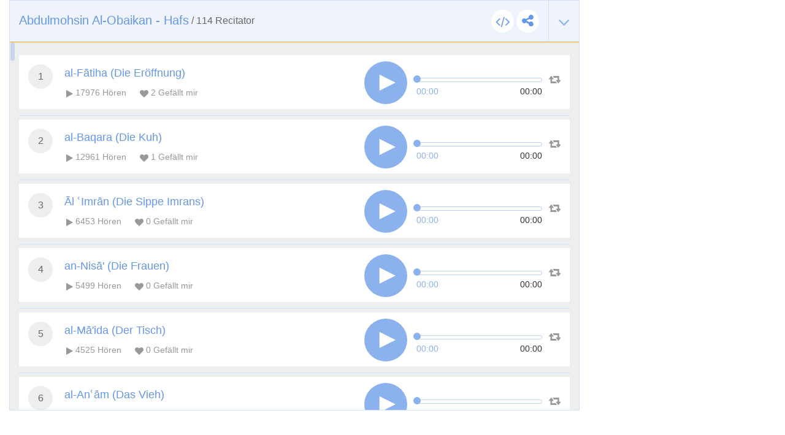

--- FILE ---
content_type: text/html; charset=UTF-8
request_url: https://tvquran.com/de/recitation/11685/embeddable
body_size: 11797
content:

<!DOCTYPE html>
<html lang="de">
  <head>
    <meta charset="utf-8">
    <title>Abdulmohsin Al-Obaikan - Hafs - Koran hören und herunterladen</title>
    <meta name="description" content="Den heiligen Quran von berühmten Rezitatoren online hören, lesen oder als mp3 koran downloaden.">
    <meta name="author" content="Rawafed">
    <meta http-equiv="X-UA-Compatible" content="IE=edge">
    <meta name="viewport" content="width=device-width, initial-scale=1">
    <link rel="preconnect" href="//tvquran.com">
    
    <link rel="icon" type="image/x-icon" href="/favicon.ico" />
    <meta name="application-name" content="Koran hören und herunterladen" />

    <link rel="publisher" href="https://plus.google.com/+tvquran/" />
    <link rel="home" href="https://tvquran.com/de/" />
    
      <script type="text/javascript">
          var googletag = googletag || {};
          googletag.cmd = googletag.cmd || [];
          (function() {
              var gads = document.createElement('script');
              gads.async = true;
              gads.type = 'text/javascript';
              var useSSL = 'https:' == document.location.protocol;
              gads.src = (useSSL ? 'https:' : 'http:') +
                      '//www.googletagservices.com/tag/js/gpt.js';
              var node = document.getElementsByTagName('script')[0];
              node.parentNode.insertBefore(gads, node);
          })();

          googletag.cmd.push(function() {
              googletag.defineSlot('/2673571/tvQuran_250x250', [250, 250], 'div-gpt-ad-1467488181904-0').addService(googletag.pubads());
              googletag.pubads().enableSingleRequest();
              googletag.enableServices();
          });

          //        googletag.cmd.push(function() {
          //            googletag.defineSlot('/2673571/tvQuran_728x90', [728, 90], 'div-gpt-ad-1467513625965-0').addService(googletag.pubads());
          //            googletag.pubads().enableSingleRequest();
          //            googletag.enableServices();
          //        });

          googletag.cmd.push(function() {
              var mapLeader = googletag.sizeMapping().
              addSize([320, 400], [250, 250]).
              addSize([768, 200], [728, 90]).
              build();

              window.LeaderSlot= googletag.defineSlot('/2673571/tvQuran', [320,50], 'div-gpt-ad-1393979881710-0').
              defineSizeMapping(mapLeader).
              addService(googletag.pubads());

              googletag.enableServices();

          });
      </script>

    <script type="text/javascript">

        var _gaq = _gaq || [];
        _gaq.push(['_setAccount', 'UA-25072439-1']);
        _gaq.push(['_trackPageview']);

        (function() {
          var ga = document.createElement('script'); ga.type = 'text/javascript'; ga.async = true;
          ga.src = ('https:' == document.location.protocol ? 'https://ssl' : 'http://www') + '.google-analytics.com/ga.js';
          var s = document.getElementsByTagName('script')[0]; s.parentNode.insertBefore(ga, s);
        })();

    </script>

    
    <!-- Favicons -->
    <link rel="shortcut icon" type='image/x-icon' href="/bundles/tvquran/img/favicon/favicon.ico">
    <link rel="apple-touch-icon-precomposed" sizes="144x144" href="/bundles/tvquran/img/favicon/apple-touch-icon-144x144-precomposed.png">
    <link rel="apple-touch-icon-precomposed" sizes="114x114" href="/bundles/tvquran/img/favicon/apple-touch-icon-114x114-precomposed.png">
    <link rel="apple-touch-icon-precomposed" sizes="72x72" href="/bundles/tvquran/img/favicon/apple-touch-icon-72x72-precomposed.png">
    <link rel="apple-touch-icon-precomposed" href="/bundles/tvquran/img/favicon/apple-touch-icon-precomposed.png">

    <!-- CSS -->
    <link rel="stylesheet" type="text/css" href="/bundles/tvquran/css/bootstrap.min.css">
    <link rel="stylesheet" type="text/css" href="/bundles/tvquran/css/elements.css">
    <link rel="stylesheet" type="text/css" href="/bundles/tvquran/css/style.css">
    <link rel="stylesheet" type="text/css" href="/bundles/tvquran/css/ltr.css">
    <link rel="stylesheet" type="text/css" href="/bundles/tvquran/css/tvQuran.css">

    <!--Icons include-->
    <link href="/bundles/tvquran/fonts/awesome/css/font-awesome.min.css" rel="stylesheet">

    <!-- MAIN FONT - Change this -->
    <link href='https://fonts.googleapis.com/css?family=Open+Sans:400,700,800,600,300,300italic,400italic,600italic,700italic,800italic' rel='stylesheet' type='text/css'>
    
      <!-- HTML5 Shim and Respond.js IE8 support of HTML5 elements and media queries -->
    <!--[if lt IE 9]>
    <script src="/bundles/tvquran/js/lt-ie9/html5shiv.js"></script>
    <script src="/bundles/tvquran/js/lt-ie9/respond.min.js"></script>
    <script src="/bundles/tvquran/js/lt-ie9/css3-mediaqueries.js"></script>
    <![endif]-->
  </head>
  <body>
  <!-- View Alert on IE ---------------------------------------------------------------------------- -->
  <!--[if (lt IE 9) | IE 9]>
  <div class="alert alert-error">
      <p>
          <strong>Warning! This page may not display correctly.</strong>
          <br>
          You are using an outdated version of Internet Explorer. For a faster, safer browsing experience.
      </p>
      <a class="btn btn-white"
         href="http://windows.microsoft.com/en-US/internet-explorer/products/ie/home?ocid=ie6_countdown_bannercode"
         target="_blank">Update Now!</a>

  </div>
  <![endif]-->

  
  <section>
          <div id="maincol" class="col-lg-9">
    <div style="margin-top: 0;"  class="moshaf-group" id="sheikh-msahif">
                                                                                                                                                                                                                                                                                                                                                                                                                                                                                                                                                                                                                                                                                                                                                                                                                                                                                                                                                                                                                                                                                                                                                                                                                                                                                                                                                                                                                              
<div class="panel" style="margin-bottom: 0;" >
  <div class="moshaf-title">
    <div class="pull-left">
      <a data-toggle="collapse" class="collapse-head angle-togg" data-parent="#sheikh-msahif" href="#moshaf-1"><i class="fa fa-angle-down"></i></a>
    </div>
    <div class="pull-left moshaf-title-action">
            <a class="btn-white-circle  openclose" href="#moshaf1-code"><i class="fa fa-code"></i></a>
      <div class="dropdown icon-share actions-sharing">
        <a class=" cur btn-white-circle" data-toggle="dropdown"><i class="fa fa-share-alt"></i></a>
        <div class="dropdown-menu">
          <div class="share-box" data-counts="off" data-title="Abdulmohsin Al-Obaikan - Hafs" data-url="https://tvquran.com/de/collection/142/abdulmohsin-al-obaikan-hafs"></div>
        </div>
      </div>
    </div>

    <a data-toggle="collapse" class="collapse-head" data-parent="#sheikh-msahif" href="#moshaf-1">
      <h2>Abdulmohsin Al-Obaikan - Hafs</h2> / <span class="font-eng">114</span> Recitator
    </a>

    <div class="code" id="moshaf1-code">
      <textarea readonly class="form-control codearea" rows="1"><iframe align="center" src="https://tvquran.com/de/recitation/142/collection_embeddable" frameborder="0" allowtransparency="1" scrolling="no" width="825" height="670"></iframe></textarea>
    </div>
  </div>
  <div id="moshaf-1" class="moshaf panel-collapse collapse in">
    <div class="panel-body">
      <ul class="main-list">
                                          <li>
                              
            
                        
    
                        
                                                                    
    <article class="w-box" id="playercell-12691">
                    <span class="sorah-num">1</span>
                <div class="listitem-details">
                            <h4><span>al-Fātiha (Die Eröffnung)</span></h4>
            
            <div class="listitem-action">
                <a><i class="fa fa-play"></i> <span class="font-eng">17976</span> Hören</a>
                <a><i class="fa fa-heart"></i> <span class="font-eng" id="upVotes_12691">2</span> Gefällt mir</a>
            </div>
            <div class="listitem-action" style="display: none;">
                                
                <a href="javascript:;" class="rateEntry " data-id="12691"><i class="fa fa-heart-o"></i> Gefällt mir</a>

                                <div class="dropdown actions-sharing">
                    <a class="dropdown-toggle cur" data-toggle="dropdown"><i class="fa fa-share-alt"></i> Teilen</a>
                    <div class="dropdown-menu">
                        <div class="share-box" id="sharing_12691" data-title="al-Fātiha (Die Eröffnung)" data-url="https://tvquran.com/de/recitation/11602"></div>
                    </div>
                </div>

                <a href="//download.tvquran.com/download/recitations/195/142/001.mp3" download="//download.tvquran.com/download/recitations/195/142/001.mp3"><i class="fa fa-download"></i> Herunterladen</a>
                <div class="dropdown">
                    <a class="dropdown-toggle cur" data-toggle="dropdown"><i class="fa fa-bars"></i>Andere</a>
                    <div class="dropdown-menu">
                        <a class="dropdown-item openclose" href="#audio12691-code">Code einbetten</a>
                        <a class="dropdown-item report-problem" href="/de/recitation/11602/report-problem"  title="al-Fātiha (Die Eröffnung)">Fehler melden</a>
                    </div>
                </div>
            </div>
        </div>

        <div class="audio-player">
            <a class="repeat-track" id="repeattrack-12691" data-audioid="audiofile-12691-2955995443" data-toggle="tooltip" data-placement="top" title="Wiederholen"><i class="fa fa-retweet"></i></a>
            <div class="audioPlayer" id="audiofile-12691-2955995443" data-file="//download.tvquran.com/download/recitations/195/142/001.mp3">ladet...</div>
        </div>

        <div class="code" id="audio12691-code">
            <textarea readonly class="form-control codearea" rows="1"><iframe align="center" src="https://tvquran.com/de/recitation/11602/embeddable" frameborder="0" allowtransparency="1" scrolling="no" width="825" height="670"></iframe></textarea>
        </div>
    </article>
            </li>
          
                                                                                                    <li>
                              
            
                        
    
                        
                                                                    
    <article class="w-box" id="playercell-12692">
                    <span class="sorah-num">2</span>
                <div class="listitem-details">
                            <h4><span>al-Baqara (Die Kuh)</span></h4>
            
            <div class="listitem-action">
                <a><i class="fa fa-play"></i> <span class="font-eng">12961</span> Hören</a>
                <a><i class="fa fa-heart"></i> <span class="font-eng" id="upVotes_12692">1</span> Gefällt mir</a>
            </div>
            <div class="listitem-action" style="display: none;">
                                
                <a href="javascript:;" class="rateEntry " data-id="12692"><i class="fa fa-heart-o"></i> Gefällt mir</a>

                                <div class="dropdown actions-sharing">
                    <a class="dropdown-toggle cur" data-toggle="dropdown"><i class="fa fa-share-alt"></i> Teilen</a>
                    <div class="dropdown-menu">
                        <div class="share-box" id="sharing_12692" data-title="al-Baqara (Die Kuh)" data-url="https://tvquran.com/de/recitation/11603"></div>
                    </div>
                </div>

                <a href="//download.tvquran.com/download/recitations/195/142/002.mp3" download="//download.tvquran.com/download/recitations/195/142/002.mp3"><i class="fa fa-download"></i> Herunterladen</a>
                <div class="dropdown">
                    <a class="dropdown-toggle cur" data-toggle="dropdown"><i class="fa fa-bars"></i>Andere</a>
                    <div class="dropdown-menu">
                        <a class="dropdown-item openclose" href="#audio12692-code">Code einbetten</a>
                        <a class="dropdown-item report-problem" href="/de/recitation/11603/report-problem"  title="al-Baqara (Die Kuh)">Fehler melden</a>
                    </div>
                </div>
            </div>
        </div>

        <div class="audio-player">
            <a class="repeat-track" id="repeattrack-12692" data-audioid="audiofile-12692-2360892126" data-toggle="tooltip" data-placement="top" title="Wiederholen"><i class="fa fa-retweet"></i></a>
            <div class="audioPlayer" id="audiofile-12692-2360892126" data-file="//download.tvquran.com/download/recitations/195/142/002.mp3">ladet...</div>
        </div>

        <div class="code" id="audio12692-code">
            <textarea readonly class="form-control codearea" rows="1"><iframe align="center" src="https://tvquran.com/de/recitation/11603/embeddable" frameborder="0" allowtransparency="1" scrolling="no" width="825" height="670"></iframe></textarea>
        </div>
    </article>
            </li>
          
                                                                                                    <li>
                              
            
                        
    
                        
                                                                    
    <article class="w-box" id="playercell-12693">
                    <span class="sorah-num">3</span>
                <div class="listitem-details">
                            <h4><span>Āl ʿImrān (Die Sippe Imrans)</span></h4>
            
            <div class="listitem-action">
                <a><i class="fa fa-play"></i> <span class="font-eng">6453</span> Hören</a>
                <a><i class="fa fa-heart"></i> <span class="font-eng" id="upVotes_12693">0</span> Gefällt mir</a>
            </div>
            <div class="listitem-action" style="display: none;">
                                
                <a href="javascript:;" class="rateEntry " data-id="12693"><i class="fa fa-heart-o"></i> Gefällt mir</a>

                                <div class="dropdown actions-sharing">
                    <a class="dropdown-toggle cur" data-toggle="dropdown"><i class="fa fa-share-alt"></i> Teilen</a>
                    <div class="dropdown-menu">
                        <div class="share-box" id="sharing_12693" data-title="Āl ʿImrān (Die Sippe Imrans)" data-url="https://tvquran.com/de/recitation/11604"></div>
                    </div>
                </div>

                <a href="//download.tvquran.com/download/recitations/195/142/003.mp3" download="//download.tvquran.com/download/recitations/195/142/003.mp3"><i class="fa fa-download"></i> Herunterladen</a>
                <div class="dropdown">
                    <a class="dropdown-toggle cur" data-toggle="dropdown"><i class="fa fa-bars"></i>Andere</a>
                    <div class="dropdown-menu">
                        <a class="dropdown-item openclose" href="#audio12693-code">Code einbetten</a>
                        <a class="dropdown-item report-problem" href="/de/recitation/11604/report-problem"  title="Āl ʿImrān (Die Sippe Imrans)">Fehler melden</a>
                    </div>
                </div>
            </div>
        </div>

        <div class="audio-player">
            <a class="repeat-track" id="repeattrack-12693" data-audioid="audiofile-12693-6007734635" data-toggle="tooltip" data-placement="top" title="Wiederholen"><i class="fa fa-retweet"></i></a>
            <div class="audioPlayer" id="audiofile-12693-6007734635" data-file="//download.tvquran.com/download/recitations/195/142/003.mp3">ladet...</div>
        </div>

        <div class="code" id="audio12693-code">
            <textarea readonly class="form-control codearea" rows="1"><iframe align="center" src="https://tvquran.com/de/recitation/11604/embeddable" frameborder="0" allowtransparency="1" scrolling="no" width="825" height="670"></iframe></textarea>
        </div>
    </article>
            </li>
          
                                                                                                    <li>
                              
            
                        
    
                        
                                                                    
    <article class="w-box" id="playercell-12694">
                    <span class="sorah-num">4</span>
                <div class="listitem-details">
                            <h4><span>an-Nisā&#039; (Die Frauen)</span></h4>
            
            <div class="listitem-action">
                <a><i class="fa fa-play"></i> <span class="font-eng">5499</span> Hören</a>
                <a><i class="fa fa-heart"></i> <span class="font-eng" id="upVotes_12694">0</span> Gefällt mir</a>
            </div>
            <div class="listitem-action" style="display: none;">
                                
                <a href="javascript:;" class="rateEntry " data-id="12694"><i class="fa fa-heart-o"></i> Gefällt mir</a>

                                <div class="dropdown actions-sharing">
                    <a class="dropdown-toggle cur" data-toggle="dropdown"><i class="fa fa-share-alt"></i> Teilen</a>
                    <div class="dropdown-menu">
                        <div class="share-box" id="sharing_12694" data-title="an-Nisā&#039; (Die Frauen)" data-url="https://tvquran.com/de/recitation/11605"></div>
                    </div>
                </div>

                <a href="//download.tvquran.com/download/recitations/195/142/004.mp3" download="//download.tvquran.com/download/recitations/195/142/004.mp3"><i class="fa fa-download"></i> Herunterladen</a>
                <div class="dropdown">
                    <a class="dropdown-toggle cur" data-toggle="dropdown"><i class="fa fa-bars"></i>Andere</a>
                    <div class="dropdown-menu">
                        <a class="dropdown-item openclose" href="#audio12694-code">Code einbetten</a>
                        <a class="dropdown-item report-problem" href="/de/recitation/11605/report-problem"  title="an-Nisā&#039; (Die Frauen)">Fehler melden</a>
                    </div>
                </div>
            </div>
        </div>

        <div class="audio-player">
            <a class="repeat-track" id="repeattrack-12694" data-audioid="audiofile-12694-1348030358" data-toggle="tooltip" data-placement="top" title="Wiederholen"><i class="fa fa-retweet"></i></a>
            <div class="audioPlayer" id="audiofile-12694-1348030358" data-file="//download.tvquran.com/download/recitations/195/142/004.mp3">ladet...</div>
        </div>

        <div class="code" id="audio12694-code">
            <textarea readonly class="form-control codearea" rows="1"><iframe align="center" src="https://tvquran.com/de/recitation/11605/embeddable" frameborder="0" allowtransparency="1" scrolling="no" width="825" height="670"></iframe></textarea>
        </div>
    </article>
            </li>
          
                                                                                                    <li>
                              
            
                        
    
                        
                                                                    
    <article class="w-box" id="playercell-12695">
                    <span class="sorah-num">5</span>
                <div class="listitem-details">
                            <h4><span>al-Mā&#039;ida (Der Tisch)</span></h4>
            
            <div class="listitem-action">
                <a><i class="fa fa-play"></i> <span class="font-eng">4525</span> Hören</a>
                <a><i class="fa fa-heart"></i> <span class="font-eng" id="upVotes_12695">0</span> Gefällt mir</a>
            </div>
            <div class="listitem-action" style="display: none;">
                                
                <a href="javascript:;" class="rateEntry " data-id="12695"><i class="fa fa-heart-o"></i> Gefällt mir</a>

                                <div class="dropdown actions-sharing">
                    <a class="dropdown-toggle cur" data-toggle="dropdown"><i class="fa fa-share-alt"></i> Teilen</a>
                    <div class="dropdown-menu">
                        <div class="share-box" id="sharing_12695" data-title="al-Mā&#039;ida (Der Tisch)" data-url="https://tvquran.com/de/recitation/11606"></div>
                    </div>
                </div>

                <a href="//download.tvquran.com/download/recitations/195/142/005.mp3" download="//download.tvquran.com/download/recitations/195/142/005.mp3"><i class="fa fa-download"></i> Herunterladen</a>
                <div class="dropdown">
                    <a class="dropdown-toggle cur" data-toggle="dropdown"><i class="fa fa-bars"></i>Andere</a>
                    <div class="dropdown-menu">
                        <a class="dropdown-item openclose" href="#audio12695-code">Code einbetten</a>
                        <a class="dropdown-item report-problem" href="/de/recitation/11606/report-problem"  title="al-Mā&#039;ida (Der Tisch)">Fehler melden</a>
                    </div>
                </div>
            </div>
        </div>

        <div class="audio-player">
            <a class="repeat-track" id="repeattrack-12695" data-audioid="audiofile-12695-264281257" data-toggle="tooltip" data-placement="top" title="Wiederholen"><i class="fa fa-retweet"></i></a>
            <div class="audioPlayer" id="audiofile-12695-264281257" data-file="//download.tvquran.com/download/recitations/195/142/005.mp3">ladet...</div>
        </div>

        <div class="code" id="audio12695-code">
            <textarea readonly class="form-control codearea" rows="1"><iframe align="center" src="https://tvquran.com/de/recitation/11606/embeddable" frameborder="0" allowtransparency="1" scrolling="no" width="825" height="670"></iframe></textarea>
        </div>
    </article>
            </li>
          
                                                                                                    <li>
                              
            
                        
    
                        
                                                                    
    <article class="w-box" id="playercell-12696">
                    <span class="sorah-num">6</span>
                <div class="listitem-details">
                            <h4><span>al-Anʿām (Das Vieh)</span></h4>
            
            <div class="listitem-action">
                <a><i class="fa fa-play"></i> <span class="font-eng">4248</span> Hören</a>
                <a><i class="fa fa-heart"></i> <span class="font-eng" id="upVotes_12696">0</span> Gefällt mir</a>
            </div>
            <div class="listitem-action" style="display: none;">
                                
                <a href="javascript:;" class="rateEntry " data-id="12696"><i class="fa fa-heart-o"></i> Gefällt mir</a>

                                <div class="dropdown actions-sharing">
                    <a class="dropdown-toggle cur" data-toggle="dropdown"><i class="fa fa-share-alt"></i> Teilen</a>
                    <div class="dropdown-menu">
                        <div class="share-box" id="sharing_12696" data-title="al-Anʿām (Das Vieh)" data-url="https://tvquran.com/de/recitation/11607"></div>
                    </div>
                </div>

                <a href="//download.tvquran.com/download/recitations/195/142/006.mp3" download="//download.tvquran.com/download/recitations/195/142/006.mp3"><i class="fa fa-download"></i> Herunterladen</a>
                <div class="dropdown">
                    <a class="dropdown-toggle cur" data-toggle="dropdown"><i class="fa fa-bars"></i>Andere</a>
                    <div class="dropdown-menu">
                        <a class="dropdown-item openclose" href="#audio12696-code">Code einbetten</a>
                        <a class="dropdown-item report-problem" href="/de/recitation/11607/report-problem"  title="al-Anʿām (Das Vieh)">Fehler melden</a>
                    </div>
                </div>
            </div>
        </div>

        <div class="audio-player">
            <a class="repeat-track" id="repeattrack-12696" data-audioid="audiofile-12696-3518513705" data-toggle="tooltip" data-placement="top" title="Wiederholen"><i class="fa fa-retweet"></i></a>
            <div class="audioPlayer" id="audiofile-12696-3518513705" data-file="//download.tvquran.com/download/recitations/195/142/006.mp3">ladet...</div>
        </div>

        <div class="code" id="audio12696-code">
            <textarea readonly class="form-control codearea" rows="1"><iframe align="center" src="https://tvquran.com/de/recitation/11607/embeddable" frameborder="0" allowtransparency="1" scrolling="no" width="825" height="670"></iframe></textarea>
        </div>
    </article>
            </li>
          
                                                                                                    <li>
                              
            
                        
    
                        
                                                                    
    <article class="w-box" id="playercell-12697">
                    <span class="sorah-num">7</span>
                <div class="listitem-details">
                            <h4><span>al-Aʿrāf (Die Höhen)</span></h4>
            
            <div class="listitem-action">
                <a><i class="fa fa-play"></i> <span class="font-eng">3828</span> Hören</a>
                <a><i class="fa fa-heart"></i> <span class="font-eng" id="upVotes_12697">0</span> Gefällt mir</a>
            </div>
            <div class="listitem-action" style="display: none;">
                                
                <a href="javascript:;" class="rateEntry " data-id="12697"><i class="fa fa-heart-o"></i> Gefällt mir</a>

                                <div class="dropdown actions-sharing">
                    <a class="dropdown-toggle cur" data-toggle="dropdown"><i class="fa fa-share-alt"></i> Teilen</a>
                    <div class="dropdown-menu">
                        <div class="share-box" id="sharing_12697" data-title="al-Aʿrāf (Die Höhen)" data-url="https://tvquran.com/de/recitation/11608"></div>
                    </div>
                </div>

                <a href="//download.tvquran.com/download/recitations/195/142/007.mp3" download="//download.tvquran.com/download/recitations/195/142/007.mp3"><i class="fa fa-download"></i> Herunterladen</a>
                <div class="dropdown">
                    <a class="dropdown-toggle cur" data-toggle="dropdown"><i class="fa fa-bars"></i>Andere</a>
                    <div class="dropdown-menu">
                        <a class="dropdown-item openclose" href="#audio12697-code">Code einbetten</a>
                        <a class="dropdown-item report-problem" href="/de/recitation/11608/report-problem"  title="al-Aʿrāf (Die Höhen)">Fehler melden</a>
                    </div>
                </div>
            </div>
        </div>

        <div class="audio-player">
            <a class="repeat-track" id="repeattrack-12697" data-audioid="audiofile-12697-9139489857" data-toggle="tooltip" data-placement="top" title="Wiederholen"><i class="fa fa-retweet"></i></a>
            <div class="audioPlayer" id="audiofile-12697-9139489857" data-file="//download.tvquran.com/download/recitations/195/142/007.mp3">ladet...</div>
        </div>

        <div class="code" id="audio12697-code">
            <textarea readonly class="form-control codearea" rows="1"><iframe align="center" src="https://tvquran.com/de/recitation/11608/embeddable" frameborder="0" allowtransparency="1" scrolling="no" width="825" height="670"></iframe></textarea>
        </div>
    </article>
            </li>
          
                                                                                                    <li>
                              
            
                        
    
                        
                                                                    
    <article class="w-box" id="playercell-12698">
                    <span class="sorah-num">8</span>
                <div class="listitem-details">
                            <h4><span>al-Anfāl (Die Beute)</span></h4>
            
            <div class="listitem-action">
                <a><i class="fa fa-play"></i> <span class="font-eng">3934</span> Hören</a>
                <a><i class="fa fa-heart"></i> <span class="font-eng" id="upVotes_12698">0</span> Gefällt mir</a>
            </div>
            <div class="listitem-action" style="display: none;">
                                
                <a href="javascript:;" class="rateEntry " data-id="12698"><i class="fa fa-heart-o"></i> Gefällt mir</a>

                                <div class="dropdown actions-sharing">
                    <a class="dropdown-toggle cur" data-toggle="dropdown"><i class="fa fa-share-alt"></i> Teilen</a>
                    <div class="dropdown-menu">
                        <div class="share-box" id="sharing_12698" data-title="al-Anfāl (Die Beute)" data-url="https://tvquran.com/de/recitation/11609"></div>
                    </div>
                </div>

                <a href="//download.tvquran.com/download/recitations/195/142/008.mp3" download="//download.tvquran.com/download/recitations/195/142/008.mp3"><i class="fa fa-download"></i> Herunterladen</a>
                <div class="dropdown">
                    <a class="dropdown-toggle cur" data-toggle="dropdown"><i class="fa fa-bars"></i>Andere</a>
                    <div class="dropdown-menu">
                        <a class="dropdown-item openclose" href="#audio12698-code">Code einbetten</a>
                        <a class="dropdown-item report-problem" href="/de/recitation/11609/report-problem"  title="al-Anfāl (Die Beute)">Fehler melden</a>
                    </div>
                </div>
            </div>
        </div>

        <div class="audio-player">
            <a class="repeat-track" id="repeattrack-12698" data-audioid="audiofile-12698-7709953153" data-toggle="tooltip" data-placement="top" title="Wiederholen"><i class="fa fa-retweet"></i></a>
            <div class="audioPlayer" id="audiofile-12698-7709953153" data-file="//download.tvquran.com/download/recitations/195/142/008.mp3">ladet...</div>
        </div>

        <div class="code" id="audio12698-code">
            <textarea readonly class="form-control codearea" rows="1"><iframe align="center" src="https://tvquran.com/de/recitation/11609/embeddable" frameborder="0" allowtransparency="1" scrolling="no" width="825" height="670"></iframe></textarea>
        </div>
    </article>
            </li>
          
                                                                                                    <li>
                              
            
                        
    
                        
                                                                    
    <article class="w-box" id="playercell-12699">
                    <span class="sorah-num">9</span>
                <div class="listitem-details">
                            <h4><span>at-Tauba (Die Buße)</span></h4>
            
            <div class="listitem-action">
                <a><i class="fa fa-play"></i> <span class="font-eng">3640</span> Hören</a>
                <a><i class="fa fa-heart"></i> <span class="font-eng" id="upVotes_12699">0</span> Gefällt mir</a>
            </div>
            <div class="listitem-action" style="display: none;">
                                
                <a href="javascript:;" class="rateEntry " data-id="12699"><i class="fa fa-heart-o"></i> Gefällt mir</a>

                                <div class="dropdown actions-sharing">
                    <a class="dropdown-toggle cur" data-toggle="dropdown"><i class="fa fa-share-alt"></i> Teilen</a>
                    <div class="dropdown-menu">
                        <div class="share-box" id="sharing_12699" data-title="at-Tauba (Die Buße)" data-url="https://tvquran.com/de/recitation/11610"></div>
                    </div>
                </div>

                <a href="//download.tvquran.com/download/recitations/195/142/009.mp3" download="//download.tvquran.com/download/recitations/195/142/009.mp3"><i class="fa fa-download"></i> Herunterladen</a>
                <div class="dropdown">
                    <a class="dropdown-toggle cur" data-toggle="dropdown"><i class="fa fa-bars"></i>Andere</a>
                    <div class="dropdown-menu">
                        <a class="dropdown-item openclose" href="#audio12699-code">Code einbetten</a>
                        <a class="dropdown-item report-problem" href="/de/recitation/11610/report-problem"  title="at-Tauba (Die Buße)">Fehler melden</a>
                    </div>
                </div>
            </div>
        </div>

        <div class="audio-player">
            <a class="repeat-track" id="repeattrack-12699" data-audioid="audiofile-12699-7900146238" data-toggle="tooltip" data-placement="top" title="Wiederholen"><i class="fa fa-retweet"></i></a>
            <div class="audioPlayer" id="audiofile-12699-7900146238" data-file="//download.tvquran.com/download/recitations/195/142/009.mp3">ladet...</div>
        </div>

        <div class="code" id="audio12699-code">
            <textarea readonly class="form-control codearea" rows="1"><iframe align="center" src="https://tvquran.com/de/recitation/11610/embeddable" frameborder="0" allowtransparency="1" scrolling="no" width="825" height="670"></iframe></textarea>
        </div>
    </article>
            </li>
          
                                                                                                    <li>
                              
            
                        
    
                        
                                                                    
    <article class="w-box" id="playercell-12700">
                    <span class="sorah-num">10</span>
                <div class="listitem-details">
                            <h4><span>Yūnus (Jonas)</span></h4>
            
            <div class="listitem-action">
                <a><i class="fa fa-play"></i> <span class="font-eng">4025</span> Hören</a>
                <a><i class="fa fa-heart"></i> <span class="font-eng" id="upVotes_12700">0</span> Gefällt mir</a>
            </div>
            <div class="listitem-action" style="display: none;">
                                
                <a href="javascript:;" class="rateEntry " data-id="12700"><i class="fa fa-heart-o"></i> Gefällt mir</a>

                                <div class="dropdown actions-sharing">
                    <a class="dropdown-toggle cur" data-toggle="dropdown"><i class="fa fa-share-alt"></i> Teilen</a>
                    <div class="dropdown-menu">
                        <div class="share-box" id="sharing_12700" data-title="Yūnus (Jonas)" data-url="https://tvquran.com/de/recitation/11611"></div>
                    </div>
                </div>

                <a href="//download.tvquran.com/download/recitations/195/142/010.mp3" download="//download.tvquran.com/download/recitations/195/142/010.mp3"><i class="fa fa-download"></i> Herunterladen</a>
                <div class="dropdown">
                    <a class="dropdown-toggle cur" data-toggle="dropdown"><i class="fa fa-bars"></i>Andere</a>
                    <div class="dropdown-menu">
                        <a class="dropdown-item openclose" href="#audio12700-code">Code einbetten</a>
                        <a class="dropdown-item report-problem" href="/de/recitation/11611/report-problem"  title="Yūnus (Jonas)">Fehler melden</a>
                    </div>
                </div>
            </div>
        </div>

        <div class="audio-player">
            <a class="repeat-track" id="repeattrack-12700" data-audioid="audiofile-12700-5704525015" data-toggle="tooltip" data-placement="top" title="Wiederholen"><i class="fa fa-retweet"></i></a>
            <div class="audioPlayer" id="audiofile-12700-5704525015" data-file="//download.tvquran.com/download/recitations/195/142/010.mp3">ladet...</div>
        </div>

        <div class="code" id="audio12700-code">
            <textarea readonly class="form-control codearea" rows="1"><iframe align="center" src="https://tvquran.com/de/recitation/11611/embeddable" frameborder="0" allowtransparency="1" scrolling="no" width="825" height="670"></iframe></textarea>
        </div>
    </article>
            </li>
          
                                                                                                    <li>
                              
            
                        
    
                        
                                                                    
    <article class="w-box" id="playercell-12701">
                    <span class="sorah-num">11</span>
                <div class="listitem-details">
                            <h4><span>Hūd (Hud)</span></h4>
            
            <div class="listitem-action">
                <a><i class="fa fa-play"></i> <span class="font-eng">3582</span> Hören</a>
                <a><i class="fa fa-heart"></i> <span class="font-eng" id="upVotes_12701">0</span> Gefällt mir</a>
            </div>
            <div class="listitem-action" style="display: none;">
                                
                <a href="javascript:;" class="rateEntry " data-id="12701"><i class="fa fa-heart-o"></i> Gefällt mir</a>

                                <div class="dropdown actions-sharing">
                    <a class="dropdown-toggle cur" data-toggle="dropdown"><i class="fa fa-share-alt"></i> Teilen</a>
                    <div class="dropdown-menu">
                        <div class="share-box" id="sharing_12701" data-title="Hūd (Hud)" data-url="https://tvquran.com/de/recitation/11612"></div>
                    </div>
                </div>

                <a href="//download.tvquran.com/download/recitations/195/142/011.mp3" download="//download.tvquran.com/download/recitations/195/142/011.mp3"><i class="fa fa-download"></i> Herunterladen</a>
                <div class="dropdown">
                    <a class="dropdown-toggle cur" data-toggle="dropdown"><i class="fa fa-bars"></i>Andere</a>
                    <div class="dropdown-menu">
                        <a class="dropdown-item openclose" href="#audio12701-code">Code einbetten</a>
                        <a class="dropdown-item report-problem" href="/de/recitation/11612/report-problem"  title="Hūd (Hud)">Fehler melden</a>
                    </div>
                </div>
            </div>
        </div>

        <div class="audio-player">
            <a class="repeat-track" id="repeattrack-12701" data-audioid="audiofile-12701-2044745200" data-toggle="tooltip" data-placement="top" title="Wiederholen"><i class="fa fa-retweet"></i></a>
            <div class="audioPlayer" id="audiofile-12701-2044745200" data-file="//download.tvquran.com/download/recitations/195/142/011.mp3">ladet...</div>
        </div>

        <div class="code" id="audio12701-code">
            <textarea readonly class="form-control codearea" rows="1"><iframe align="center" src="https://tvquran.com/de/recitation/11612/embeddable" frameborder="0" allowtransparency="1" scrolling="no" width="825" height="670"></iframe></textarea>
        </div>
    </article>
            </li>
          
                                                                                                    <li>
                              
            
                        
    
                        
                                                                    
    <article class="w-box" id="playercell-12702">
                    <span class="sorah-num">12</span>
                <div class="listitem-details">
                            <h4><span>Yūsuf (Joseph)</span></h4>
            
            <div class="listitem-action">
                <a><i class="fa fa-play"></i> <span class="font-eng">3868</span> Hören</a>
                <a><i class="fa fa-heart"></i> <span class="font-eng" id="upVotes_12702">0</span> Gefällt mir</a>
            </div>
            <div class="listitem-action" style="display: none;">
                                
                <a href="javascript:;" class="rateEntry " data-id="12702"><i class="fa fa-heart-o"></i> Gefällt mir</a>

                                <div class="dropdown actions-sharing">
                    <a class="dropdown-toggle cur" data-toggle="dropdown"><i class="fa fa-share-alt"></i> Teilen</a>
                    <div class="dropdown-menu">
                        <div class="share-box" id="sharing_12702" data-title="Yūsuf (Joseph)" data-url="https://tvquran.com/de/recitation/11613"></div>
                    </div>
                </div>

                <a href="//download.tvquran.com/download/recitations/195/142/012.mp3" download="//download.tvquran.com/download/recitations/195/142/012.mp3"><i class="fa fa-download"></i> Herunterladen</a>
                <div class="dropdown">
                    <a class="dropdown-toggle cur" data-toggle="dropdown"><i class="fa fa-bars"></i>Andere</a>
                    <div class="dropdown-menu">
                        <a class="dropdown-item openclose" href="#audio12702-code">Code einbetten</a>
                        <a class="dropdown-item report-problem" href="/de/recitation/11613/report-problem"  title="Yūsuf (Joseph)">Fehler melden</a>
                    </div>
                </div>
            </div>
        </div>

        <div class="audio-player">
            <a class="repeat-track" id="repeattrack-12702" data-audioid="audiofile-12702-1427076936" data-toggle="tooltip" data-placement="top" title="Wiederholen"><i class="fa fa-retweet"></i></a>
            <div class="audioPlayer" id="audiofile-12702-1427076936" data-file="//download.tvquran.com/download/recitations/195/142/012.mp3">ladet...</div>
        </div>

        <div class="code" id="audio12702-code">
            <textarea readonly class="form-control codearea" rows="1"><iframe align="center" src="https://tvquran.com/de/recitation/11613/embeddable" frameborder="0" allowtransparency="1" scrolling="no" width="825" height="670"></iframe></textarea>
        </div>
    </article>
            </li>
          
                                                                                                    <li>
                              
            
                        
    
                        
                                                                    
    <article class="w-box" id="playercell-12703">
                    <span class="sorah-num">13</span>
                <div class="listitem-details">
                            <h4><span>ar-Raʿd (Der Donner)</span></h4>
            
            <div class="listitem-action">
                <a><i class="fa fa-play"></i> <span class="font-eng">3895</span> Hören</a>
                <a><i class="fa fa-heart"></i> <span class="font-eng" id="upVotes_12703">0</span> Gefällt mir</a>
            </div>
            <div class="listitem-action" style="display: none;">
                                
                <a href="javascript:;" class="rateEntry " data-id="12703"><i class="fa fa-heart-o"></i> Gefällt mir</a>

                                <div class="dropdown actions-sharing">
                    <a class="dropdown-toggle cur" data-toggle="dropdown"><i class="fa fa-share-alt"></i> Teilen</a>
                    <div class="dropdown-menu">
                        <div class="share-box" id="sharing_12703" data-title="ar-Raʿd (Der Donner)" data-url="https://tvquran.com/de/recitation/11614"></div>
                    </div>
                </div>

                <a href="//download.tvquran.com/download/recitations/195/142/013.mp3" download="//download.tvquran.com/download/recitations/195/142/013.mp3"><i class="fa fa-download"></i> Herunterladen</a>
                <div class="dropdown">
                    <a class="dropdown-toggle cur" data-toggle="dropdown"><i class="fa fa-bars"></i>Andere</a>
                    <div class="dropdown-menu">
                        <a class="dropdown-item openclose" href="#audio12703-code">Code einbetten</a>
                        <a class="dropdown-item report-problem" href="/de/recitation/11614/report-problem"  title="ar-Raʿd (Der Donner)">Fehler melden</a>
                    </div>
                </div>
            </div>
        </div>

        <div class="audio-player">
            <a class="repeat-track" id="repeattrack-12703" data-audioid="audiofile-12703-4106223918" data-toggle="tooltip" data-placement="top" title="Wiederholen"><i class="fa fa-retweet"></i></a>
            <div class="audioPlayer" id="audiofile-12703-4106223918" data-file="//download.tvquran.com/download/recitations/195/142/013.mp3">ladet...</div>
        </div>

        <div class="code" id="audio12703-code">
            <textarea readonly class="form-control codearea" rows="1"><iframe align="center" src="https://tvquran.com/de/recitation/11614/embeddable" frameborder="0" allowtransparency="1" scrolling="no" width="825" height="670"></iframe></textarea>
        </div>
    </article>
            </li>
          
                                                                                                    <li>
                              
            
                        
    
                        
                                                                    
    <article class="w-box" id="playercell-12704">
                    <span class="sorah-num">14</span>
                <div class="listitem-details">
                            <h4><span>Ibrāhīm (Abraham)</span></h4>
            
            <div class="listitem-action">
                <a><i class="fa fa-play"></i> <span class="font-eng">3386</span> Hören</a>
                <a><i class="fa fa-heart"></i> <span class="font-eng" id="upVotes_12704">0</span> Gefällt mir</a>
            </div>
            <div class="listitem-action" style="display: none;">
                                
                <a href="javascript:;" class="rateEntry " data-id="12704"><i class="fa fa-heart-o"></i> Gefällt mir</a>

                                <div class="dropdown actions-sharing">
                    <a class="dropdown-toggle cur" data-toggle="dropdown"><i class="fa fa-share-alt"></i> Teilen</a>
                    <div class="dropdown-menu">
                        <div class="share-box" id="sharing_12704" data-title="Ibrāhīm (Abraham)" data-url="https://tvquran.com/de/recitation/11615"></div>
                    </div>
                </div>

                <a href="//download.tvquran.com/download/recitations/195/142/014.mp3" download="//download.tvquran.com/download/recitations/195/142/014.mp3"><i class="fa fa-download"></i> Herunterladen</a>
                <div class="dropdown">
                    <a class="dropdown-toggle cur" data-toggle="dropdown"><i class="fa fa-bars"></i>Andere</a>
                    <div class="dropdown-menu">
                        <a class="dropdown-item openclose" href="#audio12704-code">Code einbetten</a>
                        <a class="dropdown-item report-problem" href="/de/recitation/11615/report-problem"  title="Ibrāhīm (Abraham)">Fehler melden</a>
                    </div>
                </div>
            </div>
        </div>

        <div class="audio-player">
            <a class="repeat-track" id="repeattrack-12704" data-audioid="audiofile-12704-9645926004" data-toggle="tooltip" data-placement="top" title="Wiederholen"><i class="fa fa-retweet"></i></a>
            <div class="audioPlayer" id="audiofile-12704-9645926004" data-file="//download.tvquran.com/download/recitations/195/142/014.mp3">ladet...</div>
        </div>

        <div class="code" id="audio12704-code">
            <textarea readonly class="form-control codearea" rows="1"><iframe align="center" src="https://tvquran.com/de/recitation/11615/embeddable" frameborder="0" allowtransparency="1" scrolling="no" width="825" height="670"></iframe></textarea>
        </div>
    </article>
            </li>
          
                                                                                                    <li>
                              
            
                        
    
                        
                                                                    
    <article class="w-box" id="playercell-12705">
                    <span class="sorah-num">15</span>
                <div class="listitem-details">
                            <h4><span>al-Hidschr (Das steinige Land)</span></h4>
            
            <div class="listitem-action">
                <a><i class="fa fa-play"></i> <span class="font-eng">3512</span> Hören</a>
                <a><i class="fa fa-heart"></i> <span class="font-eng" id="upVotes_12705">0</span> Gefällt mir</a>
            </div>
            <div class="listitem-action" style="display: none;">
                                
                <a href="javascript:;" class="rateEntry " data-id="12705"><i class="fa fa-heart-o"></i> Gefällt mir</a>

                                <div class="dropdown actions-sharing">
                    <a class="dropdown-toggle cur" data-toggle="dropdown"><i class="fa fa-share-alt"></i> Teilen</a>
                    <div class="dropdown-menu">
                        <div class="share-box" id="sharing_12705" data-title="al-Hidschr (Das steinige Land)" data-url="https://tvquran.com/de/recitation/11616"></div>
                    </div>
                </div>

                <a href="//download.tvquran.com/download/recitations/195/142/015.mp3" download="//download.tvquran.com/download/recitations/195/142/015.mp3"><i class="fa fa-download"></i> Herunterladen</a>
                <div class="dropdown">
                    <a class="dropdown-toggle cur" data-toggle="dropdown"><i class="fa fa-bars"></i>Andere</a>
                    <div class="dropdown-menu">
                        <a class="dropdown-item openclose" href="#audio12705-code">Code einbetten</a>
                        <a class="dropdown-item report-problem" href="/de/recitation/11616/report-problem"  title="al-Hidschr (Das steinige Land)">Fehler melden</a>
                    </div>
                </div>
            </div>
        </div>

        <div class="audio-player">
            <a class="repeat-track" id="repeattrack-12705" data-audioid="audiofile-12705-8128035653" data-toggle="tooltip" data-placement="top" title="Wiederholen"><i class="fa fa-retweet"></i></a>
            <div class="audioPlayer" id="audiofile-12705-8128035653" data-file="//download.tvquran.com/download/recitations/195/142/015.mp3">ladet...</div>
        </div>

        <div class="code" id="audio12705-code">
            <textarea readonly class="form-control codearea" rows="1"><iframe align="center" src="https://tvquran.com/de/recitation/11616/embeddable" frameborder="0" allowtransparency="1" scrolling="no" width="825" height="670"></iframe></textarea>
        </div>
    </article>
            </li>
          
                                                                                                    <li>
                              
            
                        
    
                        
                                                                    
    <article class="w-box" id="playercell-12706">
                    <span class="sorah-num">16</span>
                <div class="listitem-details">
                            <h4><span>an-Nahl (Die Biene)</span></h4>
            
            <div class="listitem-action">
                <a><i class="fa fa-play"></i> <span class="font-eng">3765</span> Hören</a>
                <a><i class="fa fa-heart"></i> <span class="font-eng" id="upVotes_12706">0</span> Gefällt mir</a>
            </div>
            <div class="listitem-action" style="display: none;">
                                
                <a href="javascript:;" class="rateEntry " data-id="12706"><i class="fa fa-heart-o"></i> Gefällt mir</a>

                                <div class="dropdown actions-sharing">
                    <a class="dropdown-toggle cur" data-toggle="dropdown"><i class="fa fa-share-alt"></i> Teilen</a>
                    <div class="dropdown-menu">
                        <div class="share-box" id="sharing_12706" data-title="an-Nahl (Die Biene)" data-url="https://tvquran.com/de/recitation/11617"></div>
                    </div>
                </div>

                <a href="//download.tvquran.com/download/recitations/195/142/016.mp3" download="//download.tvquran.com/download/recitations/195/142/016.mp3"><i class="fa fa-download"></i> Herunterladen</a>
                <div class="dropdown">
                    <a class="dropdown-toggle cur" data-toggle="dropdown"><i class="fa fa-bars"></i>Andere</a>
                    <div class="dropdown-menu">
                        <a class="dropdown-item openclose" href="#audio12706-code">Code einbetten</a>
                        <a class="dropdown-item report-problem" href="/de/recitation/11617/report-problem"  title="an-Nahl (Die Biene)">Fehler melden</a>
                    </div>
                </div>
            </div>
        </div>

        <div class="audio-player">
            <a class="repeat-track" id="repeattrack-12706" data-audioid="audiofile-12706-2406896715" data-toggle="tooltip" data-placement="top" title="Wiederholen"><i class="fa fa-retweet"></i></a>
            <div class="audioPlayer" id="audiofile-12706-2406896715" data-file="//download.tvquran.com/download/recitations/195/142/016.mp3">ladet...</div>
        </div>

        <div class="code" id="audio12706-code">
            <textarea readonly class="form-control codearea" rows="1"><iframe align="center" src="https://tvquran.com/de/recitation/11617/embeddable" frameborder="0" allowtransparency="1" scrolling="no" width="825" height="670"></iframe></textarea>
        </div>
    </article>
            </li>
          
                                                                                                    <li>
                              
            
                        
    
                        
                                                                    
    <article class="w-box" id="playercell-12707">
                    <span class="sorah-num">17</span>
                <div class="listitem-details">
                            <h4><span>al-Isrā&#039; (Die nächtliche Reise)</span></h4>
            
            <div class="listitem-action">
                <a><i class="fa fa-play"></i> <span class="font-eng">3415</span> Hören</a>
                <a><i class="fa fa-heart"></i> <span class="font-eng" id="upVotes_12707">0</span> Gefällt mir</a>
            </div>
            <div class="listitem-action" style="display: none;">
                                
                <a href="javascript:;" class="rateEntry " data-id="12707"><i class="fa fa-heart-o"></i> Gefällt mir</a>

                                <div class="dropdown actions-sharing">
                    <a class="dropdown-toggle cur" data-toggle="dropdown"><i class="fa fa-share-alt"></i> Teilen</a>
                    <div class="dropdown-menu">
                        <div class="share-box" id="sharing_12707" data-title="al-Isrā&#039; (Die nächtliche Reise)" data-url="https://tvquran.com/de/recitation/11618"></div>
                    </div>
                </div>

                <a href="//download.tvquran.com/download/recitations/195/142/017.mp3" download="//download.tvquran.com/download/recitations/195/142/017.mp3"><i class="fa fa-download"></i> Herunterladen</a>
                <div class="dropdown">
                    <a class="dropdown-toggle cur" data-toggle="dropdown"><i class="fa fa-bars"></i>Andere</a>
                    <div class="dropdown-menu">
                        <a class="dropdown-item openclose" href="#audio12707-code">Code einbetten</a>
                        <a class="dropdown-item report-problem" href="/de/recitation/11618/report-problem"  title="al-Isrā&#039; (Die nächtliche Reise)">Fehler melden</a>
                    </div>
                </div>
            </div>
        </div>

        <div class="audio-player">
            <a class="repeat-track" id="repeattrack-12707" data-audioid="audiofile-12707-5287388272" data-toggle="tooltip" data-placement="top" title="Wiederholen"><i class="fa fa-retweet"></i></a>
            <div class="audioPlayer" id="audiofile-12707-5287388272" data-file="//download.tvquran.com/download/recitations/195/142/017.mp3">ladet...</div>
        </div>

        <div class="code" id="audio12707-code">
            <textarea readonly class="form-control codearea" rows="1"><iframe align="center" src="https://tvquran.com/de/recitation/11618/embeddable" frameborder="0" allowtransparency="1" scrolling="no" width="825" height="670"></iframe></textarea>
        </div>
    </article>
            </li>
          
                                                                                                    <li>
                              
            
                        
    
                        
                                                                    
    <article class="w-box" id="playercell-12708">
                    <span class="sorah-num">18</span>
                <div class="listitem-details">
                            <h4><span>al-Kahf (Die Höhle)</span></h4>
            
            <div class="listitem-action">
                <a><i class="fa fa-play"></i> <span class="font-eng">4251</span> Hören</a>
                <a><i class="fa fa-heart"></i> <span class="font-eng" id="upVotes_12708">0</span> Gefällt mir</a>
            </div>
            <div class="listitem-action" style="display: none;">
                                
                <a href="javascript:;" class="rateEntry " data-id="12708"><i class="fa fa-heart-o"></i> Gefällt mir</a>

                                <div class="dropdown actions-sharing">
                    <a class="dropdown-toggle cur" data-toggle="dropdown"><i class="fa fa-share-alt"></i> Teilen</a>
                    <div class="dropdown-menu">
                        <div class="share-box" id="sharing_12708" data-title="al-Kahf (Die Höhle)" data-url="https://tvquran.com/de/recitation/11619"></div>
                    </div>
                </div>

                <a href="//download.tvquran.com/download/recitations/195/142/018.mp3" download="//download.tvquran.com/download/recitations/195/142/018.mp3"><i class="fa fa-download"></i> Herunterladen</a>
                <div class="dropdown">
                    <a class="dropdown-toggle cur" data-toggle="dropdown"><i class="fa fa-bars"></i>Andere</a>
                    <div class="dropdown-menu">
                        <a class="dropdown-item openclose" href="#audio12708-code">Code einbetten</a>
                        <a class="dropdown-item report-problem" href="/de/recitation/11619/report-problem"  title="al-Kahf (Die Höhle)">Fehler melden</a>
                    </div>
                </div>
            </div>
        </div>

        <div class="audio-player">
            <a class="repeat-track" id="repeattrack-12708" data-audioid="audiofile-12708-9733446155" data-toggle="tooltip" data-placement="top" title="Wiederholen"><i class="fa fa-retweet"></i></a>
            <div class="audioPlayer" id="audiofile-12708-9733446155" data-file="//download.tvquran.com/download/recitations/195/142/018.mp3">ladet...</div>
        </div>

        <div class="code" id="audio12708-code">
            <textarea readonly class="form-control codearea" rows="1"><iframe align="center" src="https://tvquran.com/de/recitation/11619/embeddable" frameborder="0" allowtransparency="1" scrolling="no" width="825" height="670"></iframe></textarea>
        </div>
    </article>
            </li>
          
                                                                                                    <li>
                              
            
                        
    
                        
                                                                    
    <article class="w-box" id="playercell-12709">
                    <span class="sorah-num">19</span>
                <div class="listitem-details">
                            <h4><span>Maryam (Maria)</span></h4>
            
            <div class="listitem-action">
                <a><i class="fa fa-play"></i> <span class="font-eng">3520</span> Hören</a>
                <a><i class="fa fa-heart"></i> <span class="font-eng" id="upVotes_12709">0</span> Gefällt mir</a>
            </div>
            <div class="listitem-action" style="display: none;">
                                
                <a href="javascript:;" class="rateEntry " data-id="12709"><i class="fa fa-heart-o"></i> Gefällt mir</a>

                                <div class="dropdown actions-sharing">
                    <a class="dropdown-toggle cur" data-toggle="dropdown"><i class="fa fa-share-alt"></i> Teilen</a>
                    <div class="dropdown-menu">
                        <div class="share-box" id="sharing_12709" data-title="Maryam (Maria)" data-url="https://tvquran.com/de/recitation/11620"></div>
                    </div>
                </div>

                <a href="//download.tvquran.com/download/recitations/195/142/019.mp3" download="//download.tvquran.com/download/recitations/195/142/019.mp3"><i class="fa fa-download"></i> Herunterladen</a>
                <div class="dropdown">
                    <a class="dropdown-toggle cur" data-toggle="dropdown"><i class="fa fa-bars"></i>Andere</a>
                    <div class="dropdown-menu">
                        <a class="dropdown-item openclose" href="#audio12709-code">Code einbetten</a>
                        <a class="dropdown-item report-problem" href="/de/recitation/11620/report-problem"  title="Maryam (Maria)">Fehler melden</a>
                    </div>
                </div>
            </div>
        </div>

        <div class="audio-player">
            <a class="repeat-track" id="repeattrack-12709" data-audioid="audiofile-12709-782457979" data-toggle="tooltip" data-placement="top" title="Wiederholen"><i class="fa fa-retweet"></i></a>
            <div class="audioPlayer" id="audiofile-12709-782457979" data-file="//download.tvquran.com/download/recitations/195/142/019.mp3">ladet...</div>
        </div>

        <div class="code" id="audio12709-code">
            <textarea readonly class="form-control codearea" rows="1"><iframe align="center" src="https://tvquran.com/de/recitation/11620/embeddable" frameborder="0" allowtransparency="1" scrolling="no" width="825" height="670"></iframe></textarea>
        </div>
    </article>
            </li>
          
                                                                                                    <li>
                              
            
                        
    
                        
                                                                    
    <article class="w-box" id="playercell-12710">
                    <span class="sorah-num">20</span>
                <div class="listitem-details">
                            <h4><span>Tā Hā (Ta Ha)</span></h4>
            
            <div class="listitem-action">
                <a><i class="fa fa-play"></i> <span class="font-eng">3747</span> Hören</a>
                <a><i class="fa fa-heart"></i> <span class="font-eng" id="upVotes_12710">0</span> Gefällt mir</a>
            </div>
            <div class="listitem-action" style="display: none;">
                                
                <a href="javascript:;" class="rateEntry " data-id="12710"><i class="fa fa-heart-o"></i> Gefällt mir</a>

                                <div class="dropdown actions-sharing">
                    <a class="dropdown-toggle cur" data-toggle="dropdown"><i class="fa fa-share-alt"></i> Teilen</a>
                    <div class="dropdown-menu">
                        <div class="share-box" id="sharing_12710" data-title="Tā Hā (Ta Ha)" data-url="https://tvquran.com/de/recitation/11621"></div>
                    </div>
                </div>

                <a href="//download.tvquran.com/download/recitations/195/142/020.mp3" download="//download.tvquran.com/download/recitations/195/142/020.mp3"><i class="fa fa-download"></i> Herunterladen</a>
                <div class="dropdown">
                    <a class="dropdown-toggle cur" data-toggle="dropdown"><i class="fa fa-bars"></i>Andere</a>
                    <div class="dropdown-menu">
                        <a class="dropdown-item openclose" href="#audio12710-code">Code einbetten</a>
                        <a class="dropdown-item report-problem" href="/de/recitation/11621/report-problem"  title="Tā Hā (Ta Ha)">Fehler melden</a>
                    </div>
                </div>
            </div>
        </div>

        <div class="audio-player">
            <a class="repeat-track" id="repeattrack-12710" data-audioid="audiofile-12710-8503357504" data-toggle="tooltip" data-placement="top" title="Wiederholen"><i class="fa fa-retweet"></i></a>
            <div class="audioPlayer" id="audiofile-12710-8503357504" data-file="//download.tvquran.com/download/recitations/195/142/020.mp3">ladet...</div>
        </div>

        <div class="code" id="audio12710-code">
            <textarea readonly class="form-control codearea" rows="1"><iframe align="center" src="https://tvquran.com/de/recitation/11621/embeddable" frameborder="0" allowtransparency="1" scrolling="no" width="825" height="670"></iframe></textarea>
        </div>
    </article>
            </li>
          
                                                                                                    <li>
                              
            
                        
    
                        
                                                                    
    <article class="w-box" id="playercell-12711">
                    <span class="sorah-num">21</span>
                <div class="listitem-details">
                            <h4><span>al-Anbiyā&#039; (Die Propheten)</span></h4>
            
            <div class="listitem-action">
                <a><i class="fa fa-play"></i> <span class="font-eng">3651</span> Hören</a>
                <a><i class="fa fa-heart"></i> <span class="font-eng" id="upVotes_12711">0</span> Gefällt mir</a>
            </div>
            <div class="listitem-action" style="display: none;">
                                
                <a href="javascript:;" class="rateEntry " data-id="12711"><i class="fa fa-heart-o"></i> Gefällt mir</a>

                                <div class="dropdown actions-sharing">
                    <a class="dropdown-toggle cur" data-toggle="dropdown"><i class="fa fa-share-alt"></i> Teilen</a>
                    <div class="dropdown-menu">
                        <div class="share-box" id="sharing_12711" data-title="al-Anbiyā&#039; (Die Propheten)" data-url="https://tvquran.com/de/recitation/11622"></div>
                    </div>
                </div>

                <a href="//download.tvquran.com/download/recitations/195/142/021.mp3" download="//download.tvquran.com/download/recitations/195/142/021.mp3"><i class="fa fa-download"></i> Herunterladen</a>
                <div class="dropdown">
                    <a class="dropdown-toggle cur" data-toggle="dropdown"><i class="fa fa-bars"></i>Andere</a>
                    <div class="dropdown-menu">
                        <a class="dropdown-item openclose" href="#audio12711-code">Code einbetten</a>
                        <a class="dropdown-item report-problem" href="/de/recitation/11622/report-problem"  title="al-Anbiyā&#039; (Die Propheten)">Fehler melden</a>
                    </div>
                </div>
            </div>
        </div>

        <div class="audio-player">
            <a class="repeat-track" id="repeattrack-12711" data-audioid="audiofile-12711-1508357171" data-toggle="tooltip" data-placement="top" title="Wiederholen"><i class="fa fa-retweet"></i></a>
            <div class="audioPlayer" id="audiofile-12711-1508357171" data-file="//download.tvquran.com/download/recitations/195/142/021.mp3">ladet...</div>
        </div>

        <div class="code" id="audio12711-code">
            <textarea readonly class="form-control codearea" rows="1"><iframe align="center" src="https://tvquran.com/de/recitation/11622/embeddable" frameborder="0" allowtransparency="1" scrolling="no" width="825" height="670"></iframe></textarea>
        </div>
    </article>
            </li>
          
                                                                                                    <li>
                              
            
                        
    
                        
                                                                    
    <article class="w-box" id="playercell-12712">
                    <span class="sorah-num">22</span>
                <div class="listitem-details">
                            <h4><span>al-Haddsch (Die Wallfahrt)</span></h4>
            
            <div class="listitem-action">
                <a><i class="fa fa-play"></i> <span class="font-eng">3379</span> Hören</a>
                <a><i class="fa fa-heart"></i> <span class="font-eng" id="upVotes_12712">0</span> Gefällt mir</a>
            </div>
            <div class="listitem-action" style="display: none;">
                                
                <a href="javascript:;" class="rateEntry " data-id="12712"><i class="fa fa-heart-o"></i> Gefällt mir</a>

                                <div class="dropdown actions-sharing">
                    <a class="dropdown-toggle cur" data-toggle="dropdown"><i class="fa fa-share-alt"></i> Teilen</a>
                    <div class="dropdown-menu">
                        <div class="share-box" id="sharing_12712" data-title="al-Haddsch (Die Wallfahrt)" data-url="https://tvquran.com/de/recitation/11623"></div>
                    </div>
                </div>

                <a href="//download.tvquran.com/download/recitations/195/142/022.mp3" download="//download.tvquran.com/download/recitations/195/142/022.mp3"><i class="fa fa-download"></i> Herunterladen</a>
                <div class="dropdown">
                    <a class="dropdown-toggle cur" data-toggle="dropdown"><i class="fa fa-bars"></i>Andere</a>
                    <div class="dropdown-menu">
                        <a class="dropdown-item openclose" href="#audio12712-code">Code einbetten</a>
                        <a class="dropdown-item report-problem" href="/de/recitation/11623/report-problem"  title="al-Haddsch (Die Wallfahrt)">Fehler melden</a>
                    </div>
                </div>
            </div>
        </div>

        <div class="audio-player">
            <a class="repeat-track" id="repeattrack-12712" data-audioid="audiofile-12712-116806776" data-toggle="tooltip" data-placement="top" title="Wiederholen"><i class="fa fa-retweet"></i></a>
            <div class="audioPlayer" id="audiofile-12712-116806776" data-file="//download.tvquran.com/download/recitations/195/142/022.mp3">ladet...</div>
        </div>

        <div class="code" id="audio12712-code">
            <textarea readonly class="form-control codearea" rows="1"><iframe align="center" src="https://tvquran.com/de/recitation/11623/embeddable" frameborder="0" allowtransparency="1" scrolling="no" width="825" height="670"></iframe></textarea>
        </div>
    </article>
            </li>
          
                                                                                                    <li>
                              
            
                        
    
                        
                                                                    
    <article class="w-box" id="playercell-12713">
                    <span class="sorah-num">23</span>
                <div class="listitem-details">
                            <h4><span>al-Mu&#039;minūn (Die Gläubigen)</span></h4>
            
            <div class="listitem-action">
                <a><i class="fa fa-play"></i> <span class="font-eng">3657</span> Hören</a>
                <a><i class="fa fa-heart"></i> <span class="font-eng" id="upVotes_12713">0</span> Gefällt mir</a>
            </div>
            <div class="listitem-action" style="display: none;">
                                
                <a href="javascript:;" class="rateEntry " data-id="12713"><i class="fa fa-heart-o"></i> Gefällt mir</a>

                                <div class="dropdown actions-sharing">
                    <a class="dropdown-toggle cur" data-toggle="dropdown"><i class="fa fa-share-alt"></i> Teilen</a>
                    <div class="dropdown-menu">
                        <div class="share-box" id="sharing_12713" data-title="al-Mu&#039;minūn (Die Gläubigen)" data-url="https://tvquran.com/de/recitation/11624"></div>
                    </div>
                </div>

                <a href="//download.tvquran.com/download/recitations/195/142/023.mp3" download="//download.tvquran.com/download/recitations/195/142/023.mp3"><i class="fa fa-download"></i> Herunterladen</a>
                <div class="dropdown">
                    <a class="dropdown-toggle cur" data-toggle="dropdown"><i class="fa fa-bars"></i>Andere</a>
                    <div class="dropdown-menu">
                        <a class="dropdown-item openclose" href="#audio12713-code">Code einbetten</a>
                        <a class="dropdown-item report-problem" href="/de/recitation/11624/report-problem"  title="al-Mu&#039;minūn (Die Gläubigen)">Fehler melden</a>
                    </div>
                </div>
            </div>
        </div>

        <div class="audio-player">
            <a class="repeat-track" id="repeattrack-12713" data-audioid="audiofile-12713-5846815534" data-toggle="tooltip" data-placement="top" title="Wiederholen"><i class="fa fa-retweet"></i></a>
            <div class="audioPlayer" id="audiofile-12713-5846815534" data-file="//download.tvquran.com/download/recitations/195/142/023.mp3">ladet...</div>
        </div>

        <div class="code" id="audio12713-code">
            <textarea readonly class="form-control codearea" rows="1"><iframe align="center" src="https://tvquran.com/de/recitation/11624/embeddable" frameborder="0" allowtransparency="1" scrolling="no" width="825" height="670"></iframe></textarea>
        </div>
    </article>
            </li>
          
                                                                                                    <li>
                              
            
                        
    
                        
                                                                    
    <article class="w-box" id="playercell-12714">
                    <span class="sorah-num">24</span>
                <div class="listitem-details">
                            <h4><span>an-Nūr (Das Licht)</span></h4>
            
            <div class="listitem-action">
                <a><i class="fa fa-play"></i> <span class="font-eng">3334</span> Hören</a>
                <a><i class="fa fa-heart"></i> <span class="font-eng" id="upVotes_12714">0</span> Gefällt mir</a>
            </div>
            <div class="listitem-action" style="display: none;">
                                
                <a href="javascript:;" class="rateEntry " data-id="12714"><i class="fa fa-heart-o"></i> Gefällt mir</a>

                                <div class="dropdown actions-sharing">
                    <a class="dropdown-toggle cur" data-toggle="dropdown"><i class="fa fa-share-alt"></i> Teilen</a>
                    <div class="dropdown-menu">
                        <div class="share-box" id="sharing_12714" data-title="an-Nūr (Das Licht)" data-url="https://tvquran.com/de/recitation/11625"></div>
                    </div>
                </div>

                <a href="//download.tvquran.com/download/recitations/195/142/024.mp3" download="//download.tvquran.com/download/recitations/195/142/024.mp3"><i class="fa fa-download"></i> Herunterladen</a>
                <div class="dropdown">
                    <a class="dropdown-toggle cur" data-toggle="dropdown"><i class="fa fa-bars"></i>Andere</a>
                    <div class="dropdown-menu">
                        <a class="dropdown-item openclose" href="#audio12714-code">Code einbetten</a>
                        <a class="dropdown-item report-problem" href="/de/recitation/11625/report-problem"  title="an-Nūr (Das Licht)">Fehler melden</a>
                    </div>
                </div>
            </div>
        </div>

        <div class="audio-player">
            <a class="repeat-track" id="repeattrack-12714" data-audioid="audiofile-12714-4570890433" data-toggle="tooltip" data-placement="top" title="Wiederholen"><i class="fa fa-retweet"></i></a>
            <div class="audioPlayer" id="audiofile-12714-4570890433" data-file="//download.tvquran.com/download/recitations/195/142/024.mp3">ladet...</div>
        </div>

        <div class="code" id="audio12714-code">
            <textarea readonly class="form-control codearea" rows="1"><iframe align="center" src="https://tvquran.com/de/recitation/11625/embeddable" frameborder="0" allowtransparency="1" scrolling="no" width="825" height="670"></iframe></textarea>
        </div>
    </article>
            </li>
          
                                                                                                    <li>
                              
            
                        
    
                        
                                                                    
    <article class="w-box" id="playercell-12715">
                    <span class="sorah-num">25</span>
                <div class="listitem-details">
                            <h4><span>al-Furqān (Die Rettung)</span></h4>
            
            <div class="listitem-action">
                <a><i class="fa fa-play"></i> <span class="font-eng">3274</span> Hören</a>
                <a><i class="fa fa-heart"></i> <span class="font-eng" id="upVotes_12715">0</span> Gefällt mir</a>
            </div>
            <div class="listitem-action" style="display: none;">
                                
                <a href="javascript:;" class="rateEntry " data-id="12715"><i class="fa fa-heart-o"></i> Gefällt mir</a>

                                <div class="dropdown actions-sharing">
                    <a class="dropdown-toggle cur" data-toggle="dropdown"><i class="fa fa-share-alt"></i> Teilen</a>
                    <div class="dropdown-menu">
                        <div class="share-box" id="sharing_12715" data-title="al-Furqān (Die Rettung)" data-url="https://tvquran.com/de/recitation/11626"></div>
                    </div>
                </div>

                <a href="//download.tvquran.com/download/recitations/195/142/025.mp3" download="//download.tvquran.com/download/recitations/195/142/025.mp3"><i class="fa fa-download"></i> Herunterladen</a>
                <div class="dropdown">
                    <a class="dropdown-toggle cur" data-toggle="dropdown"><i class="fa fa-bars"></i>Andere</a>
                    <div class="dropdown-menu">
                        <a class="dropdown-item openclose" href="#audio12715-code">Code einbetten</a>
                        <a class="dropdown-item report-problem" href="/de/recitation/11626/report-problem"  title="al-Furqān (Die Rettung)">Fehler melden</a>
                    </div>
                </div>
            </div>
        </div>

        <div class="audio-player">
            <a class="repeat-track" id="repeattrack-12715" data-audioid="audiofile-12715-2803725663" data-toggle="tooltip" data-placement="top" title="Wiederholen"><i class="fa fa-retweet"></i></a>
            <div class="audioPlayer" id="audiofile-12715-2803725663" data-file="//download.tvquran.com/download/recitations/195/142/025.mp3">ladet...</div>
        </div>

        <div class="code" id="audio12715-code">
            <textarea readonly class="form-control codearea" rows="1"><iframe align="center" src="https://tvquran.com/de/recitation/11626/embeddable" frameborder="0" allowtransparency="1" scrolling="no" width="825" height="670"></iframe></textarea>
        </div>
    </article>
            </li>
          
                                                                                                    <li>
                              
            
                        
    
                        
                                                                    
    <article class="w-box" id="playercell-12716">
                    <span class="sorah-num">26</span>
                <div class="listitem-details">
                            <h4><span>asch-Schuʿarā&#039; (Die Dichter)</span></h4>
            
            <div class="listitem-action">
                <a><i class="fa fa-play"></i> <span class="font-eng">3326</span> Hören</a>
                <a><i class="fa fa-heart"></i> <span class="font-eng" id="upVotes_12716">0</span> Gefällt mir</a>
            </div>
            <div class="listitem-action" style="display: none;">
                                
                <a href="javascript:;" class="rateEntry " data-id="12716"><i class="fa fa-heart-o"></i> Gefällt mir</a>

                                <div class="dropdown actions-sharing">
                    <a class="dropdown-toggle cur" data-toggle="dropdown"><i class="fa fa-share-alt"></i> Teilen</a>
                    <div class="dropdown-menu">
                        <div class="share-box" id="sharing_12716" data-title="asch-Schuʿarā&#039; (Die Dichter)" data-url="https://tvquran.com/de/recitation/11627"></div>
                    </div>
                </div>

                <a href="//download.tvquran.com/download/recitations/195/142/026.mp3" download="//download.tvquran.com/download/recitations/195/142/026.mp3"><i class="fa fa-download"></i> Herunterladen</a>
                <div class="dropdown">
                    <a class="dropdown-toggle cur" data-toggle="dropdown"><i class="fa fa-bars"></i>Andere</a>
                    <div class="dropdown-menu">
                        <a class="dropdown-item openclose" href="#audio12716-code">Code einbetten</a>
                        <a class="dropdown-item report-problem" href="/de/recitation/11627/report-problem"  title="asch-Schuʿarā&#039; (Die Dichter)">Fehler melden</a>
                    </div>
                </div>
            </div>
        </div>

        <div class="audio-player">
            <a class="repeat-track" id="repeattrack-12716" data-audioid="audiofile-12716-8759644146" data-toggle="tooltip" data-placement="top" title="Wiederholen"><i class="fa fa-retweet"></i></a>
            <div class="audioPlayer" id="audiofile-12716-8759644146" data-file="//download.tvquran.com/download/recitations/195/142/026.mp3">ladet...</div>
        </div>

        <div class="code" id="audio12716-code">
            <textarea readonly class="form-control codearea" rows="1"><iframe align="center" src="https://tvquran.com/de/recitation/11627/embeddable" frameborder="0" allowtransparency="1" scrolling="no" width="825" height="670"></iframe></textarea>
        </div>
    </article>
            </li>
          
                                                                                                    <li>
                              
            
                        
    
                        
                                                                    
    <article class="w-box" id="playercell-12717">
                    <span class="sorah-num">27</span>
                <div class="listitem-details">
                            <h4><span>an-Naml (Die Ameisen)</span></h4>
            
            <div class="listitem-action">
                <a><i class="fa fa-play"></i> <span class="font-eng">3947</span> Hören</a>
                <a><i class="fa fa-heart"></i> <span class="font-eng" id="upVotes_12717">0</span> Gefällt mir</a>
            </div>
            <div class="listitem-action" style="display: none;">
                                
                <a href="javascript:;" class="rateEntry " data-id="12717"><i class="fa fa-heart-o"></i> Gefällt mir</a>

                                <div class="dropdown actions-sharing">
                    <a class="dropdown-toggle cur" data-toggle="dropdown"><i class="fa fa-share-alt"></i> Teilen</a>
                    <div class="dropdown-menu">
                        <div class="share-box" id="sharing_12717" data-title="an-Naml (Die Ameisen)" data-url="https://tvquran.com/de/recitation/11628"></div>
                    </div>
                </div>

                <a href="//download.tvquran.com/download/recitations/195/142/027.mp3" download="//download.tvquran.com/download/recitations/195/142/027.mp3"><i class="fa fa-download"></i> Herunterladen</a>
                <div class="dropdown">
                    <a class="dropdown-toggle cur" data-toggle="dropdown"><i class="fa fa-bars"></i>Andere</a>
                    <div class="dropdown-menu">
                        <a class="dropdown-item openclose" href="#audio12717-code">Code einbetten</a>
                        <a class="dropdown-item report-problem" href="/de/recitation/11628/report-problem"  title="an-Naml (Die Ameisen)">Fehler melden</a>
                    </div>
                </div>
            </div>
        </div>

        <div class="audio-player">
            <a class="repeat-track" id="repeattrack-12717" data-audioid="audiofile-12717-8925842326" data-toggle="tooltip" data-placement="top" title="Wiederholen"><i class="fa fa-retweet"></i></a>
            <div class="audioPlayer" id="audiofile-12717-8925842326" data-file="//download.tvquran.com/download/recitations/195/142/027.mp3">ladet...</div>
        </div>

        <div class="code" id="audio12717-code">
            <textarea readonly class="form-control codearea" rows="1"><iframe align="center" src="https://tvquran.com/de/recitation/11628/embeddable" frameborder="0" allowtransparency="1" scrolling="no" width="825" height="670"></iframe></textarea>
        </div>
    </article>
            </li>
          
                                                                                                    <li>
                              
            
                        
    
                        
                                                                    
    <article class="w-box" id="playercell-12718">
                    <span class="sorah-num">28</span>
                <div class="listitem-details">
                            <h4><span>al-Qasas (Die Geschichte)</span></h4>
            
            <div class="listitem-action">
                <a><i class="fa fa-play"></i> <span class="font-eng">3809</span> Hören</a>
                <a><i class="fa fa-heart"></i> <span class="font-eng" id="upVotes_12718">0</span> Gefällt mir</a>
            </div>
            <div class="listitem-action" style="display: none;">
                                
                <a href="javascript:;" class="rateEntry " data-id="12718"><i class="fa fa-heart-o"></i> Gefällt mir</a>

                                <div class="dropdown actions-sharing">
                    <a class="dropdown-toggle cur" data-toggle="dropdown"><i class="fa fa-share-alt"></i> Teilen</a>
                    <div class="dropdown-menu">
                        <div class="share-box" id="sharing_12718" data-title="al-Qasas (Die Geschichte)" data-url="https://tvquran.com/de/recitation/11629"></div>
                    </div>
                </div>

                <a href="//download.tvquran.com/download/recitations/195/142/028.mp3" download="//download.tvquran.com/download/recitations/195/142/028.mp3"><i class="fa fa-download"></i> Herunterladen</a>
                <div class="dropdown">
                    <a class="dropdown-toggle cur" data-toggle="dropdown"><i class="fa fa-bars"></i>Andere</a>
                    <div class="dropdown-menu">
                        <a class="dropdown-item openclose" href="#audio12718-code">Code einbetten</a>
                        <a class="dropdown-item report-problem" href="/de/recitation/11629/report-problem"  title="al-Qasas (Die Geschichte)">Fehler melden</a>
                    </div>
                </div>
            </div>
        </div>

        <div class="audio-player">
            <a class="repeat-track" id="repeattrack-12718" data-audioid="audiofile-12718-5865348217" data-toggle="tooltip" data-placement="top" title="Wiederholen"><i class="fa fa-retweet"></i></a>
            <div class="audioPlayer" id="audiofile-12718-5865348217" data-file="//download.tvquran.com/download/recitations/195/142/028.mp3">ladet...</div>
        </div>

        <div class="code" id="audio12718-code">
            <textarea readonly class="form-control codearea" rows="1"><iframe align="center" src="https://tvquran.com/de/recitation/11629/embeddable" frameborder="0" allowtransparency="1" scrolling="no" width="825" height="670"></iframe></textarea>
        </div>
    </article>
            </li>
          
                                                                                                    <li>
                              
            
                        
    
                        
                                                                    
    <article class="w-box" id="playercell-12719">
                    <span class="sorah-num">29</span>
                <div class="listitem-details">
                            <h4><span>al-ʿAnkabut (Die Spinne)</span></h4>
            
            <div class="listitem-action">
                <a><i class="fa fa-play"></i> <span class="font-eng">3588</span> Hören</a>
                <a><i class="fa fa-heart"></i> <span class="font-eng" id="upVotes_12719">0</span> Gefällt mir</a>
            </div>
            <div class="listitem-action" style="display: none;">
                                
                <a href="javascript:;" class="rateEntry " data-id="12719"><i class="fa fa-heart-o"></i> Gefällt mir</a>

                                <div class="dropdown actions-sharing">
                    <a class="dropdown-toggle cur" data-toggle="dropdown"><i class="fa fa-share-alt"></i> Teilen</a>
                    <div class="dropdown-menu">
                        <div class="share-box" id="sharing_12719" data-title="al-ʿAnkabut (Die Spinne)" data-url="https://tvquran.com/de/recitation/11630"></div>
                    </div>
                </div>

                <a href="//download.tvquran.com/download/recitations/195/142/029.mp3" download="//download.tvquran.com/download/recitations/195/142/029.mp3"><i class="fa fa-download"></i> Herunterladen</a>
                <div class="dropdown">
                    <a class="dropdown-toggle cur" data-toggle="dropdown"><i class="fa fa-bars"></i>Andere</a>
                    <div class="dropdown-menu">
                        <a class="dropdown-item openclose" href="#audio12719-code">Code einbetten</a>
                        <a class="dropdown-item report-problem" href="/de/recitation/11630/report-problem"  title="al-ʿAnkabut (Die Spinne)">Fehler melden</a>
                    </div>
                </div>
            </div>
        </div>

        <div class="audio-player">
            <a class="repeat-track" id="repeattrack-12719" data-audioid="audiofile-12719-5627461168" data-toggle="tooltip" data-placement="top" title="Wiederholen"><i class="fa fa-retweet"></i></a>
            <div class="audioPlayer" id="audiofile-12719-5627461168" data-file="//download.tvquran.com/download/recitations/195/142/029.mp3">ladet...</div>
        </div>

        <div class="code" id="audio12719-code">
            <textarea readonly class="form-control codearea" rows="1"><iframe align="center" src="https://tvquran.com/de/recitation/11630/embeddable" frameborder="0" allowtransparency="1" scrolling="no" width="825" height="670"></iframe></textarea>
        </div>
    </article>
            </li>
          
                                                                                                    <li>
                              
            
                        
    
                        
                                                                    
    <article class="w-box" id="playercell-12720">
                    <span class="sorah-num">30</span>
                <div class="listitem-details">
                            <h4><span>ar-Rūm (Die Byzantiner)</span></h4>
            
            <div class="listitem-action">
                <a><i class="fa fa-play"></i> <span class="font-eng">3431</span> Hören</a>
                <a><i class="fa fa-heart"></i> <span class="font-eng" id="upVotes_12720">0</span> Gefällt mir</a>
            </div>
            <div class="listitem-action" style="display: none;">
                                
                <a href="javascript:;" class="rateEntry " data-id="12720"><i class="fa fa-heart-o"></i> Gefällt mir</a>

                                <div class="dropdown actions-sharing">
                    <a class="dropdown-toggle cur" data-toggle="dropdown"><i class="fa fa-share-alt"></i> Teilen</a>
                    <div class="dropdown-menu">
                        <div class="share-box" id="sharing_12720" data-title="ar-Rūm (Die Byzantiner)" data-url="https://tvquran.com/de/recitation/11631"></div>
                    </div>
                </div>

                <a href="//download.tvquran.com/download/recitations/195/142/030.mp3" download="//download.tvquran.com/download/recitations/195/142/030.mp3"><i class="fa fa-download"></i> Herunterladen</a>
                <div class="dropdown">
                    <a class="dropdown-toggle cur" data-toggle="dropdown"><i class="fa fa-bars"></i>Andere</a>
                    <div class="dropdown-menu">
                        <a class="dropdown-item openclose" href="#audio12720-code">Code einbetten</a>
                        <a class="dropdown-item report-problem" href="/de/recitation/11631/report-problem"  title="ar-Rūm (Die Byzantiner)">Fehler melden</a>
                    </div>
                </div>
            </div>
        </div>

        <div class="audio-player">
            <a class="repeat-track" id="repeattrack-12720" data-audioid="audiofile-12720-7974682717" data-toggle="tooltip" data-placement="top" title="Wiederholen"><i class="fa fa-retweet"></i></a>
            <div class="audioPlayer" id="audiofile-12720-7974682717" data-file="//download.tvquran.com/download/recitations/195/142/030.mp3">ladet...</div>
        </div>

        <div class="code" id="audio12720-code">
            <textarea readonly class="form-control codearea" rows="1"><iframe align="center" src="https://tvquran.com/de/recitation/11631/embeddable" frameborder="0" allowtransparency="1" scrolling="no" width="825" height="670"></iframe></textarea>
        </div>
    </article>
            </li>
          
                                                                                                    <li>
                              
            
                        
    
                        
                                                                    
    <article class="w-box" id="playercell-12721">
                    <span class="sorah-num">31</span>
                <div class="listitem-details">
                            <h4><span>Luqmān (Luqman)</span></h4>
            
            <div class="listitem-action">
                <a><i class="fa fa-play"></i> <span class="font-eng">3296</span> Hören</a>
                <a><i class="fa fa-heart"></i> <span class="font-eng" id="upVotes_12721">0</span> Gefällt mir</a>
            </div>
            <div class="listitem-action" style="display: none;">
                                
                <a href="javascript:;" class="rateEntry " data-id="12721"><i class="fa fa-heart-o"></i> Gefällt mir</a>

                                <div class="dropdown actions-sharing">
                    <a class="dropdown-toggle cur" data-toggle="dropdown"><i class="fa fa-share-alt"></i> Teilen</a>
                    <div class="dropdown-menu">
                        <div class="share-box" id="sharing_12721" data-title="Luqmān (Luqman)" data-url="https://tvquran.com/de/recitation/11632"></div>
                    </div>
                </div>

                <a href="//download.tvquran.com/download/recitations/195/142/031.mp3" download="//download.tvquran.com/download/recitations/195/142/031.mp3"><i class="fa fa-download"></i> Herunterladen</a>
                <div class="dropdown">
                    <a class="dropdown-toggle cur" data-toggle="dropdown"><i class="fa fa-bars"></i>Andere</a>
                    <div class="dropdown-menu">
                        <a class="dropdown-item openclose" href="#audio12721-code">Code einbetten</a>
                        <a class="dropdown-item report-problem" href="/de/recitation/11632/report-problem"  title="Luqmān (Luqman)">Fehler melden</a>
                    </div>
                </div>
            </div>
        </div>

        <div class="audio-player">
            <a class="repeat-track" id="repeattrack-12721" data-audioid="audiofile-12721-3744725907" data-toggle="tooltip" data-placement="top" title="Wiederholen"><i class="fa fa-retweet"></i></a>
            <div class="audioPlayer" id="audiofile-12721-3744725907" data-file="//download.tvquran.com/download/recitations/195/142/031.mp3">ladet...</div>
        </div>

        <div class="code" id="audio12721-code">
            <textarea readonly class="form-control codearea" rows="1"><iframe align="center" src="https://tvquran.com/de/recitation/11632/embeddable" frameborder="0" allowtransparency="1" scrolling="no" width="825" height="670"></iframe></textarea>
        </div>
    </article>
            </li>
          
                                                                                                    <li>
                              
            
                        
    
                        
                                                                    
    <article class="w-box" id="playercell-12722">
                    <span class="sorah-num">32</span>
                <div class="listitem-details">
                            <h4><span>as-Sadschda (Die Anbetung)</span></h4>
            
            <div class="listitem-action">
                <a><i class="fa fa-play"></i> <span class="font-eng">4011</span> Hören</a>
                <a><i class="fa fa-heart"></i> <span class="font-eng" id="upVotes_12722">0</span> Gefällt mir</a>
            </div>
            <div class="listitem-action" style="display: none;">
                                
                <a href="javascript:;" class="rateEntry " data-id="12722"><i class="fa fa-heart-o"></i> Gefällt mir</a>

                                <div class="dropdown actions-sharing">
                    <a class="dropdown-toggle cur" data-toggle="dropdown"><i class="fa fa-share-alt"></i> Teilen</a>
                    <div class="dropdown-menu">
                        <div class="share-box" id="sharing_12722" data-title="as-Sadschda (Die Anbetung)" data-url="https://tvquran.com/de/recitation/11633"></div>
                    </div>
                </div>

                <a href="//download.tvquran.com/download/recitations/195/142/032.mp3" download="//download.tvquran.com/download/recitations/195/142/032.mp3"><i class="fa fa-download"></i> Herunterladen</a>
                <div class="dropdown">
                    <a class="dropdown-toggle cur" data-toggle="dropdown"><i class="fa fa-bars"></i>Andere</a>
                    <div class="dropdown-menu">
                        <a class="dropdown-item openclose" href="#audio12722-code">Code einbetten</a>
                        <a class="dropdown-item report-problem" href="/de/recitation/11633/report-problem"  title="as-Sadschda (Die Anbetung)">Fehler melden</a>
                    </div>
                </div>
            </div>
        </div>

        <div class="audio-player">
            <a class="repeat-track" id="repeattrack-12722" data-audioid="audiofile-12722-5463950476" data-toggle="tooltip" data-placement="top" title="Wiederholen"><i class="fa fa-retweet"></i></a>
            <div class="audioPlayer" id="audiofile-12722-5463950476" data-file="//download.tvquran.com/download/recitations/195/142/032.mp3">ladet...</div>
        </div>

        <div class="code" id="audio12722-code">
            <textarea readonly class="form-control codearea" rows="1"><iframe align="center" src="https://tvquran.com/de/recitation/11633/embeddable" frameborder="0" allowtransparency="1" scrolling="no" width="825" height="670"></iframe></textarea>
        </div>
    </article>
            </li>
          
                                                                                                    <li>
                              
            
                        
    
                        
                                                                    
    <article class="w-box" id="playercell-12723">
                    <span class="sorah-num">33</span>
                <div class="listitem-details">
                            <h4><span>al-Ahzāb (Die Gruppen)</span></h4>
            
            <div class="listitem-action">
                <a><i class="fa fa-play"></i> <span class="font-eng">3627</span> Hören</a>
                <a><i class="fa fa-heart"></i> <span class="font-eng" id="upVotes_12723">0</span> Gefällt mir</a>
            </div>
            <div class="listitem-action" style="display: none;">
                                
                <a href="javascript:;" class="rateEntry " data-id="12723"><i class="fa fa-heart-o"></i> Gefällt mir</a>

                                <div class="dropdown actions-sharing">
                    <a class="dropdown-toggle cur" data-toggle="dropdown"><i class="fa fa-share-alt"></i> Teilen</a>
                    <div class="dropdown-menu">
                        <div class="share-box" id="sharing_12723" data-title="al-Ahzāb (Die Gruppen)" data-url="https://tvquran.com/de/recitation/11634"></div>
                    </div>
                </div>

                <a href="//download.tvquran.com/download/recitations/195/142/033.mp3" download="//download.tvquran.com/download/recitations/195/142/033.mp3"><i class="fa fa-download"></i> Herunterladen</a>
                <div class="dropdown">
                    <a class="dropdown-toggle cur" data-toggle="dropdown"><i class="fa fa-bars"></i>Andere</a>
                    <div class="dropdown-menu">
                        <a class="dropdown-item openclose" href="#audio12723-code">Code einbetten</a>
                        <a class="dropdown-item report-problem" href="/de/recitation/11634/report-problem"  title="al-Ahzāb (Die Gruppen)">Fehler melden</a>
                    </div>
                </div>
            </div>
        </div>

        <div class="audio-player">
            <a class="repeat-track" id="repeattrack-12723" data-audioid="audiofile-12723-6600924848" data-toggle="tooltip" data-placement="top" title="Wiederholen"><i class="fa fa-retweet"></i></a>
            <div class="audioPlayer" id="audiofile-12723-6600924848" data-file="//download.tvquran.com/download/recitations/195/142/033.mp3">ladet...</div>
        </div>

        <div class="code" id="audio12723-code">
            <textarea readonly class="form-control codearea" rows="1"><iframe align="center" src="https://tvquran.com/de/recitation/11634/embeddable" frameborder="0" allowtransparency="1" scrolling="no" width="825" height="670"></iframe></textarea>
        </div>
    </article>
            </li>
          
                                                                                                    <li>
                              
            
                        
    
                        
                                                                    
    <article class="w-box" id="playercell-12724">
                    <span class="sorah-num">34</span>
                <div class="listitem-details">
                            <h4><span>Sabā (Die Sabäer)</span></h4>
            
            <div class="listitem-action">
                <a><i class="fa fa-play"></i> <span class="font-eng">3242</span> Hören</a>
                <a><i class="fa fa-heart"></i> <span class="font-eng" id="upVotes_12724">0</span> Gefällt mir</a>
            </div>
            <div class="listitem-action" style="display: none;">
                                
                <a href="javascript:;" class="rateEntry " data-id="12724"><i class="fa fa-heart-o"></i> Gefällt mir</a>

                                <div class="dropdown actions-sharing">
                    <a class="dropdown-toggle cur" data-toggle="dropdown"><i class="fa fa-share-alt"></i> Teilen</a>
                    <div class="dropdown-menu">
                        <div class="share-box" id="sharing_12724" data-title="Sabā (Die Sabäer)" data-url="https://tvquran.com/de/recitation/11635"></div>
                    </div>
                </div>

                <a href="//download.tvquran.com/download/recitations/195/142/034.mp3" download="//download.tvquran.com/download/recitations/195/142/034.mp3"><i class="fa fa-download"></i> Herunterladen</a>
                <div class="dropdown">
                    <a class="dropdown-toggle cur" data-toggle="dropdown"><i class="fa fa-bars"></i>Andere</a>
                    <div class="dropdown-menu">
                        <a class="dropdown-item openclose" href="#audio12724-code">Code einbetten</a>
                        <a class="dropdown-item report-problem" href="/de/recitation/11635/report-problem"  title="Sabā (Die Sabäer)">Fehler melden</a>
                    </div>
                </div>
            </div>
        </div>

        <div class="audio-player">
            <a class="repeat-track" id="repeattrack-12724" data-audioid="audiofile-12724-9514840642" data-toggle="tooltip" data-placement="top" title="Wiederholen"><i class="fa fa-retweet"></i></a>
            <div class="audioPlayer" id="audiofile-12724-9514840642" data-file="//download.tvquran.com/download/recitations/195/142/034.mp3">ladet...</div>
        </div>

        <div class="code" id="audio12724-code">
            <textarea readonly class="form-control codearea" rows="1"><iframe align="center" src="https://tvquran.com/de/recitation/11635/embeddable" frameborder="0" allowtransparency="1" scrolling="no" width="825" height="670"></iframe></textarea>
        </div>
    </article>
            </li>
          
                                                                                                    <li>
                              
            
                        
    
                        
                                                                    
    <article class="w-box" id="playercell-12725">
                    <span class="sorah-num">35</span>
                <div class="listitem-details">
                            <h4><span>Fātir (Der Schöpfer)</span></h4>
            
            <div class="listitem-action">
                <a><i class="fa fa-play"></i> <span class="font-eng">3616</span> Hören</a>
                <a><i class="fa fa-heart"></i> <span class="font-eng" id="upVotes_12725">0</span> Gefällt mir</a>
            </div>
            <div class="listitem-action" style="display: none;">
                                
                <a href="javascript:;" class="rateEntry " data-id="12725"><i class="fa fa-heart-o"></i> Gefällt mir</a>

                                <div class="dropdown actions-sharing">
                    <a class="dropdown-toggle cur" data-toggle="dropdown"><i class="fa fa-share-alt"></i> Teilen</a>
                    <div class="dropdown-menu">
                        <div class="share-box" id="sharing_12725" data-title="Fātir (Der Schöpfer)" data-url="https://tvquran.com/de/recitation/11636"></div>
                    </div>
                </div>

                <a href="//download.tvquran.com/download/recitations/195/142/035.mp3" download="//download.tvquran.com/download/recitations/195/142/035.mp3"><i class="fa fa-download"></i> Herunterladen</a>
                <div class="dropdown">
                    <a class="dropdown-toggle cur" data-toggle="dropdown"><i class="fa fa-bars"></i>Andere</a>
                    <div class="dropdown-menu">
                        <a class="dropdown-item openclose" href="#audio12725-code">Code einbetten</a>
                        <a class="dropdown-item report-problem" href="/de/recitation/11636/report-problem"  title="Fātir (Der Schöpfer)">Fehler melden</a>
                    </div>
                </div>
            </div>
        </div>

        <div class="audio-player">
            <a class="repeat-track" id="repeattrack-12725" data-audioid="audiofile-12725-3754838872" data-toggle="tooltip" data-placement="top" title="Wiederholen"><i class="fa fa-retweet"></i></a>
            <div class="audioPlayer" id="audiofile-12725-3754838872" data-file="//download.tvquran.com/download/recitations/195/142/035.mp3">ladet...</div>
        </div>

        <div class="code" id="audio12725-code">
            <textarea readonly class="form-control codearea" rows="1"><iframe align="center" src="https://tvquran.com/de/recitation/11636/embeddable" frameborder="0" allowtransparency="1" scrolling="no" width="825" height="670"></iframe></textarea>
        </div>
    </article>
            </li>
          
                                                                                                    <li>
                              
            
                        
    
                        
                                                                    
    <article class="w-box" id="playercell-12726">
                    <span class="sorah-num">36</span>
                <div class="listitem-details">
                            <h4><span>Yā-Sīn (Ya-Sin)</span></h4>
            
            <div class="listitem-action">
                <a><i class="fa fa-play"></i> <span class="font-eng">3522</span> Hören</a>
                <a><i class="fa fa-heart"></i> <span class="font-eng" id="upVotes_12726">0</span> Gefällt mir</a>
            </div>
            <div class="listitem-action" style="display: none;">
                                
                <a href="javascript:;" class="rateEntry " data-id="12726"><i class="fa fa-heart-o"></i> Gefällt mir</a>

                                <div class="dropdown actions-sharing">
                    <a class="dropdown-toggle cur" data-toggle="dropdown"><i class="fa fa-share-alt"></i> Teilen</a>
                    <div class="dropdown-menu">
                        <div class="share-box" id="sharing_12726" data-title="Yā-Sīn (Ya-Sin)" data-url="https://tvquran.com/de/recitation/11637"></div>
                    </div>
                </div>

                <a href="//download.tvquran.com/download/recitations/195/142/036.mp3" download="//download.tvquran.com/download/recitations/195/142/036.mp3"><i class="fa fa-download"></i> Herunterladen</a>
                <div class="dropdown">
                    <a class="dropdown-toggle cur" data-toggle="dropdown"><i class="fa fa-bars"></i>Andere</a>
                    <div class="dropdown-menu">
                        <a class="dropdown-item openclose" href="#audio12726-code">Code einbetten</a>
                        <a class="dropdown-item report-problem" href="/de/recitation/11637/report-problem"  title="Yā-Sīn (Ya-Sin)">Fehler melden</a>
                    </div>
                </div>
            </div>
        </div>

        <div class="audio-player">
            <a class="repeat-track" id="repeattrack-12726" data-audioid="audiofile-12726-5232437353" data-toggle="tooltip" data-placement="top" title="Wiederholen"><i class="fa fa-retweet"></i></a>
            <div class="audioPlayer" id="audiofile-12726-5232437353" data-file="//download.tvquran.com/download/recitations/195/142/036.mp3">ladet...</div>
        </div>

        <div class="code" id="audio12726-code">
            <textarea readonly class="form-control codearea" rows="1"><iframe align="center" src="https://tvquran.com/de/recitation/11637/embeddable" frameborder="0" allowtransparency="1" scrolling="no" width="825" height="670"></iframe></textarea>
        </div>
    </article>
            </li>
          
                                                                                                    <li>
                              
            
                        
    
                        
                                                                    
    <article class="w-box" id="playercell-12727">
                    <span class="sorah-num">37</span>
                <div class="listitem-details">
                            <h4><span>as-Sāffāt (Die in Reih und Glied stehen)</span></h4>
            
            <div class="listitem-action">
                <a><i class="fa fa-play"></i> <span class="font-eng">3941</span> Hören</a>
                <a><i class="fa fa-heart"></i> <span class="font-eng" id="upVotes_12727">1</span> Gefällt mir</a>
            </div>
            <div class="listitem-action" style="display: none;">
                                
                <a href="javascript:;" class="rateEntry " data-id="12727"><i class="fa fa-heart-o"></i> Gefällt mir</a>

                                <div class="dropdown actions-sharing">
                    <a class="dropdown-toggle cur" data-toggle="dropdown"><i class="fa fa-share-alt"></i> Teilen</a>
                    <div class="dropdown-menu">
                        <div class="share-box" id="sharing_12727" data-title="as-Sāffāt (Die in Reih und Glied stehen)" data-url="https://tvquran.com/de/recitation/11638"></div>
                    </div>
                </div>

                <a href="//download.tvquran.com/download/recitations/195/142/037.mp3" download="//download.tvquran.com/download/recitations/195/142/037.mp3"><i class="fa fa-download"></i> Herunterladen</a>
                <div class="dropdown">
                    <a class="dropdown-toggle cur" data-toggle="dropdown"><i class="fa fa-bars"></i>Andere</a>
                    <div class="dropdown-menu">
                        <a class="dropdown-item openclose" href="#audio12727-code">Code einbetten</a>
                        <a class="dropdown-item report-problem" href="/de/recitation/11638/report-problem"  title="as-Sāffāt (Die in Reih und Glied stehen)">Fehler melden</a>
                    </div>
                </div>
            </div>
        </div>

        <div class="audio-player">
            <a class="repeat-track" id="repeattrack-12727" data-audioid="audiofile-12727-3362247526" data-toggle="tooltip" data-placement="top" title="Wiederholen"><i class="fa fa-retweet"></i></a>
            <div class="audioPlayer" id="audiofile-12727-3362247526" data-file="//download.tvquran.com/download/recitations/195/142/037.mp3">ladet...</div>
        </div>

        <div class="code" id="audio12727-code">
            <textarea readonly class="form-control codearea" rows="1"><iframe align="center" src="https://tvquran.com/de/recitation/11638/embeddable" frameborder="0" allowtransparency="1" scrolling="no" width="825" height="670"></iframe></textarea>
        </div>
    </article>
            </li>
          
                                                                                                    <li>
                              
            
                        
    
                        
                                                                    
    <article class="w-box" id="playercell-12728">
                    <span class="sorah-num">38</span>
                <div class="listitem-details">
                            <h4><span>Sād (Sad)</span></h4>
            
            <div class="listitem-action">
                <a><i class="fa fa-play"></i> <span class="font-eng">3884</span> Hören</a>
                <a><i class="fa fa-heart"></i> <span class="font-eng" id="upVotes_12728">0</span> Gefällt mir</a>
            </div>
            <div class="listitem-action" style="display: none;">
                                
                <a href="javascript:;" class="rateEntry " data-id="12728"><i class="fa fa-heart-o"></i> Gefällt mir</a>

                                <div class="dropdown actions-sharing">
                    <a class="dropdown-toggle cur" data-toggle="dropdown"><i class="fa fa-share-alt"></i> Teilen</a>
                    <div class="dropdown-menu">
                        <div class="share-box" id="sharing_12728" data-title="Sād (Sad)" data-url="https://tvquran.com/de/recitation/11639"></div>
                    </div>
                </div>

                <a href="//download.tvquran.com/download/recitations/195/142/038.mp3" download="//download.tvquran.com/download/recitations/195/142/038.mp3"><i class="fa fa-download"></i> Herunterladen</a>
                <div class="dropdown">
                    <a class="dropdown-toggle cur" data-toggle="dropdown"><i class="fa fa-bars"></i>Andere</a>
                    <div class="dropdown-menu">
                        <a class="dropdown-item openclose" href="#audio12728-code">Code einbetten</a>
                        <a class="dropdown-item report-problem" href="/de/recitation/11639/report-problem"  title="Sād (Sad)">Fehler melden</a>
                    </div>
                </div>
            </div>
        </div>

        <div class="audio-player">
            <a class="repeat-track" id="repeattrack-12728" data-audioid="audiofile-12728-644458231" data-toggle="tooltip" data-placement="top" title="Wiederholen"><i class="fa fa-retweet"></i></a>
            <div class="audioPlayer" id="audiofile-12728-644458231" data-file="//download.tvquran.com/download/recitations/195/142/038.mp3">ladet...</div>
        </div>

        <div class="code" id="audio12728-code">
            <textarea readonly class="form-control codearea" rows="1"><iframe align="center" src="https://tvquran.com/de/recitation/11639/embeddable" frameborder="0" allowtransparency="1" scrolling="no" width="825" height="670"></iframe></textarea>
        </div>
    </article>
            </li>
          
                                                                                                    <li>
                              
            
                        
    
                        
                                                                    
    <article class="w-box" id="playercell-12729">
                    <span class="sorah-num">39</span>
                <div class="listitem-details">
                            <h4><span>az-Zumar (Die Scharen)</span></h4>
            
            <div class="listitem-action">
                <a><i class="fa fa-play"></i> <span class="font-eng">3506</span> Hören</a>
                <a><i class="fa fa-heart"></i> <span class="font-eng" id="upVotes_12729">0</span> Gefällt mir</a>
            </div>
            <div class="listitem-action" style="display: none;">
                                
                <a href="javascript:;" class="rateEntry " data-id="12729"><i class="fa fa-heart-o"></i> Gefällt mir</a>

                                <div class="dropdown actions-sharing">
                    <a class="dropdown-toggle cur" data-toggle="dropdown"><i class="fa fa-share-alt"></i> Teilen</a>
                    <div class="dropdown-menu">
                        <div class="share-box" id="sharing_12729" data-title="az-Zumar (Die Scharen)" data-url="https://tvquran.com/de/recitation/11640"></div>
                    </div>
                </div>

                <a href="//download.tvquran.com/download/recitations/195/142/039.mp3" download="//download.tvquran.com/download/recitations/195/142/039.mp3"><i class="fa fa-download"></i> Herunterladen</a>
                <div class="dropdown">
                    <a class="dropdown-toggle cur" data-toggle="dropdown"><i class="fa fa-bars"></i>Andere</a>
                    <div class="dropdown-menu">
                        <a class="dropdown-item openclose" href="#audio12729-code">Code einbetten</a>
                        <a class="dropdown-item report-problem" href="/de/recitation/11640/report-problem"  title="az-Zumar (Die Scharen)">Fehler melden</a>
                    </div>
                </div>
            </div>
        </div>

        <div class="audio-player">
            <a class="repeat-track" id="repeattrack-12729" data-audioid="audiofile-12729-891831168" data-toggle="tooltip" data-placement="top" title="Wiederholen"><i class="fa fa-retweet"></i></a>
            <div class="audioPlayer" id="audiofile-12729-891831168" data-file="//download.tvquran.com/download/recitations/195/142/039.mp3">ladet...</div>
        </div>

        <div class="code" id="audio12729-code">
            <textarea readonly class="form-control codearea" rows="1"><iframe align="center" src="https://tvquran.com/de/recitation/11640/embeddable" frameborder="0" allowtransparency="1" scrolling="no" width="825" height="670"></iframe></textarea>
        </div>
    </article>
            </li>
          
                                                                                                    <li>
                              
            
                        
    
                        
                                                                    
    <article class="w-box" id="playercell-12730">
                    <span class="sorah-num">40</span>
                <div class="listitem-details">
                            <h4><span>Ghāfir (Der Vergebende)</span></h4>
            
            <div class="listitem-action">
                <a><i class="fa fa-play"></i> <span class="font-eng">2982</span> Hören</a>
                <a><i class="fa fa-heart"></i> <span class="font-eng" id="upVotes_12730">0</span> Gefällt mir</a>
            </div>
            <div class="listitem-action" style="display: none;">
                                
                <a href="javascript:;" class="rateEntry " data-id="12730"><i class="fa fa-heart-o"></i> Gefällt mir</a>

                                <div class="dropdown actions-sharing">
                    <a class="dropdown-toggle cur" data-toggle="dropdown"><i class="fa fa-share-alt"></i> Teilen</a>
                    <div class="dropdown-menu">
                        <div class="share-box" id="sharing_12730" data-title="Ghāfir (Der Vergebende)" data-url="https://tvquran.com/de/recitation/11641"></div>
                    </div>
                </div>

                <a href="//download.tvquran.com/download/recitations/195/142/040.mp3" download="//download.tvquran.com/download/recitations/195/142/040.mp3"><i class="fa fa-download"></i> Herunterladen</a>
                <div class="dropdown">
                    <a class="dropdown-toggle cur" data-toggle="dropdown"><i class="fa fa-bars"></i>Andere</a>
                    <div class="dropdown-menu">
                        <a class="dropdown-item openclose" href="#audio12730-code">Code einbetten</a>
                        <a class="dropdown-item report-problem" href="/de/recitation/11641/report-problem"  title="Ghāfir (Der Vergebende)">Fehler melden</a>
                    </div>
                </div>
            </div>
        </div>

        <div class="audio-player">
            <a class="repeat-track" id="repeattrack-12730" data-audioid="audiofile-12730-4065763550" data-toggle="tooltip" data-placement="top" title="Wiederholen"><i class="fa fa-retweet"></i></a>
            <div class="audioPlayer" id="audiofile-12730-4065763550" data-file="//download.tvquran.com/download/recitations/195/142/040.mp3">ladet...</div>
        </div>

        <div class="code" id="audio12730-code">
            <textarea readonly class="form-control codearea" rows="1"><iframe align="center" src="https://tvquran.com/de/recitation/11641/embeddable" frameborder="0" allowtransparency="1" scrolling="no" width="825" height="670"></iframe></textarea>
        </div>
    </article>
            </li>
          
                                                                                                    <li>
                              
            
                        
    
                        
                                                                    
    <article class="w-box" id="playercell-12731">
                    <span class="sorah-num">41</span>
                <div class="listitem-details">
                            <h4><span>Fussilat (Auseinandergesetzt sind)</span></h4>
            
            <div class="listitem-action">
                <a><i class="fa fa-play"></i> <span class="font-eng">3841</span> Hören</a>
                <a><i class="fa fa-heart"></i> <span class="font-eng" id="upVotes_12731">0</span> Gefällt mir</a>
            </div>
            <div class="listitem-action" style="display: none;">
                                
                <a href="javascript:;" class="rateEntry " data-id="12731"><i class="fa fa-heart-o"></i> Gefällt mir</a>

                                <div class="dropdown actions-sharing">
                    <a class="dropdown-toggle cur" data-toggle="dropdown"><i class="fa fa-share-alt"></i> Teilen</a>
                    <div class="dropdown-menu">
                        <div class="share-box" id="sharing_12731" data-title="Fussilat (Auseinandergesetzt sind)" data-url="https://tvquran.com/de/recitation/11642"></div>
                    </div>
                </div>

                <a href="//download.tvquran.com/download/recitations/195/142/041.mp3" download="//download.tvquran.com/download/recitations/195/142/041.mp3"><i class="fa fa-download"></i> Herunterladen</a>
                <div class="dropdown">
                    <a class="dropdown-toggle cur" data-toggle="dropdown"><i class="fa fa-bars"></i>Andere</a>
                    <div class="dropdown-menu">
                        <a class="dropdown-item openclose" href="#audio12731-code">Code einbetten</a>
                        <a class="dropdown-item report-problem" href="/de/recitation/11642/report-problem"  title="Fussilat (Auseinandergesetzt sind)">Fehler melden</a>
                    </div>
                </div>
            </div>
        </div>

        <div class="audio-player">
            <a class="repeat-track" id="repeattrack-12731" data-audioid="audiofile-12731-9012527107" data-toggle="tooltip" data-placement="top" title="Wiederholen"><i class="fa fa-retweet"></i></a>
            <div class="audioPlayer" id="audiofile-12731-9012527107" data-file="//download.tvquran.com/download/recitations/195/142/041.mp3">ladet...</div>
        </div>

        <div class="code" id="audio12731-code">
            <textarea readonly class="form-control codearea" rows="1"><iframe align="center" src="https://tvquran.com/de/recitation/11642/embeddable" frameborder="0" allowtransparency="1" scrolling="no" width="825" height="670"></iframe></textarea>
        </div>
    </article>
            </li>
          
                                                                                                    <li>
                              
            
                        
    
                        
                                                                    
    <article class="w-box" id="playercell-12732">
                    <span class="sorah-num">42</span>
                <div class="listitem-details">
                            <h4><span>asch-Schūrā (Die Beratung)</span></h4>
            
            <div class="listitem-action">
                <a><i class="fa fa-play"></i> <span class="font-eng">3333</span> Hören</a>
                <a><i class="fa fa-heart"></i> <span class="font-eng" id="upVotes_12732">0</span> Gefällt mir</a>
            </div>
            <div class="listitem-action" style="display: none;">
                                
                <a href="javascript:;" class="rateEntry " data-id="12732"><i class="fa fa-heart-o"></i> Gefällt mir</a>

                                <div class="dropdown actions-sharing">
                    <a class="dropdown-toggle cur" data-toggle="dropdown"><i class="fa fa-share-alt"></i> Teilen</a>
                    <div class="dropdown-menu">
                        <div class="share-box" id="sharing_12732" data-title="asch-Schūrā (Die Beratung)" data-url="https://tvquran.com/de/recitation/11643"></div>
                    </div>
                </div>

                <a href="//download.tvquran.com/download/recitations/195/142/042.mp3" download="//download.tvquran.com/download/recitations/195/142/042.mp3"><i class="fa fa-download"></i> Herunterladen</a>
                <div class="dropdown">
                    <a class="dropdown-toggle cur" data-toggle="dropdown"><i class="fa fa-bars"></i>Andere</a>
                    <div class="dropdown-menu">
                        <a class="dropdown-item openclose" href="#audio12732-code">Code einbetten</a>
                        <a class="dropdown-item report-problem" href="/de/recitation/11643/report-problem"  title="asch-Schūrā (Die Beratung)">Fehler melden</a>
                    </div>
                </div>
            </div>
        </div>

        <div class="audio-player">
            <a class="repeat-track" id="repeattrack-12732" data-audioid="audiofile-12732-4546374278" data-toggle="tooltip" data-placement="top" title="Wiederholen"><i class="fa fa-retweet"></i></a>
            <div class="audioPlayer" id="audiofile-12732-4546374278" data-file="//download.tvquran.com/download/recitations/195/142/042.mp3">ladet...</div>
        </div>

        <div class="code" id="audio12732-code">
            <textarea readonly class="form-control codearea" rows="1"><iframe align="center" src="https://tvquran.com/de/recitation/11643/embeddable" frameborder="0" allowtransparency="1" scrolling="no" width="825" height="670"></iframe></textarea>
        </div>
    </article>
            </li>
          
                                                                                                    <li>
                              
            
                        
    
                        
                                                                    
    <article class="w-box" id="playercell-12733">
                    <span class="sorah-num">43</span>
                <div class="listitem-details">
                            <h4><span>az-Zuchruf (Der Prunk)</span></h4>
            
            <div class="listitem-action">
                <a><i class="fa fa-play"></i> <span class="font-eng">3596</span> Hören</a>
                <a><i class="fa fa-heart"></i> <span class="font-eng" id="upVotes_12733">0</span> Gefällt mir</a>
            </div>
            <div class="listitem-action" style="display: none;">
                                
                <a href="javascript:;" class="rateEntry " data-id="12733"><i class="fa fa-heart-o"></i> Gefällt mir</a>

                                <div class="dropdown actions-sharing">
                    <a class="dropdown-toggle cur" data-toggle="dropdown"><i class="fa fa-share-alt"></i> Teilen</a>
                    <div class="dropdown-menu">
                        <div class="share-box" id="sharing_12733" data-title="az-Zuchruf (Der Prunk)" data-url="https://tvquran.com/de/recitation/11644"></div>
                    </div>
                </div>

                <a href="//download.tvquran.com/download/recitations/195/142/043.mp3" download="//download.tvquran.com/download/recitations/195/142/043.mp3"><i class="fa fa-download"></i> Herunterladen</a>
                <div class="dropdown">
                    <a class="dropdown-toggle cur" data-toggle="dropdown"><i class="fa fa-bars"></i>Andere</a>
                    <div class="dropdown-menu">
                        <a class="dropdown-item openclose" href="#audio12733-code">Code einbetten</a>
                        <a class="dropdown-item report-problem" href="/de/recitation/11644/report-problem"  title="az-Zuchruf (Der Prunk)">Fehler melden</a>
                    </div>
                </div>
            </div>
        </div>

        <div class="audio-player">
            <a class="repeat-track" id="repeattrack-12733" data-audioid="audiofile-12733-9832583259" data-toggle="tooltip" data-placement="top" title="Wiederholen"><i class="fa fa-retweet"></i></a>
            <div class="audioPlayer" id="audiofile-12733-9832583259" data-file="//download.tvquran.com/download/recitations/195/142/043.mp3">ladet...</div>
        </div>

        <div class="code" id="audio12733-code">
            <textarea readonly class="form-control codearea" rows="1"><iframe align="center" src="https://tvquran.com/de/recitation/11644/embeddable" frameborder="0" allowtransparency="1" scrolling="no" width="825" height="670"></iframe></textarea>
        </div>
    </article>
            </li>
          
                                                                                                    <li>
                              
            
                        
    
                        
                                                                    
    <article class="w-box" id="playercell-12734">
                    <span class="sorah-num">44</span>
                <div class="listitem-details">
                            <h4><span>ad-Duchān (Der Rauch)</span></h4>
            
            <div class="listitem-action">
                <a><i class="fa fa-play"></i> <span class="font-eng">3512</span> Hören</a>
                <a><i class="fa fa-heart"></i> <span class="font-eng" id="upVotes_12734">0</span> Gefällt mir</a>
            </div>
            <div class="listitem-action" style="display: none;">
                                
                <a href="javascript:;" class="rateEntry " data-id="12734"><i class="fa fa-heart-o"></i> Gefällt mir</a>

                                <div class="dropdown actions-sharing">
                    <a class="dropdown-toggle cur" data-toggle="dropdown"><i class="fa fa-share-alt"></i> Teilen</a>
                    <div class="dropdown-menu">
                        <div class="share-box" id="sharing_12734" data-title="ad-Duchān (Der Rauch)" data-url="https://tvquran.com/de/recitation/11645"></div>
                    </div>
                </div>

                <a href="//download.tvquran.com/download/recitations/195/142/044.mp3" download="//download.tvquran.com/download/recitations/195/142/044.mp3"><i class="fa fa-download"></i> Herunterladen</a>
                <div class="dropdown">
                    <a class="dropdown-toggle cur" data-toggle="dropdown"><i class="fa fa-bars"></i>Andere</a>
                    <div class="dropdown-menu">
                        <a class="dropdown-item openclose" href="#audio12734-code">Code einbetten</a>
                        <a class="dropdown-item report-problem" href="/de/recitation/11645/report-problem"  title="ad-Duchān (Der Rauch)">Fehler melden</a>
                    </div>
                </div>
            </div>
        </div>

        <div class="audio-player">
            <a class="repeat-track" id="repeattrack-12734" data-audioid="audiofile-12734-673070551" data-toggle="tooltip" data-placement="top" title="Wiederholen"><i class="fa fa-retweet"></i></a>
            <div class="audioPlayer" id="audiofile-12734-673070551" data-file="//download.tvquran.com/download/recitations/195/142/044.mp3">ladet...</div>
        </div>

        <div class="code" id="audio12734-code">
            <textarea readonly class="form-control codearea" rows="1"><iframe align="center" src="https://tvquran.com/de/recitation/11645/embeddable" frameborder="0" allowtransparency="1" scrolling="no" width="825" height="670"></iframe></textarea>
        </div>
    </article>
            </li>
          
                                                                                                    <li>
                              
            
                        
    
                        
                                                                    
    <article class="w-box" id="playercell-12735">
                    <span class="sorah-num">45</span>
                <div class="listitem-details">
                            <h4><span>al-Dschāthiya (Das Knien)</span></h4>
            
            <div class="listitem-action">
                <a><i class="fa fa-play"></i> <span class="font-eng">3213</span> Hören</a>
                <a><i class="fa fa-heart"></i> <span class="font-eng" id="upVotes_12735">0</span> Gefällt mir</a>
            </div>
            <div class="listitem-action" style="display: none;">
                                
                <a href="javascript:;" class="rateEntry " data-id="12735"><i class="fa fa-heart-o"></i> Gefällt mir</a>

                                <div class="dropdown actions-sharing">
                    <a class="dropdown-toggle cur" data-toggle="dropdown"><i class="fa fa-share-alt"></i> Teilen</a>
                    <div class="dropdown-menu">
                        <div class="share-box" id="sharing_12735" data-title="al-Dschāthiya (Das Knien)" data-url="https://tvquran.com/de/recitation/11646"></div>
                    </div>
                </div>

                <a href="//download.tvquran.com/download/recitations/195/142/045.mp3" download="//download.tvquran.com/download/recitations/195/142/045.mp3"><i class="fa fa-download"></i> Herunterladen</a>
                <div class="dropdown">
                    <a class="dropdown-toggle cur" data-toggle="dropdown"><i class="fa fa-bars"></i>Andere</a>
                    <div class="dropdown-menu">
                        <a class="dropdown-item openclose" href="#audio12735-code">Code einbetten</a>
                        <a class="dropdown-item report-problem" href="/de/recitation/11646/report-problem"  title="al-Dschāthiya (Das Knien)">Fehler melden</a>
                    </div>
                </div>
            </div>
        </div>

        <div class="audio-player">
            <a class="repeat-track" id="repeattrack-12735" data-audioid="audiofile-12735-7453413594" data-toggle="tooltip" data-placement="top" title="Wiederholen"><i class="fa fa-retweet"></i></a>
            <div class="audioPlayer" id="audiofile-12735-7453413594" data-file="//download.tvquran.com/download/recitations/195/142/045.mp3">ladet...</div>
        </div>

        <div class="code" id="audio12735-code">
            <textarea readonly class="form-control codearea" rows="1"><iframe align="center" src="https://tvquran.com/de/recitation/11646/embeddable" frameborder="0" allowtransparency="1" scrolling="no" width="825" height="670"></iframe></textarea>
        </div>
    </article>
            </li>
          
                                                                                                    <li>
                              
            
                        
    
                        
                                                                    
    <article class="w-box" id="playercell-12736">
                    <span class="sorah-num">46</span>
                <div class="listitem-details">
                            <h4><span>al-Ahqāf (Die Dünen)</span></h4>
            
            <div class="listitem-action">
                <a><i class="fa fa-play"></i> <span class="font-eng">3592</span> Hören</a>
                <a><i class="fa fa-heart"></i> <span class="font-eng" id="upVotes_12736">0</span> Gefällt mir</a>
            </div>
            <div class="listitem-action" style="display: none;">
                                
                <a href="javascript:;" class="rateEntry " data-id="12736"><i class="fa fa-heart-o"></i> Gefällt mir</a>

                                <div class="dropdown actions-sharing">
                    <a class="dropdown-toggle cur" data-toggle="dropdown"><i class="fa fa-share-alt"></i> Teilen</a>
                    <div class="dropdown-menu">
                        <div class="share-box" id="sharing_12736" data-title="al-Ahqāf (Die Dünen)" data-url="https://tvquran.com/de/recitation/11647"></div>
                    </div>
                </div>

                <a href="//download.tvquran.com/download/recitations/195/142/046.mp3" download="//download.tvquran.com/download/recitations/195/142/046.mp3"><i class="fa fa-download"></i> Herunterladen</a>
                <div class="dropdown">
                    <a class="dropdown-toggle cur" data-toggle="dropdown"><i class="fa fa-bars"></i>Andere</a>
                    <div class="dropdown-menu">
                        <a class="dropdown-item openclose" href="#audio12736-code">Code einbetten</a>
                        <a class="dropdown-item report-problem" href="/de/recitation/11647/report-problem"  title="al-Ahqāf (Die Dünen)">Fehler melden</a>
                    </div>
                </div>
            </div>
        </div>

        <div class="audio-player">
            <a class="repeat-track" id="repeattrack-12736" data-audioid="audiofile-12736-9797973787" data-toggle="tooltip" data-placement="top" title="Wiederholen"><i class="fa fa-retweet"></i></a>
            <div class="audioPlayer" id="audiofile-12736-9797973787" data-file="//download.tvquran.com/download/recitations/195/142/046.mp3">ladet...</div>
        </div>

        <div class="code" id="audio12736-code">
            <textarea readonly class="form-control codearea" rows="1"><iframe align="center" src="https://tvquran.com/de/recitation/11647/embeddable" frameborder="0" allowtransparency="1" scrolling="no" width="825" height="670"></iframe></textarea>
        </div>
    </article>
            </li>
          
                                                                                                    <li>
                              
            
                        
    
                        
                                                                    
    <article class="w-box" id="playercell-12737">
                    <span class="sorah-num">47</span>
                <div class="listitem-details">
                            <h4><span>Muhammad (Mohammed)</span></h4>
            
            <div class="listitem-action">
                <a><i class="fa fa-play"></i> <span class="font-eng">3471</span> Hören</a>
                <a><i class="fa fa-heart"></i> <span class="font-eng" id="upVotes_12737">0</span> Gefällt mir</a>
            </div>
            <div class="listitem-action" style="display: none;">
                                
                <a href="javascript:;" class="rateEntry " data-id="12737"><i class="fa fa-heart-o"></i> Gefällt mir</a>

                                <div class="dropdown actions-sharing">
                    <a class="dropdown-toggle cur" data-toggle="dropdown"><i class="fa fa-share-alt"></i> Teilen</a>
                    <div class="dropdown-menu">
                        <div class="share-box" id="sharing_12737" data-title="Muhammad (Mohammed)" data-url="https://tvquran.com/de/recitation/11648"></div>
                    </div>
                </div>

                <a href="//download.tvquran.com/download/recitations/195/142/047.mp3" download="//download.tvquran.com/download/recitations/195/142/047.mp3"><i class="fa fa-download"></i> Herunterladen</a>
                <div class="dropdown">
                    <a class="dropdown-toggle cur" data-toggle="dropdown"><i class="fa fa-bars"></i>Andere</a>
                    <div class="dropdown-menu">
                        <a class="dropdown-item openclose" href="#audio12737-code">Code einbetten</a>
                        <a class="dropdown-item report-problem" href="/de/recitation/11648/report-problem"  title="Muhammad (Mohammed)">Fehler melden</a>
                    </div>
                </div>
            </div>
        </div>

        <div class="audio-player">
            <a class="repeat-track" id="repeattrack-12737" data-audioid="audiofile-12737-3954756265" data-toggle="tooltip" data-placement="top" title="Wiederholen"><i class="fa fa-retweet"></i></a>
            <div class="audioPlayer" id="audiofile-12737-3954756265" data-file="//download.tvquran.com/download/recitations/195/142/047.mp3">ladet...</div>
        </div>

        <div class="code" id="audio12737-code">
            <textarea readonly class="form-control codearea" rows="1"><iframe align="center" src="https://tvquran.com/de/recitation/11648/embeddable" frameborder="0" allowtransparency="1" scrolling="no" width="825" height="670"></iframe></textarea>
        </div>
    </article>
            </li>
          
                                                                                                    <li>
                              
            
                        
    
                        
                                                                    
    <article class="w-box" id="playercell-12738">
                    <span class="sorah-num">48</span>
                <div class="listitem-details">
                            <h4><span>al-Fath (Der Erfolg)</span></h4>
            
            <div class="listitem-action">
                <a><i class="fa fa-play"></i> <span class="font-eng">3167</span> Hören</a>
                <a><i class="fa fa-heart"></i> <span class="font-eng" id="upVotes_12738">0</span> Gefällt mir</a>
            </div>
            <div class="listitem-action" style="display: none;">
                                
                <a href="javascript:;" class="rateEntry " data-id="12738"><i class="fa fa-heart-o"></i> Gefällt mir</a>

                                <div class="dropdown actions-sharing">
                    <a class="dropdown-toggle cur" data-toggle="dropdown"><i class="fa fa-share-alt"></i> Teilen</a>
                    <div class="dropdown-menu">
                        <div class="share-box" id="sharing_12738" data-title="al-Fath (Der Erfolg)" data-url="https://tvquran.com/de/recitation/11649"></div>
                    </div>
                </div>

                <a href="//download.tvquran.com/download/recitations/195/142/048.mp3" download="//download.tvquran.com/download/recitations/195/142/048.mp3"><i class="fa fa-download"></i> Herunterladen</a>
                <div class="dropdown">
                    <a class="dropdown-toggle cur" data-toggle="dropdown"><i class="fa fa-bars"></i>Andere</a>
                    <div class="dropdown-menu">
                        <a class="dropdown-item openclose" href="#audio12738-code">Code einbetten</a>
                        <a class="dropdown-item report-problem" href="/de/recitation/11649/report-problem"  title="al-Fath (Der Erfolg)">Fehler melden</a>
                    </div>
                </div>
            </div>
        </div>

        <div class="audio-player">
            <a class="repeat-track" id="repeattrack-12738" data-audioid="audiofile-12738-166417691" data-toggle="tooltip" data-placement="top" title="Wiederholen"><i class="fa fa-retweet"></i></a>
            <div class="audioPlayer" id="audiofile-12738-166417691" data-file="//download.tvquran.com/download/recitations/195/142/048.mp3">ladet...</div>
        </div>

        <div class="code" id="audio12738-code">
            <textarea readonly class="form-control codearea" rows="1"><iframe align="center" src="https://tvquran.com/de/recitation/11649/embeddable" frameborder="0" allowtransparency="1" scrolling="no" width="825" height="670"></iframe></textarea>
        </div>
    </article>
            </li>
          
                                                                                                    <li>
                              
            
                        
    
                        
                                                                    
    <article class="w-box" id="playercell-12739">
                    <span class="sorah-num">49</span>
                <div class="listitem-details">
                            <h4><span>al-Hudschurāt (Die Gemächer)</span></h4>
            
            <div class="listitem-action">
                <a><i class="fa fa-play"></i> <span class="font-eng">3569</span> Hören</a>
                <a><i class="fa fa-heart"></i> <span class="font-eng" id="upVotes_12739">0</span> Gefällt mir</a>
            </div>
            <div class="listitem-action" style="display: none;">
                                
                <a href="javascript:;" class="rateEntry " data-id="12739"><i class="fa fa-heart-o"></i> Gefällt mir</a>

                                <div class="dropdown actions-sharing">
                    <a class="dropdown-toggle cur" data-toggle="dropdown"><i class="fa fa-share-alt"></i> Teilen</a>
                    <div class="dropdown-menu">
                        <div class="share-box" id="sharing_12739" data-title="al-Hudschurāt (Die Gemächer)" data-url="https://tvquran.com/de/recitation/11650"></div>
                    </div>
                </div>

                <a href="//download.tvquran.com/download/recitations/195/142/049.mp3" download="//download.tvquran.com/download/recitations/195/142/049.mp3"><i class="fa fa-download"></i> Herunterladen</a>
                <div class="dropdown">
                    <a class="dropdown-toggle cur" data-toggle="dropdown"><i class="fa fa-bars"></i>Andere</a>
                    <div class="dropdown-menu">
                        <a class="dropdown-item openclose" href="#audio12739-code">Code einbetten</a>
                        <a class="dropdown-item report-problem" href="/de/recitation/11650/report-problem"  title="al-Hudschurāt (Die Gemächer)">Fehler melden</a>
                    </div>
                </div>
            </div>
        </div>

        <div class="audio-player">
            <a class="repeat-track" id="repeattrack-12739" data-audioid="audiofile-12739-5627894010" data-toggle="tooltip" data-placement="top" title="Wiederholen"><i class="fa fa-retweet"></i></a>
            <div class="audioPlayer" id="audiofile-12739-5627894010" data-file="//download.tvquran.com/download/recitations/195/142/049.mp3">ladet...</div>
        </div>

        <div class="code" id="audio12739-code">
            <textarea readonly class="form-control codearea" rows="1"><iframe align="center" src="https://tvquran.com/de/recitation/11650/embeddable" frameborder="0" allowtransparency="1" scrolling="no" width="825" height="670"></iframe></textarea>
        </div>
    </article>
            </li>
          
                                                                                                    <li>
                              
            
                        
    
                        
                                                                    
    <article class="w-box" id="playercell-12740">
                    <span class="sorah-num">50</span>
                <div class="listitem-details">
                            <h4><span>Qāf (Qaf)</span></h4>
            
            <div class="listitem-action">
                <a><i class="fa fa-play"></i> <span class="font-eng">3142</span> Hören</a>
                <a><i class="fa fa-heart"></i> <span class="font-eng" id="upVotes_12740">0</span> Gefällt mir</a>
            </div>
            <div class="listitem-action" style="display: none;">
                                
                <a href="javascript:;" class="rateEntry " data-id="12740"><i class="fa fa-heart-o"></i> Gefällt mir</a>

                                <div class="dropdown actions-sharing">
                    <a class="dropdown-toggle cur" data-toggle="dropdown"><i class="fa fa-share-alt"></i> Teilen</a>
                    <div class="dropdown-menu">
                        <div class="share-box" id="sharing_12740" data-title="Qāf (Qaf)" data-url="https://tvquran.com/de/recitation/11651"></div>
                    </div>
                </div>

                <a href="//download.tvquran.com/download/recitations/195/142/050.mp3" download="//download.tvquran.com/download/recitations/195/142/050.mp3"><i class="fa fa-download"></i> Herunterladen</a>
                <div class="dropdown">
                    <a class="dropdown-toggle cur" data-toggle="dropdown"><i class="fa fa-bars"></i>Andere</a>
                    <div class="dropdown-menu">
                        <a class="dropdown-item openclose" href="#audio12740-code">Code einbetten</a>
                        <a class="dropdown-item report-problem" href="/de/recitation/11651/report-problem"  title="Qāf (Qaf)">Fehler melden</a>
                    </div>
                </div>
            </div>
        </div>

        <div class="audio-player">
            <a class="repeat-track" id="repeattrack-12740" data-audioid="audiofile-12740-2489861501" data-toggle="tooltip" data-placement="top" title="Wiederholen"><i class="fa fa-retweet"></i></a>
            <div class="audioPlayer" id="audiofile-12740-2489861501" data-file="//download.tvquran.com/download/recitations/195/142/050.mp3">ladet...</div>
        </div>

        <div class="code" id="audio12740-code">
            <textarea readonly class="form-control codearea" rows="1"><iframe align="center" src="https://tvquran.com/de/recitation/11651/embeddable" frameborder="0" allowtransparency="1" scrolling="no" width="825" height="670"></iframe></textarea>
        </div>
    </article>
            </li>
          
                                                                                                    <li>
                              
            
                        
    
                        
                                                                    
    <article class="w-box" id="playercell-12741">
                    <span class="sorah-num">51</span>
                <div class="listitem-details">
                            <h4><span>adh-Dhāriyāt (Das Aufwirbeln)</span></h4>
            
            <div class="listitem-action">
                <a><i class="fa fa-play"></i> <span class="font-eng">2869</span> Hören</a>
                <a><i class="fa fa-heart"></i> <span class="font-eng" id="upVotes_12741">0</span> Gefällt mir</a>
            </div>
            <div class="listitem-action" style="display: none;">
                                
                <a href="javascript:;" class="rateEntry " data-id="12741"><i class="fa fa-heart-o"></i> Gefällt mir</a>

                                <div class="dropdown actions-sharing">
                    <a class="dropdown-toggle cur" data-toggle="dropdown"><i class="fa fa-share-alt"></i> Teilen</a>
                    <div class="dropdown-menu">
                        <div class="share-box" id="sharing_12741" data-title="adh-Dhāriyāt (Das Aufwirbeln)" data-url="https://tvquran.com/de/recitation/11652"></div>
                    </div>
                </div>

                <a href="//download.tvquran.com/download/recitations/195/142/051.mp3" download="//download.tvquran.com/download/recitations/195/142/051.mp3"><i class="fa fa-download"></i> Herunterladen</a>
                <div class="dropdown">
                    <a class="dropdown-toggle cur" data-toggle="dropdown"><i class="fa fa-bars"></i>Andere</a>
                    <div class="dropdown-menu">
                        <a class="dropdown-item openclose" href="#audio12741-code">Code einbetten</a>
                        <a class="dropdown-item report-problem" href="/de/recitation/11652/report-problem"  title="adh-Dhāriyāt (Das Aufwirbeln)">Fehler melden</a>
                    </div>
                </div>
            </div>
        </div>

        <div class="audio-player">
            <a class="repeat-track" id="repeattrack-12741" data-audioid="audiofile-12741-7969643812" data-toggle="tooltip" data-placement="top" title="Wiederholen"><i class="fa fa-retweet"></i></a>
            <div class="audioPlayer" id="audiofile-12741-7969643812" data-file="//download.tvquran.com/download/recitations/195/142/051.mp3">ladet...</div>
        </div>

        <div class="code" id="audio12741-code">
            <textarea readonly class="form-control codearea" rows="1"><iframe align="center" src="https://tvquran.com/de/recitation/11652/embeddable" frameborder="0" allowtransparency="1" scrolling="no" width="825" height="670"></iframe></textarea>
        </div>
    </article>
            </li>
          
                                                                                                    <li>
                              
            
                        
    
                        
                                                                    
    <article class="w-box" id="playercell-12742">
                    <span class="sorah-num">52</span>
                <div class="listitem-details">
                            <h4><span>at-Tūr (Der Berg)</span></h4>
            
            <div class="listitem-action">
                <a><i class="fa fa-play"></i> <span class="font-eng">3709</span> Hören</a>
                <a><i class="fa fa-heart"></i> <span class="font-eng" id="upVotes_12742">0</span> Gefällt mir</a>
            </div>
            <div class="listitem-action" style="display: none;">
                                
                <a href="javascript:;" class="rateEntry " data-id="12742"><i class="fa fa-heart-o"></i> Gefällt mir</a>

                                <div class="dropdown actions-sharing">
                    <a class="dropdown-toggle cur" data-toggle="dropdown"><i class="fa fa-share-alt"></i> Teilen</a>
                    <div class="dropdown-menu">
                        <div class="share-box" id="sharing_12742" data-title="at-Tūr (Der Berg)" data-url="https://tvquran.com/de/recitation/11653"></div>
                    </div>
                </div>

                <a href="//download.tvquran.com/download/recitations/195/142/052.mp3" download="//download.tvquran.com/download/recitations/195/142/052.mp3"><i class="fa fa-download"></i> Herunterladen</a>
                <div class="dropdown">
                    <a class="dropdown-toggle cur" data-toggle="dropdown"><i class="fa fa-bars"></i>Andere</a>
                    <div class="dropdown-menu">
                        <a class="dropdown-item openclose" href="#audio12742-code">Code einbetten</a>
                        <a class="dropdown-item report-problem" href="/de/recitation/11653/report-problem"  title="at-Tūr (Der Berg)">Fehler melden</a>
                    </div>
                </div>
            </div>
        </div>

        <div class="audio-player">
            <a class="repeat-track" id="repeattrack-12742" data-audioid="audiofile-12742-1973934953" data-toggle="tooltip" data-placement="top" title="Wiederholen"><i class="fa fa-retweet"></i></a>
            <div class="audioPlayer" id="audiofile-12742-1973934953" data-file="//download.tvquran.com/download/recitations/195/142/052.mp3">ladet...</div>
        </div>

        <div class="code" id="audio12742-code">
            <textarea readonly class="form-control codearea" rows="1"><iframe align="center" src="https://tvquran.com/de/recitation/11653/embeddable" frameborder="0" allowtransparency="1" scrolling="no" width="825" height="670"></iframe></textarea>
        </div>
    </article>
            </li>
          
                                                                                                    <li>
                              
            
                        
    
                        
                                                                    
    <article class="w-box" id="playercell-12743">
                    <span class="sorah-num">53</span>
                <div class="listitem-details">
                            <h4><span>an-Nadschm (Der Stern)</span></h4>
            
            <div class="listitem-action">
                <a><i class="fa fa-play"></i> <span class="font-eng">3089</span> Hören</a>
                <a><i class="fa fa-heart"></i> <span class="font-eng" id="upVotes_12743">0</span> Gefällt mir</a>
            </div>
            <div class="listitem-action" style="display: none;">
                                
                <a href="javascript:;" class="rateEntry " data-id="12743"><i class="fa fa-heart-o"></i> Gefällt mir</a>

                                <div class="dropdown actions-sharing">
                    <a class="dropdown-toggle cur" data-toggle="dropdown"><i class="fa fa-share-alt"></i> Teilen</a>
                    <div class="dropdown-menu">
                        <div class="share-box" id="sharing_12743" data-title="an-Nadschm (Der Stern)" data-url="https://tvquran.com/de/recitation/11654"></div>
                    </div>
                </div>

                <a href="//download.tvquran.com/download/recitations/195/142/053.mp3" download="//download.tvquran.com/download/recitations/195/142/053.mp3"><i class="fa fa-download"></i> Herunterladen</a>
                <div class="dropdown">
                    <a class="dropdown-toggle cur" data-toggle="dropdown"><i class="fa fa-bars"></i>Andere</a>
                    <div class="dropdown-menu">
                        <a class="dropdown-item openclose" href="#audio12743-code">Code einbetten</a>
                        <a class="dropdown-item report-problem" href="/de/recitation/11654/report-problem"  title="an-Nadschm (Der Stern)">Fehler melden</a>
                    </div>
                </div>
            </div>
        </div>

        <div class="audio-player">
            <a class="repeat-track" id="repeattrack-12743" data-audioid="audiofile-12743-889357981" data-toggle="tooltip" data-placement="top" title="Wiederholen"><i class="fa fa-retweet"></i></a>
            <div class="audioPlayer" id="audiofile-12743-889357981" data-file="//download.tvquran.com/download/recitations/195/142/053.mp3">ladet...</div>
        </div>

        <div class="code" id="audio12743-code">
            <textarea readonly class="form-control codearea" rows="1"><iframe align="center" src="https://tvquran.com/de/recitation/11654/embeddable" frameborder="0" allowtransparency="1" scrolling="no" width="825" height="670"></iframe></textarea>
        </div>
    </article>
            </li>
          
                                                                                                    <li>
                              
            
                        
    
                        
                                                                    
    <article class="w-box" id="playercell-12744">
                    <span class="sorah-num">54</span>
                <div class="listitem-details">
                            <h4><span>al-Qamar (Der Mond)</span></h4>
            
            <div class="listitem-action">
                <a><i class="fa fa-play"></i> <span class="font-eng">3509</span> Hören</a>
                <a><i class="fa fa-heart"></i> <span class="font-eng" id="upVotes_12744">0</span> Gefällt mir</a>
            </div>
            <div class="listitem-action" style="display: none;">
                                
                <a href="javascript:;" class="rateEntry " data-id="12744"><i class="fa fa-heart-o"></i> Gefällt mir</a>

                                <div class="dropdown actions-sharing">
                    <a class="dropdown-toggle cur" data-toggle="dropdown"><i class="fa fa-share-alt"></i> Teilen</a>
                    <div class="dropdown-menu">
                        <div class="share-box" id="sharing_12744" data-title="al-Qamar (Der Mond)" data-url="https://tvquran.com/de/recitation/11655"></div>
                    </div>
                </div>

                <a href="//download.tvquran.com/download/recitations/195/142/054.mp3" download="//download.tvquran.com/download/recitations/195/142/054.mp3"><i class="fa fa-download"></i> Herunterladen</a>
                <div class="dropdown">
                    <a class="dropdown-toggle cur" data-toggle="dropdown"><i class="fa fa-bars"></i>Andere</a>
                    <div class="dropdown-menu">
                        <a class="dropdown-item openclose" href="#audio12744-code">Code einbetten</a>
                        <a class="dropdown-item report-problem" href="/de/recitation/11655/report-problem"  title="al-Qamar (Der Mond)">Fehler melden</a>
                    </div>
                </div>
            </div>
        </div>

        <div class="audio-player">
            <a class="repeat-track" id="repeattrack-12744" data-audioid="audiofile-12744-8636478813" data-toggle="tooltip" data-placement="top" title="Wiederholen"><i class="fa fa-retweet"></i></a>
            <div class="audioPlayer" id="audiofile-12744-8636478813" data-file="//download.tvquran.com/download/recitations/195/142/054.mp3">ladet...</div>
        </div>

        <div class="code" id="audio12744-code">
            <textarea readonly class="form-control codearea" rows="1"><iframe align="center" src="https://tvquran.com/de/recitation/11655/embeddable" frameborder="0" allowtransparency="1" scrolling="no" width="825" height="670"></iframe></textarea>
        </div>
    </article>
            </li>
          
                                                                                                    <li>
                              
            
                        
    
                        
                                                                    
    <article class="w-box" id="playercell-12745">
                    <span class="sorah-num">55</span>
                <div class="listitem-details">
                            <h4><span>ar-Rahmān (Der Barmherzige)</span></h4>
            
            <div class="listitem-action">
                <a><i class="fa fa-play"></i> <span class="font-eng">3437</span> Hören</a>
                <a><i class="fa fa-heart"></i> <span class="font-eng" id="upVotes_12745">0</span> Gefällt mir</a>
            </div>
            <div class="listitem-action" style="display: none;">
                                
                <a href="javascript:;" class="rateEntry " data-id="12745"><i class="fa fa-heart-o"></i> Gefällt mir</a>

                                <div class="dropdown actions-sharing">
                    <a class="dropdown-toggle cur" data-toggle="dropdown"><i class="fa fa-share-alt"></i> Teilen</a>
                    <div class="dropdown-menu">
                        <div class="share-box" id="sharing_12745" data-title="ar-Rahmān (Der Barmherzige)" data-url="https://tvquran.com/de/recitation/11656"></div>
                    </div>
                </div>

                <a href="//download.tvquran.com/download/recitations/195/142/055.mp3" download="//download.tvquran.com/download/recitations/195/142/055.mp3"><i class="fa fa-download"></i> Herunterladen</a>
                <div class="dropdown">
                    <a class="dropdown-toggle cur" data-toggle="dropdown"><i class="fa fa-bars"></i>Andere</a>
                    <div class="dropdown-menu">
                        <a class="dropdown-item openclose" href="#audio12745-code">Code einbetten</a>
                        <a class="dropdown-item report-problem" href="/de/recitation/11656/report-problem"  title="ar-Rahmān (Der Barmherzige)">Fehler melden</a>
                    </div>
                </div>
            </div>
        </div>

        <div class="audio-player">
            <a class="repeat-track" id="repeattrack-12745" data-audioid="audiofile-12745-9099275236" data-toggle="tooltip" data-placement="top" title="Wiederholen"><i class="fa fa-retweet"></i></a>
            <div class="audioPlayer" id="audiofile-12745-9099275236" data-file="//download.tvquran.com/download/recitations/195/142/055.mp3">ladet...</div>
        </div>

        <div class="code" id="audio12745-code">
            <textarea readonly class="form-control codearea" rows="1"><iframe align="center" src="https://tvquran.com/de/recitation/11656/embeddable" frameborder="0" allowtransparency="1" scrolling="no" width="825" height="670"></iframe></textarea>
        </div>
    </article>
            </li>
          
                                                                                                    <li>
                              
            
                        
    
                        
                                                                    
    <article class="w-box" id="playercell-12746">
                    <span class="sorah-num">56</span>
                <div class="listitem-details">
                            <h4><span>al-Wāqiʿa (Die hereinbrechende Katastrophe)</span></h4>
            
            <div class="listitem-action">
                <a><i class="fa fa-play"></i> <span class="font-eng">3078</span> Hören</a>
                <a><i class="fa fa-heart"></i> <span class="font-eng" id="upVotes_12746">0</span> Gefällt mir</a>
            </div>
            <div class="listitem-action" style="display: none;">
                                
                <a href="javascript:;" class="rateEntry " data-id="12746"><i class="fa fa-heart-o"></i> Gefällt mir</a>

                                <div class="dropdown actions-sharing">
                    <a class="dropdown-toggle cur" data-toggle="dropdown"><i class="fa fa-share-alt"></i> Teilen</a>
                    <div class="dropdown-menu">
                        <div class="share-box" id="sharing_12746" data-title="al-Wāqiʿa (Die hereinbrechende Katastrophe)" data-url="https://tvquran.com/de/recitation/11657"></div>
                    </div>
                </div>

                <a href="//download.tvquran.com/download/recitations/195/142/056.mp3" download="//download.tvquran.com/download/recitations/195/142/056.mp3"><i class="fa fa-download"></i> Herunterladen</a>
                <div class="dropdown">
                    <a class="dropdown-toggle cur" data-toggle="dropdown"><i class="fa fa-bars"></i>Andere</a>
                    <div class="dropdown-menu">
                        <a class="dropdown-item openclose" href="#audio12746-code">Code einbetten</a>
                        <a class="dropdown-item report-problem" href="/de/recitation/11657/report-problem"  title="al-Wāqiʿa (Die hereinbrechende Katastrophe)">Fehler melden</a>
                    </div>
                </div>
            </div>
        </div>

        <div class="audio-player">
            <a class="repeat-track" id="repeattrack-12746" data-audioid="audiofile-12746-2406075420" data-toggle="tooltip" data-placement="top" title="Wiederholen"><i class="fa fa-retweet"></i></a>
            <div class="audioPlayer" id="audiofile-12746-2406075420" data-file="//download.tvquran.com/download/recitations/195/142/056.mp3">ladet...</div>
        </div>

        <div class="code" id="audio12746-code">
            <textarea readonly class="form-control codearea" rows="1"><iframe align="center" src="https://tvquran.com/de/recitation/11657/embeddable" frameborder="0" allowtransparency="1" scrolling="no" width="825" height="670"></iframe></textarea>
        </div>
    </article>
            </li>
          
                                                                                                    <li>
                              
            
                        
    
                        
                                                                    
    <article class="w-box" id="playercell-12747">
                    <span class="sorah-num">57</span>
                <div class="listitem-details">
                            <h4><span>al-Hadīd (Das Eisen)</span></h4>
            
            <div class="listitem-action">
                <a><i class="fa fa-play"></i> <span class="font-eng">3454</span> Hören</a>
                <a><i class="fa fa-heart"></i> <span class="font-eng" id="upVotes_12747">0</span> Gefällt mir</a>
            </div>
            <div class="listitem-action" style="display: none;">
                                
                <a href="javascript:;" class="rateEntry " data-id="12747"><i class="fa fa-heart-o"></i> Gefällt mir</a>

                                <div class="dropdown actions-sharing">
                    <a class="dropdown-toggle cur" data-toggle="dropdown"><i class="fa fa-share-alt"></i> Teilen</a>
                    <div class="dropdown-menu">
                        <div class="share-box" id="sharing_12747" data-title="al-Hadīd (Das Eisen)" data-url="https://tvquran.com/de/recitation/11658"></div>
                    </div>
                </div>

                <a href="//download.tvquran.com/download/recitations/195/142/057.mp3" download="//download.tvquran.com/download/recitations/195/142/057.mp3"><i class="fa fa-download"></i> Herunterladen</a>
                <div class="dropdown">
                    <a class="dropdown-toggle cur" data-toggle="dropdown"><i class="fa fa-bars"></i>Andere</a>
                    <div class="dropdown-menu">
                        <a class="dropdown-item openclose" href="#audio12747-code">Code einbetten</a>
                        <a class="dropdown-item report-problem" href="/de/recitation/11658/report-problem"  title="al-Hadīd (Das Eisen)">Fehler melden</a>
                    </div>
                </div>
            </div>
        </div>

        <div class="audio-player">
            <a class="repeat-track" id="repeattrack-12747" data-audioid="audiofile-12747-8869546629" data-toggle="tooltip" data-placement="top" title="Wiederholen"><i class="fa fa-retweet"></i></a>
            <div class="audioPlayer" id="audiofile-12747-8869546629" data-file="//download.tvquran.com/download/recitations/195/142/057.mp3">ladet...</div>
        </div>

        <div class="code" id="audio12747-code">
            <textarea readonly class="form-control codearea" rows="1"><iframe align="center" src="https://tvquran.com/de/recitation/11658/embeddable" frameborder="0" allowtransparency="1" scrolling="no" width="825" height="670"></iframe></textarea>
        </div>
    </article>
            </li>
          
                                                                                                    <li>
                              
            
                        
    
                        
                                                                    
    <article class="w-box" id="playercell-12748">
                    <span class="sorah-num">58</span>
                <div class="listitem-details">
                            <h4><span>al-Mudschādala (Der Streit)</span></h4>
            
            <div class="listitem-action">
                <a><i class="fa fa-play"></i> <span class="font-eng">3572</span> Hören</a>
                <a><i class="fa fa-heart"></i> <span class="font-eng" id="upVotes_12748">0</span> Gefällt mir</a>
            </div>
            <div class="listitem-action" style="display: none;">
                                
                <a href="javascript:;" class="rateEntry " data-id="12748"><i class="fa fa-heart-o"></i> Gefällt mir</a>

                                <div class="dropdown actions-sharing">
                    <a class="dropdown-toggle cur" data-toggle="dropdown"><i class="fa fa-share-alt"></i> Teilen</a>
                    <div class="dropdown-menu">
                        <div class="share-box" id="sharing_12748" data-title="al-Mudschādala (Der Streit)" data-url="https://tvquran.com/de/recitation/11659"></div>
                    </div>
                </div>

                <a href="//download.tvquran.com/download/recitations/195/142/058.mp3" download="//download.tvquran.com/download/recitations/195/142/058.mp3"><i class="fa fa-download"></i> Herunterladen</a>
                <div class="dropdown">
                    <a class="dropdown-toggle cur" data-toggle="dropdown"><i class="fa fa-bars"></i>Andere</a>
                    <div class="dropdown-menu">
                        <a class="dropdown-item openclose" href="#audio12748-code">Code einbetten</a>
                        <a class="dropdown-item report-problem" href="/de/recitation/11659/report-problem"  title="al-Mudschādala (Der Streit)">Fehler melden</a>
                    </div>
                </div>
            </div>
        </div>

        <div class="audio-player">
            <a class="repeat-track" id="repeattrack-12748" data-audioid="audiofile-12748-8348219990" data-toggle="tooltip" data-placement="top" title="Wiederholen"><i class="fa fa-retweet"></i></a>
            <div class="audioPlayer" id="audiofile-12748-8348219990" data-file="//download.tvquran.com/download/recitations/195/142/058.mp3">ladet...</div>
        </div>

        <div class="code" id="audio12748-code">
            <textarea readonly class="form-control codearea" rows="1"><iframe align="center" src="https://tvquran.com/de/recitation/11659/embeddable" frameborder="0" allowtransparency="1" scrolling="no" width="825" height="670"></iframe></textarea>
        </div>
    </article>
            </li>
          
                                                                                                    <li>
                              
            
                        
    
                        
                                                                    
    <article class="w-box" id="playercell-12749">
                    <span class="sorah-num">59</span>
                <div class="listitem-details">
                            <h4><span>al-Haschr (Die Versammlung)</span></h4>
            
            <div class="listitem-action">
                <a><i class="fa fa-play"></i> <span class="font-eng">3221</span> Hören</a>
                <a><i class="fa fa-heart"></i> <span class="font-eng" id="upVotes_12749">0</span> Gefällt mir</a>
            </div>
            <div class="listitem-action" style="display: none;">
                                
                <a href="javascript:;" class="rateEntry " data-id="12749"><i class="fa fa-heart-o"></i> Gefällt mir</a>

                                <div class="dropdown actions-sharing">
                    <a class="dropdown-toggle cur" data-toggle="dropdown"><i class="fa fa-share-alt"></i> Teilen</a>
                    <div class="dropdown-menu">
                        <div class="share-box" id="sharing_12749" data-title="al-Haschr (Die Versammlung)" data-url="https://tvquran.com/de/recitation/11660"></div>
                    </div>
                </div>

                <a href="//download.tvquran.com/download/recitations/195/142/059.mp3" download="//download.tvquran.com/download/recitations/195/142/059.mp3"><i class="fa fa-download"></i> Herunterladen</a>
                <div class="dropdown">
                    <a class="dropdown-toggle cur" data-toggle="dropdown"><i class="fa fa-bars"></i>Andere</a>
                    <div class="dropdown-menu">
                        <a class="dropdown-item openclose" href="#audio12749-code">Code einbetten</a>
                        <a class="dropdown-item report-problem" href="/de/recitation/11660/report-problem"  title="al-Haschr (Die Versammlung)">Fehler melden</a>
                    </div>
                </div>
            </div>
        </div>

        <div class="audio-player">
            <a class="repeat-track" id="repeattrack-12749" data-audioid="audiofile-12749-1450029751" data-toggle="tooltip" data-placement="top" title="Wiederholen"><i class="fa fa-retweet"></i></a>
            <div class="audioPlayer" id="audiofile-12749-1450029751" data-file="//download.tvquran.com/download/recitations/195/142/059.mp3">ladet...</div>
        </div>

        <div class="code" id="audio12749-code">
            <textarea readonly class="form-control codearea" rows="1"><iframe align="center" src="https://tvquran.com/de/recitation/11660/embeddable" frameborder="0" allowtransparency="1" scrolling="no" width="825" height="670"></iframe></textarea>
        </div>
    </article>
            </li>
          
                                                                                                    <li>
                              
            
                        
    
                        
                                                                    
    <article class="w-box" id="playercell-12750">
                    <span class="sorah-num">60</span>
                <div class="listitem-details">
                            <h4><span>al-Mumtahina (Die Prüfung)</span></h4>
            
            <div class="listitem-action">
                <a><i class="fa fa-play"></i> <span class="font-eng">3598</span> Hören</a>
                <a><i class="fa fa-heart"></i> <span class="font-eng" id="upVotes_12750">0</span> Gefällt mir</a>
            </div>
            <div class="listitem-action" style="display: none;">
                                
                <a href="javascript:;" class="rateEntry " data-id="12750"><i class="fa fa-heart-o"></i> Gefällt mir</a>

                                <div class="dropdown actions-sharing">
                    <a class="dropdown-toggle cur" data-toggle="dropdown"><i class="fa fa-share-alt"></i> Teilen</a>
                    <div class="dropdown-menu">
                        <div class="share-box" id="sharing_12750" data-title="al-Mumtahina (Die Prüfung)" data-url="https://tvquran.com/de/recitation/11661"></div>
                    </div>
                </div>

                <a href="//download.tvquran.com/download/recitations/195/142/060.mp3" download="//download.tvquran.com/download/recitations/195/142/060.mp3"><i class="fa fa-download"></i> Herunterladen</a>
                <div class="dropdown">
                    <a class="dropdown-toggle cur" data-toggle="dropdown"><i class="fa fa-bars"></i>Andere</a>
                    <div class="dropdown-menu">
                        <a class="dropdown-item openclose" href="#audio12750-code">Code einbetten</a>
                        <a class="dropdown-item report-problem" href="/de/recitation/11661/report-problem"  title="al-Mumtahina (Die Prüfung)">Fehler melden</a>
                    </div>
                </div>
            </div>
        </div>

        <div class="audio-player">
            <a class="repeat-track" id="repeattrack-12750" data-audioid="audiofile-12750-8618877094" data-toggle="tooltip" data-placement="top" title="Wiederholen"><i class="fa fa-retweet"></i></a>
            <div class="audioPlayer" id="audiofile-12750-8618877094" data-file="//download.tvquran.com/download/recitations/195/142/060.mp3">ladet...</div>
        </div>

        <div class="code" id="audio12750-code">
            <textarea readonly class="form-control codearea" rows="1"><iframe align="center" src="https://tvquran.com/de/recitation/11661/embeddable" frameborder="0" allowtransparency="1" scrolling="no" width="825" height="670"></iframe></textarea>
        </div>
    </article>
            </li>
          
                                                                                                    <li>
                              
            
                        
    
                        
                                                                    
    <article class="w-box" id="playercell-12751">
                    <span class="sorah-num">61</span>
                <div class="listitem-details">
                            <h4><span>as-Saff (Reih und Glied)</span></h4>
            
            <div class="listitem-action">
                <a><i class="fa fa-play"></i> <span class="font-eng">3753</span> Hören</a>
                <a><i class="fa fa-heart"></i> <span class="font-eng" id="upVotes_12751">0</span> Gefällt mir</a>
            </div>
            <div class="listitem-action" style="display: none;">
                                
                <a href="javascript:;" class="rateEntry " data-id="12751"><i class="fa fa-heart-o"></i> Gefällt mir</a>

                                <div class="dropdown actions-sharing">
                    <a class="dropdown-toggle cur" data-toggle="dropdown"><i class="fa fa-share-alt"></i> Teilen</a>
                    <div class="dropdown-menu">
                        <div class="share-box" id="sharing_12751" data-title="as-Saff (Reih und Glied)" data-url="https://tvquran.com/de/recitation/11662"></div>
                    </div>
                </div>

                <a href="//download.tvquran.com/download/recitations/195/142/061.mp3" download="//download.tvquran.com/download/recitations/195/142/061.mp3"><i class="fa fa-download"></i> Herunterladen</a>
                <div class="dropdown">
                    <a class="dropdown-toggle cur" data-toggle="dropdown"><i class="fa fa-bars"></i>Andere</a>
                    <div class="dropdown-menu">
                        <a class="dropdown-item openclose" href="#audio12751-code">Code einbetten</a>
                        <a class="dropdown-item report-problem" href="/de/recitation/11662/report-problem"  title="as-Saff (Reih und Glied)">Fehler melden</a>
                    </div>
                </div>
            </div>
        </div>

        <div class="audio-player">
            <a class="repeat-track" id="repeattrack-12751" data-audioid="audiofile-12751-5945417374" data-toggle="tooltip" data-placement="top" title="Wiederholen"><i class="fa fa-retweet"></i></a>
            <div class="audioPlayer" id="audiofile-12751-5945417374" data-file="//download.tvquran.com/download/recitations/195/142/061.mp3">ladet...</div>
        </div>

        <div class="code" id="audio12751-code">
            <textarea readonly class="form-control codearea" rows="1"><iframe align="center" src="https://tvquran.com/de/recitation/11662/embeddable" frameborder="0" allowtransparency="1" scrolling="no" width="825" height="670"></iframe></textarea>
        </div>
    </article>
            </li>
          
                                                                                                    <li>
                              
            
                        
    
                        
                                                                    
    <article class="w-box" id="playercell-12752">
                    <span class="sorah-num">62</span>
                <div class="listitem-details">
                            <h4><span>al-Dschumʿa (Der Freitag)</span></h4>
            
            <div class="listitem-action">
                <a><i class="fa fa-play"></i> <span class="font-eng">3413</span> Hören</a>
                <a><i class="fa fa-heart"></i> <span class="font-eng" id="upVotes_12752">0</span> Gefällt mir</a>
            </div>
            <div class="listitem-action" style="display: none;">
                                
                <a href="javascript:;" class="rateEntry " data-id="12752"><i class="fa fa-heart-o"></i> Gefällt mir</a>

                                <div class="dropdown actions-sharing">
                    <a class="dropdown-toggle cur" data-toggle="dropdown"><i class="fa fa-share-alt"></i> Teilen</a>
                    <div class="dropdown-menu">
                        <div class="share-box" id="sharing_12752" data-title="al-Dschumʿa (Der Freitag)" data-url="https://tvquran.com/de/recitation/11663"></div>
                    </div>
                </div>

                <a href="//download.tvquran.com/download/recitations/195/142/062.mp3" download="//download.tvquran.com/download/recitations/195/142/062.mp3"><i class="fa fa-download"></i> Herunterladen</a>
                <div class="dropdown">
                    <a class="dropdown-toggle cur" data-toggle="dropdown"><i class="fa fa-bars"></i>Andere</a>
                    <div class="dropdown-menu">
                        <a class="dropdown-item openclose" href="#audio12752-code">Code einbetten</a>
                        <a class="dropdown-item report-problem" href="/de/recitation/11663/report-problem"  title="al-Dschumʿa (Der Freitag)">Fehler melden</a>
                    </div>
                </div>
            </div>
        </div>

        <div class="audio-player">
            <a class="repeat-track" id="repeattrack-12752" data-audioid="audiofile-12752-8940661704" data-toggle="tooltip" data-placement="top" title="Wiederholen"><i class="fa fa-retweet"></i></a>
            <div class="audioPlayer" id="audiofile-12752-8940661704" data-file="//download.tvquran.com/download/recitations/195/142/062.mp3">ladet...</div>
        </div>

        <div class="code" id="audio12752-code">
            <textarea readonly class="form-control codearea" rows="1"><iframe align="center" src="https://tvquran.com/de/recitation/11663/embeddable" frameborder="0" allowtransparency="1" scrolling="no" width="825" height="670"></iframe></textarea>
        </div>
    </article>
            </li>
          
                                                                                                    <li>
                              
            
                        
    
                        
                                                                    
    <article class="w-box" id="playercell-12753">
                    <span class="sorah-num">63</span>
                <div class="listitem-details">
                            <h4><span>al-Munāfiqūn (Die Heuchler)</span></h4>
            
            <div class="listitem-action">
                <a><i class="fa fa-play"></i> <span class="font-eng">3372</span> Hören</a>
                <a><i class="fa fa-heart"></i> <span class="font-eng" id="upVotes_12753">0</span> Gefällt mir</a>
            </div>
            <div class="listitem-action" style="display: none;">
                                
                <a href="javascript:;" class="rateEntry " data-id="12753"><i class="fa fa-heart-o"></i> Gefällt mir</a>

                                <div class="dropdown actions-sharing">
                    <a class="dropdown-toggle cur" data-toggle="dropdown"><i class="fa fa-share-alt"></i> Teilen</a>
                    <div class="dropdown-menu">
                        <div class="share-box" id="sharing_12753" data-title="al-Munāfiqūn (Die Heuchler)" data-url="https://tvquran.com/de/recitation/11664"></div>
                    </div>
                </div>

                <a href="//download.tvquran.com/download/recitations/195/142/063.mp3" download="//download.tvquran.com/download/recitations/195/142/063.mp3"><i class="fa fa-download"></i> Herunterladen</a>
                <div class="dropdown">
                    <a class="dropdown-toggle cur" data-toggle="dropdown"><i class="fa fa-bars"></i>Andere</a>
                    <div class="dropdown-menu">
                        <a class="dropdown-item openclose" href="#audio12753-code">Code einbetten</a>
                        <a class="dropdown-item report-problem" href="/de/recitation/11664/report-problem"  title="al-Munāfiqūn (Die Heuchler)">Fehler melden</a>
                    </div>
                </div>
            </div>
        </div>

        <div class="audio-player">
            <a class="repeat-track" id="repeattrack-12753" data-audioid="audiofile-12753-1459642399" data-toggle="tooltip" data-placement="top" title="Wiederholen"><i class="fa fa-retweet"></i></a>
            <div class="audioPlayer" id="audiofile-12753-1459642399" data-file="//download.tvquran.com/download/recitations/195/142/063.mp3">ladet...</div>
        </div>

        <div class="code" id="audio12753-code">
            <textarea readonly class="form-control codearea" rows="1"><iframe align="center" src="https://tvquran.com/de/recitation/11664/embeddable" frameborder="0" allowtransparency="1" scrolling="no" width="825" height="670"></iframe></textarea>
        </div>
    </article>
            </li>
          
                                                                                                    <li>
                              
            
                        
    
                        
                                                                    
    <article class="w-box" id="playercell-12754">
                    <span class="sorah-num">64</span>
                <div class="listitem-details">
                            <h4><span>at-Taghābun (Die Übervorteilung)</span></h4>
            
            <div class="listitem-action">
                <a><i class="fa fa-play"></i> <span class="font-eng">3243</span> Hören</a>
                <a><i class="fa fa-heart"></i> <span class="font-eng" id="upVotes_12754">0</span> Gefällt mir</a>
            </div>
            <div class="listitem-action" style="display: none;">
                                
                <a href="javascript:;" class="rateEntry " data-id="12754"><i class="fa fa-heart-o"></i> Gefällt mir</a>

                                <div class="dropdown actions-sharing">
                    <a class="dropdown-toggle cur" data-toggle="dropdown"><i class="fa fa-share-alt"></i> Teilen</a>
                    <div class="dropdown-menu">
                        <div class="share-box" id="sharing_12754" data-title="at-Taghābun (Die Übervorteilung)" data-url="https://tvquran.com/de/recitation/11665"></div>
                    </div>
                </div>

                <a href="//download.tvquran.com/download/recitations/195/142/064.mp3" download="//download.tvquran.com/download/recitations/195/142/064.mp3"><i class="fa fa-download"></i> Herunterladen</a>
                <div class="dropdown">
                    <a class="dropdown-toggle cur" data-toggle="dropdown"><i class="fa fa-bars"></i>Andere</a>
                    <div class="dropdown-menu">
                        <a class="dropdown-item openclose" href="#audio12754-code">Code einbetten</a>
                        <a class="dropdown-item report-problem" href="/de/recitation/11665/report-problem"  title="at-Taghābun (Die Übervorteilung)">Fehler melden</a>
                    </div>
                </div>
            </div>
        </div>

        <div class="audio-player">
            <a class="repeat-track" id="repeattrack-12754" data-audioid="audiofile-12754-58349734" data-toggle="tooltip" data-placement="top" title="Wiederholen"><i class="fa fa-retweet"></i></a>
            <div class="audioPlayer" id="audiofile-12754-58349734" data-file="//download.tvquran.com/download/recitations/195/142/064.mp3">ladet...</div>
        </div>

        <div class="code" id="audio12754-code">
            <textarea readonly class="form-control codearea" rows="1"><iframe align="center" src="https://tvquran.com/de/recitation/11665/embeddable" frameborder="0" allowtransparency="1" scrolling="no" width="825" height="670"></iframe></textarea>
        </div>
    </article>
            </li>
          
                                                                                                    <li>
                              
            
                        
    
                        
                                                                    
    <article class="w-box" id="playercell-12755">
                    <span class="sorah-num">65</span>
                <div class="listitem-details">
                            <h4><span>at-Talāq (Die Entlassung)</span></h4>
            
            <div class="listitem-action">
                <a><i class="fa fa-play"></i> <span class="font-eng">3737</span> Hören</a>
                <a><i class="fa fa-heart"></i> <span class="font-eng" id="upVotes_12755">0</span> Gefällt mir</a>
            </div>
            <div class="listitem-action" style="display: none;">
                                
                <a href="javascript:;" class="rateEntry " data-id="12755"><i class="fa fa-heart-o"></i> Gefällt mir</a>

                                <div class="dropdown actions-sharing">
                    <a class="dropdown-toggle cur" data-toggle="dropdown"><i class="fa fa-share-alt"></i> Teilen</a>
                    <div class="dropdown-menu">
                        <div class="share-box" id="sharing_12755" data-title="at-Talāq (Die Entlassung)" data-url="https://tvquran.com/de/recitation/11666"></div>
                    </div>
                </div>

                <a href="//download.tvquran.com/download/recitations/195/142/065.mp3" download="//download.tvquran.com/download/recitations/195/142/065.mp3"><i class="fa fa-download"></i> Herunterladen</a>
                <div class="dropdown">
                    <a class="dropdown-toggle cur" data-toggle="dropdown"><i class="fa fa-bars"></i>Andere</a>
                    <div class="dropdown-menu">
                        <a class="dropdown-item openclose" href="#audio12755-code">Code einbetten</a>
                        <a class="dropdown-item report-problem" href="/de/recitation/11666/report-problem"  title="at-Talāq (Die Entlassung)">Fehler melden</a>
                    </div>
                </div>
            </div>
        </div>

        <div class="audio-player">
            <a class="repeat-track" id="repeattrack-12755" data-audioid="audiofile-12755-5592554052" data-toggle="tooltip" data-placement="top" title="Wiederholen"><i class="fa fa-retweet"></i></a>
            <div class="audioPlayer" id="audiofile-12755-5592554052" data-file="//download.tvquran.com/download/recitations/195/142/065.mp3">ladet...</div>
        </div>

        <div class="code" id="audio12755-code">
            <textarea readonly class="form-control codearea" rows="1"><iframe align="center" src="https://tvquran.com/de/recitation/11666/embeddable" frameborder="0" allowtransparency="1" scrolling="no" width="825" height="670"></iframe></textarea>
        </div>
    </article>
            </li>
          
                                                                                                    <li>
                              
            
                        
    
                        
                                                                    
    <article class="w-box" id="playercell-12756">
                    <span class="sorah-num">66</span>
                <div class="listitem-details">
                            <h4><span>at-Tahrīm (Das Verbot)</span></h4>
            
            <div class="listitem-action">
                <a><i class="fa fa-play"></i> <span class="font-eng">3414</span> Hören</a>
                <a><i class="fa fa-heart"></i> <span class="font-eng" id="upVotes_12756">0</span> Gefällt mir</a>
            </div>
            <div class="listitem-action" style="display: none;">
                                
                <a href="javascript:;" class="rateEntry " data-id="12756"><i class="fa fa-heart-o"></i> Gefällt mir</a>

                                <div class="dropdown actions-sharing">
                    <a class="dropdown-toggle cur" data-toggle="dropdown"><i class="fa fa-share-alt"></i> Teilen</a>
                    <div class="dropdown-menu">
                        <div class="share-box" id="sharing_12756" data-title="at-Tahrīm (Das Verbot)" data-url="https://tvquran.com/de/recitation/11667"></div>
                    </div>
                </div>

                <a href="//download.tvquran.com/download/recitations/195/142/066.mp3" download="//download.tvquran.com/download/recitations/195/142/066.mp3"><i class="fa fa-download"></i> Herunterladen</a>
                <div class="dropdown">
                    <a class="dropdown-toggle cur" data-toggle="dropdown"><i class="fa fa-bars"></i>Andere</a>
                    <div class="dropdown-menu">
                        <a class="dropdown-item openclose" href="#audio12756-code">Code einbetten</a>
                        <a class="dropdown-item report-problem" href="/de/recitation/11667/report-problem"  title="at-Tahrīm (Das Verbot)">Fehler melden</a>
                    </div>
                </div>
            </div>
        </div>

        <div class="audio-player">
            <a class="repeat-track" id="repeattrack-12756" data-audioid="audiofile-12756-9798849798" data-toggle="tooltip" data-placement="top" title="Wiederholen"><i class="fa fa-retweet"></i></a>
            <div class="audioPlayer" id="audiofile-12756-9798849798" data-file="//download.tvquran.com/download/recitations/195/142/066.mp3">ladet...</div>
        </div>

        <div class="code" id="audio12756-code">
            <textarea readonly class="form-control codearea" rows="1"><iframe align="center" src="https://tvquran.com/de/recitation/11667/embeddable" frameborder="0" allowtransparency="1" scrolling="no" width="825" height="670"></iframe></textarea>
        </div>
    </article>
            </li>
          
                                                                                                    <li>
                              
            
                        
    
                        
                                                                    
    <article class="w-box" id="playercell-12757">
                    <span class="sorah-num">67</span>
                <div class="listitem-details">
                            <h4><span>al-Mulk (Die Herrschaft)</span></h4>
            
            <div class="listitem-action">
                <a><i class="fa fa-play"></i> <span class="font-eng">3736</span> Hören</a>
                <a><i class="fa fa-heart"></i> <span class="font-eng" id="upVotes_12757">0</span> Gefällt mir</a>
            </div>
            <div class="listitem-action" style="display: none;">
                                
                <a href="javascript:;" class="rateEntry " data-id="12757"><i class="fa fa-heart-o"></i> Gefällt mir</a>

                                <div class="dropdown actions-sharing">
                    <a class="dropdown-toggle cur" data-toggle="dropdown"><i class="fa fa-share-alt"></i> Teilen</a>
                    <div class="dropdown-menu">
                        <div class="share-box" id="sharing_12757" data-title="al-Mulk (Die Herrschaft)" data-url="https://tvquran.com/de/recitation/11668"></div>
                    </div>
                </div>

                <a href="//download.tvquran.com/download/recitations/195/142/067.mp3" download="//download.tvquran.com/download/recitations/195/142/067.mp3"><i class="fa fa-download"></i> Herunterladen</a>
                <div class="dropdown">
                    <a class="dropdown-toggle cur" data-toggle="dropdown"><i class="fa fa-bars"></i>Andere</a>
                    <div class="dropdown-menu">
                        <a class="dropdown-item openclose" href="#audio12757-code">Code einbetten</a>
                        <a class="dropdown-item report-problem" href="/de/recitation/11668/report-problem"  title="al-Mulk (Die Herrschaft)">Fehler melden</a>
                    </div>
                </div>
            </div>
        </div>

        <div class="audio-player">
            <a class="repeat-track" id="repeattrack-12757" data-audioid="audiofile-12757-2553994018" data-toggle="tooltip" data-placement="top" title="Wiederholen"><i class="fa fa-retweet"></i></a>
            <div class="audioPlayer" id="audiofile-12757-2553994018" data-file="//download.tvquran.com/download/recitations/195/142/067.mp3">ladet...</div>
        </div>

        <div class="code" id="audio12757-code">
            <textarea readonly class="form-control codearea" rows="1"><iframe align="center" src="https://tvquran.com/de/recitation/11668/embeddable" frameborder="0" allowtransparency="1" scrolling="no" width="825" height="670"></iframe></textarea>
        </div>
    </article>
            </li>
          
                                                                                                    <li>
                              
            
                        
    
                        
                                                                    
    <article class="w-box" id="playercell-12758">
                    <span class="sorah-num">68</span>
                <div class="listitem-details">
                            <h4><span>al-Qalam (Die Schreibfeder)</span></h4>
            
            <div class="listitem-action">
                <a><i class="fa fa-play"></i> <span class="font-eng">3424</span> Hören</a>
                <a><i class="fa fa-heart"></i> <span class="font-eng" id="upVotes_12758">0</span> Gefällt mir</a>
            </div>
            <div class="listitem-action" style="display: none;">
                                
                <a href="javascript:;" class="rateEntry " data-id="12758"><i class="fa fa-heart-o"></i> Gefällt mir</a>

                                <div class="dropdown actions-sharing">
                    <a class="dropdown-toggle cur" data-toggle="dropdown"><i class="fa fa-share-alt"></i> Teilen</a>
                    <div class="dropdown-menu">
                        <div class="share-box" id="sharing_12758" data-title="al-Qalam (Die Schreibfeder)" data-url="https://tvquran.com/de/recitation/11669"></div>
                    </div>
                </div>

                <a href="//download.tvquran.com/download/recitations/195/142/068.mp3" download="//download.tvquran.com/download/recitations/195/142/068.mp3"><i class="fa fa-download"></i> Herunterladen</a>
                <div class="dropdown">
                    <a class="dropdown-toggle cur" data-toggle="dropdown"><i class="fa fa-bars"></i>Andere</a>
                    <div class="dropdown-menu">
                        <a class="dropdown-item openclose" href="#audio12758-code">Code einbetten</a>
                        <a class="dropdown-item report-problem" href="/de/recitation/11669/report-problem"  title="al-Qalam (Die Schreibfeder)">Fehler melden</a>
                    </div>
                </div>
            </div>
        </div>

        <div class="audio-player">
            <a class="repeat-track" id="repeattrack-12758" data-audioid="audiofile-12758-4581843449" data-toggle="tooltip" data-placement="top" title="Wiederholen"><i class="fa fa-retweet"></i></a>
            <div class="audioPlayer" id="audiofile-12758-4581843449" data-file="//download.tvquran.com/download/recitations/195/142/068.mp3">ladet...</div>
        </div>

        <div class="code" id="audio12758-code">
            <textarea readonly class="form-control codearea" rows="1"><iframe align="center" src="https://tvquran.com/de/recitation/11669/embeddable" frameborder="0" allowtransparency="1" scrolling="no" width="825" height="670"></iframe></textarea>
        </div>
    </article>
            </li>
          
                                                                                                    <li>
                              
            
                        
    
                        
                                                                    
    <article class="w-box" id="playercell-12759">
                    <span class="sorah-num">69</span>
                <div class="listitem-details">
                            <h4><span>al-Hāqqa (Die Wahrheit)</span></h4>
            
            <div class="listitem-action">
                <a><i class="fa fa-play"></i> <span class="font-eng">3229</span> Hören</a>
                <a><i class="fa fa-heart"></i> <span class="font-eng" id="upVotes_12759">0</span> Gefällt mir</a>
            </div>
            <div class="listitem-action" style="display: none;">
                                
                <a href="javascript:;" class="rateEntry " data-id="12759"><i class="fa fa-heart-o"></i> Gefällt mir</a>

                                <div class="dropdown actions-sharing">
                    <a class="dropdown-toggle cur" data-toggle="dropdown"><i class="fa fa-share-alt"></i> Teilen</a>
                    <div class="dropdown-menu">
                        <div class="share-box" id="sharing_12759" data-title="al-Hāqqa (Die Wahrheit)" data-url="https://tvquran.com/de/recitation/11670"></div>
                    </div>
                </div>

                <a href="//download.tvquran.com/download/recitations/195/142/069.mp3" download="//download.tvquran.com/download/recitations/195/142/069.mp3"><i class="fa fa-download"></i> Herunterladen</a>
                <div class="dropdown">
                    <a class="dropdown-toggle cur" data-toggle="dropdown"><i class="fa fa-bars"></i>Andere</a>
                    <div class="dropdown-menu">
                        <a class="dropdown-item openclose" href="#audio12759-code">Code einbetten</a>
                        <a class="dropdown-item report-problem" href="/de/recitation/11670/report-problem"  title="al-Hāqqa (Die Wahrheit)">Fehler melden</a>
                    </div>
                </div>
            </div>
        </div>

        <div class="audio-player">
            <a class="repeat-track" id="repeattrack-12759" data-audioid="audiofile-12759-5206224700" data-toggle="tooltip" data-placement="top" title="Wiederholen"><i class="fa fa-retweet"></i></a>
            <div class="audioPlayer" id="audiofile-12759-5206224700" data-file="//download.tvquran.com/download/recitations/195/142/069.mp3">ladet...</div>
        </div>

        <div class="code" id="audio12759-code">
            <textarea readonly class="form-control codearea" rows="1"><iframe align="center" src="https://tvquran.com/de/recitation/11670/embeddable" frameborder="0" allowtransparency="1" scrolling="no" width="825" height="670"></iframe></textarea>
        </div>
    </article>
            </li>
          
                                                                                                    <li>
                              
            
                        
    
                        
                                                                    
    <article class="w-box" id="playercell-12760">
                    <span class="sorah-num">70</span>
                <div class="listitem-details">
                            <h4><span>al-Maʿāridsch (Die Himmelsleiter)</span></h4>
            
            <div class="listitem-action">
                <a><i class="fa fa-play"></i> <span class="font-eng">3365</span> Hören</a>
                <a><i class="fa fa-heart"></i> <span class="font-eng" id="upVotes_12760">0</span> Gefällt mir</a>
            </div>
            <div class="listitem-action" style="display: none;">
                                
                <a href="javascript:;" class="rateEntry " data-id="12760"><i class="fa fa-heart-o"></i> Gefällt mir</a>

                                <div class="dropdown actions-sharing">
                    <a class="dropdown-toggle cur" data-toggle="dropdown"><i class="fa fa-share-alt"></i> Teilen</a>
                    <div class="dropdown-menu">
                        <div class="share-box" id="sharing_12760" data-title="al-Maʿāridsch (Die Himmelsleiter)" data-url="https://tvquran.com/de/recitation/11671"></div>
                    </div>
                </div>

                <a href="//download.tvquran.com/download/recitations/195/142/070.mp3" download="//download.tvquran.com/download/recitations/195/142/070.mp3"><i class="fa fa-download"></i> Herunterladen</a>
                <div class="dropdown">
                    <a class="dropdown-toggle cur" data-toggle="dropdown"><i class="fa fa-bars"></i>Andere</a>
                    <div class="dropdown-menu">
                        <a class="dropdown-item openclose" href="#audio12760-code">Code einbetten</a>
                        <a class="dropdown-item report-problem" href="/de/recitation/11671/report-problem"  title="al-Maʿāridsch (Die Himmelsleiter)">Fehler melden</a>
                    </div>
                </div>
            </div>
        </div>

        <div class="audio-player">
            <a class="repeat-track" id="repeattrack-12760" data-audioid="audiofile-12760-5082254505" data-toggle="tooltip" data-placement="top" title="Wiederholen"><i class="fa fa-retweet"></i></a>
            <div class="audioPlayer" id="audiofile-12760-5082254505" data-file="//download.tvquran.com/download/recitations/195/142/070.mp3">ladet...</div>
        </div>

        <div class="code" id="audio12760-code">
            <textarea readonly class="form-control codearea" rows="1"><iframe align="center" src="https://tvquran.com/de/recitation/11671/embeddable" frameborder="0" allowtransparency="1" scrolling="no" width="825" height="670"></iframe></textarea>
        </div>
    </article>
            </li>
          
                                                                                                    <li>
                              
            
                        
    
                        
                                                                    
    <article class="w-box" id="playercell-12761">
                    <span class="sorah-num">71</span>
                <div class="listitem-details">
                            <h4><span>Nūh (Noah)</span></h4>
            
            <div class="listitem-action">
                <a><i class="fa fa-play"></i> <span class="font-eng">3616</span> Hören</a>
                <a><i class="fa fa-heart"></i> <span class="font-eng" id="upVotes_12761">0</span> Gefällt mir</a>
            </div>
            <div class="listitem-action" style="display: none;">
                                
                <a href="javascript:;" class="rateEntry " data-id="12761"><i class="fa fa-heart-o"></i> Gefällt mir</a>

                                <div class="dropdown actions-sharing">
                    <a class="dropdown-toggle cur" data-toggle="dropdown"><i class="fa fa-share-alt"></i> Teilen</a>
                    <div class="dropdown-menu">
                        <div class="share-box" id="sharing_12761" data-title="Nūh (Noah)" data-url="https://tvquran.com/de/recitation/11672"></div>
                    </div>
                </div>

                <a href="//download.tvquran.com/download/recitations/195/142/071.mp3" download="//download.tvquran.com/download/recitations/195/142/071.mp3"><i class="fa fa-download"></i> Herunterladen</a>
                <div class="dropdown">
                    <a class="dropdown-toggle cur" data-toggle="dropdown"><i class="fa fa-bars"></i>Andere</a>
                    <div class="dropdown-menu">
                        <a class="dropdown-item openclose" href="#audio12761-code">Code einbetten</a>
                        <a class="dropdown-item report-problem" href="/de/recitation/11672/report-problem"  title="Nūh (Noah)">Fehler melden</a>
                    </div>
                </div>
            </div>
        </div>

        <div class="audio-player">
            <a class="repeat-track" id="repeattrack-12761" data-audioid="audiofile-12761-8645937347" data-toggle="tooltip" data-placement="top" title="Wiederholen"><i class="fa fa-retweet"></i></a>
            <div class="audioPlayer" id="audiofile-12761-8645937347" data-file="//download.tvquran.com/download/recitations/195/142/071.mp3">ladet...</div>
        </div>

        <div class="code" id="audio12761-code">
            <textarea readonly class="form-control codearea" rows="1"><iframe align="center" src="https://tvquran.com/de/recitation/11672/embeddable" frameborder="0" allowtransparency="1" scrolling="no" width="825" height="670"></iframe></textarea>
        </div>
    </article>
            </li>
          
                                                                                                    <li>
                              
            
                        
    
                        
                                                                    
    <article class="w-box" id="playercell-12762">
                    <span class="sorah-num">72</span>
                <div class="listitem-details">
                            <h4><span>al-Dschinn (Die Jinn)</span></h4>
            
            <div class="listitem-action">
                <a><i class="fa fa-play"></i> <span class="font-eng">3935</span> Hören</a>
                <a><i class="fa fa-heart"></i> <span class="font-eng" id="upVotes_12762">0</span> Gefällt mir</a>
            </div>
            <div class="listitem-action" style="display: none;">
                                
                <a href="javascript:;" class="rateEntry " data-id="12762"><i class="fa fa-heart-o"></i> Gefällt mir</a>

                                <div class="dropdown actions-sharing">
                    <a class="dropdown-toggle cur" data-toggle="dropdown"><i class="fa fa-share-alt"></i> Teilen</a>
                    <div class="dropdown-menu">
                        <div class="share-box" id="sharing_12762" data-title="al-Dschinn (Die Jinn)" data-url="https://tvquran.com/de/recitation/11673"></div>
                    </div>
                </div>

                <a href="//download.tvquran.com/download/recitations/195/142/072.mp3" download="//download.tvquran.com/download/recitations/195/142/072.mp3"><i class="fa fa-download"></i> Herunterladen</a>
                <div class="dropdown">
                    <a class="dropdown-toggle cur" data-toggle="dropdown"><i class="fa fa-bars"></i>Andere</a>
                    <div class="dropdown-menu">
                        <a class="dropdown-item openclose" href="#audio12762-code">Code einbetten</a>
                        <a class="dropdown-item report-problem" href="/de/recitation/11673/report-problem"  title="al-Dschinn (Die Jinn)">Fehler melden</a>
                    </div>
                </div>
            </div>
        </div>

        <div class="audio-player">
            <a class="repeat-track" id="repeattrack-12762" data-audioid="audiofile-12762-8839360407" data-toggle="tooltip" data-placement="top" title="Wiederholen"><i class="fa fa-retweet"></i></a>
            <div class="audioPlayer" id="audiofile-12762-8839360407" data-file="//download.tvquran.com/download/recitations/195/142/072.mp3">ladet...</div>
        </div>

        <div class="code" id="audio12762-code">
            <textarea readonly class="form-control codearea" rows="1"><iframe align="center" src="https://tvquran.com/de/recitation/11673/embeddable" frameborder="0" allowtransparency="1" scrolling="no" width="825" height="670"></iframe></textarea>
        </div>
    </article>
            </li>
          
                                                                                                    <li>
                              
            
                        
    
                        
                                                                    
    <article class="w-box" id="playercell-12763">
                    <span class="sorah-num">73</span>
                <div class="listitem-details">
                            <h4><span>al-Muzammil (Der sich eingehüllt hat)</span></h4>
            
            <div class="listitem-action">
                <a><i class="fa fa-play"></i> <span class="font-eng">3145</span> Hören</a>
                <a><i class="fa fa-heart"></i> <span class="font-eng" id="upVotes_12763">0</span> Gefällt mir</a>
            </div>
            <div class="listitem-action" style="display: none;">
                                
                <a href="javascript:;" class="rateEntry " data-id="12763"><i class="fa fa-heart-o"></i> Gefällt mir</a>

                                <div class="dropdown actions-sharing">
                    <a class="dropdown-toggle cur" data-toggle="dropdown"><i class="fa fa-share-alt"></i> Teilen</a>
                    <div class="dropdown-menu">
                        <div class="share-box" id="sharing_12763" data-title="al-Muzammil (Der sich eingehüllt hat)" data-url="https://tvquran.com/de/recitation/11674"></div>
                    </div>
                </div>

                <a href="//download.tvquran.com/download/recitations/195/142/073.mp3" download="//download.tvquran.com/download/recitations/195/142/073.mp3"><i class="fa fa-download"></i> Herunterladen</a>
                <div class="dropdown">
                    <a class="dropdown-toggle cur" data-toggle="dropdown"><i class="fa fa-bars"></i>Andere</a>
                    <div class="dropdown-menu">
                        <a class="dropdown-item openclose" href="#audio12763-code">Code einbetten</a>
                        <a class="dropdown-item report-problem" href="/de/recitation/11674/report-problem"  title="al-Muzammil (Der sich eingehüllt hat)">Fehler melden</a>
                    </div>
                </div>
            </div>
        </div>

        <div class="audio-player">
            <a class="repeat-track" id="repeattrack-12763" data-audioid="audiofile-12763-1574870806" data-toggle="tooltip" data-placement="top" title="Wiederholen"><i class="fa fa-retweet"></i></a>
            <div class="audioPlayer" id="audiofile-12763-1574870806" data-file="//download.tvquran.com/download/recitations/195/142/073.mp3">ladet...</div>
        </div>

        <div class="code" id="audio12763-code">
            <textarea readonly class="form-control codearea" rows="1"><iframe align="center" src="https://tvquran.com/de/recitation/11674/embeddable" frameborder="0" allowtransparency="1" scrolling="no" width="825" height="670"></iframe></textarea>
        </div>
    </article>
            </li>
          
                                                                                                    <li>
                              
            
                        
    
                        
                                                                    
    <article class="w-box" id="playercell-12764">
                    <span class="sorah-num">74</span>
                <div class="listitem-details">
                            <h4><span>al-Mudaththir (Der sich zugedeckt hat)</span></h4>
            
            <div class="listitem-action">
                <a><i class="fa fa-play"></i> <span class="font-eng">3297</span> Hören</a>
                <a><i class="fa fa-heart"></i> <span class="font-eng" id="upVotes_12764">0</span> Gefällt mir</a>
            </div>
            <div class="listitem-action" style="display: none;">
                                
                <a href="javascript:;" class="rateEntry " data-id="12764"><i class="fa fa-heart-o"></i> Gefällt mir</a>

                                <div class="dropdown actions-sharing">
                    <a class="dropdown-toggle cur" data-toggle="dropdown"><i class="fa fa-share-alt"></i> Teilen</a>
                    <div class="dropdown-menu">
                        <div class="share-box" id="sharing_12764" data-title="al-Mudaththir (Der sich zugedeckt hat)" data-url="https://tvquran.com/de/recitation/11675"></div>
                    </div>
                </div>

                <a href="//download.tvquran.com/download/recitations/195/142/074.mp3" download="//download.tvquran.com/download/recitations/195/142/074.mp3"><i class="fa fa-download"></i> Herunterladen</a>
                <div class="dropdown">
                    <a class="dropdown-toggle cur" data-toggle="dropdown"><i class="fa fa-bars"></i>Andere</a>
                    <div class="dropdown-menu">
                        <a class="dropdown-item openclose" href="#audio12764-code">Code einbetten</a>
                        <a class="dropdown-item report-problem" href="/de/recitation/11675/report-problem"  title="al-Mudaththir (Der sich zugedeckt hat)">Fehler melden</a>
                    </div>
                </div>
            </div>
        </div>

        <div class="audio-player">
            <a class="repeat-track" id="repeattrack-12764" data-audioid="audiofile-12764-7622525047" data-toggle="tooltip" data-placement="top" title="Wiederholen"><i class="fa fa-retweet"></i></a>
            <div class="audioPlayer" id="audiofile-12764-7622525047" data-file="//download.tvquran.com/download/recitations/195/142/074.mp3">ladet...</div>
        </div>

        <div class="code" id="audio12764-code">
            <textarea readonly class="form-control codearea" rows="1"><iframe align="center" src="https://tvquran.com/de/recitation/11675/embeddable" frameborder="0" allowtransparency="1" scrolling="no" width="825" height="670"></iframe></textarea>
        </div>
    </article>
            </li>
          
                                                                                                    <li>
                              
            
                        
    
                        
                                                                    
    <article class="w-box" id="playercell-12765">
                    <span class="sorah-num">75</span>
                <div class="listitem-details">
                            <h4><span>al-Qiyāma (Die Auferstehung)</span></h4>
            
            <div class="listitem-action">
                <a><i class="fa fa-play"></i> <span class="font-eng">3189</span> Hören</a>
                <a><i class="fa fa-heart"></i> <span class="font-eng" id="upVotes_12765">0</span> Gefällt mir</a>
            </div>
            <div class="listitem-action" style="display: none;">
                                
                <a href="javascript:;" class="rateEntry " data-id="12765"><i class="fa fa-heart-o"></i> Gefällt mir</a>

                                <div class="dropdown actions-sharing">
                    <a class="dropdown-toggle cur" data-toggle="dropdown"><i class="fa fa-share-alt"></i> Teilen</a>
                    <div class="dropdown-menu">
                        <div class="share-box" id="sharing_12765" data-title="al-Qiyāma (Die Auferstehung)" data-url="https://tvquran.com/de/recitation/11676"></div>
                    </div>
                </div>

                <a href="//download.tvquran.com/download/recitations/195/142/075.mp3" download="//download.tvquran.com/download/recitations/195/142/075.mp3"><i class="fa fa-download"></i> Herunterladen</a>
                <div class="dropdown">
                    <a class="dropdown-toggle cur" data-toggle="dropdown"><i class="fa fa-bars"></i>Andere</a>
                    <div class="dropdown-menu">
                        <a class="dropdown-item openclose" href="#audio12765-code">Code einbetten</a>
                        <a class="dropdown-item report-problem" href="/de/recitation/11676/report-problem"  title="al-Qiyāma (Die Auferstehung)">Fehler melden</a>
                    </div>
                </div>
            </div>
        </div>

        <div class="audio-player">
            <a class="repeat-track" id="repeattrack-12765" data-audioid="audiofile-12765-8214918099" data-toggle="tooltip" data-placement="top" title="Wiederholen"><i class="fa fa-retweet"></i></a>
            <div class="audioPlayer" id="audiofile-12765-8214918099" data-file="//download.tvquran.com/download/recitations/195/142/075.mp3">ladet...</div>
        </div>

        <div class="code" id="audio12765-code">
            <textarea readonly class="form-control codearea" rows="1"><iframe align="center" src="https://tvquran.com/de/recitation/11676/embeddable" frameborder="0" allowtransparency="1" scrolling="no" width="825" height="670"></iframe></textarea>
        </div>
    </article>
            </li>
          
                                                                                                    <li>
                              
            
                        
    
                        
                                                                    
    <article class="w-box" id="playercell-12766">
                    <span class="sorah-num">76</span>
                <div class="listitem-details">
                            <h4><span>al-Insān (Der Mensch)</span></h4>
            
            <div class="listitem-action">
                <a><i class="fa fa-play"></i> <span class="font-eng">3220</span> Hören</a>
                <a><i class="fa fa-heart"></i> <span class="font-eng" id="upVotes_12766">0</span> Gefällt mir</a>
            </div>
            <div class="listitem-action" style="display: none;">
                                
                <a href="javascript:;" class="rateEntry " data-id="12766"><i class="fa fa-heart-o"></i> Gefällt mir</a>

                                <div class="dropdown actions-sharing">
                    <a class="dropdown-toggle cur" data-toggle="dropdown"><i class="fa fa-share-alt"></i> Teilen</a>
                    <div class="dropdown-menu">
                        <div class="share-box" id="sharing_12766" data-title="al-Insān (Der Mensch)" data-url="https://tvquran.com/de/recitation/11677"></div>
                    </div>
                </div>

                <a href="//download.tvquran.com/download/recitations/195/142/076.mp3" download="//download.tvquran.com/download/recitations/195/142/076.mp3"><i class="fa fa-download"></i> Herunterladen</a>
                <div class="dropdown">
                    <a class="dropdown-toggle cur" data-toggle="dropdown"><i class="fa fa-bars"></i>Andere</a>
                    <div class="dropdown-menu">
                        <a class="dropdown-item openclose" href="#audio12766-code">Code einbetten</a>
                        <a class="dropdown-item report-problem" href="/de/recitation/11677/report-problem"  title="al-Insān (Der Mensch)">Fehler melden</a>
                    </div>
                </div>
            </div>
        </div>

        <div class="audio-player">
            <a class="repeat-track" id="repeattrack-12766" data-audioid="audiofile-12766-3644876515" data-toggle="tooltip" data-placement="top" title="Wiederholen"><i class="fa fa-retweet"></i></a>
            <div class="audioPlayer" id="audiofile-12766-3644876515" data-file="//download.tvquran.com/download/recitations/195/142/076.mp3">ladet...</div>
        </div>

        <div class="code" id="audio12766-code">
            <textarea readonly class="form-control codearea" rows="1"><iframe align="center" src="https://tvquran.com/de/recitation/11677/embeddable" frameborder="0" allowtransparency="1" scrolling="no" width="825" height="670"></iframe></textarea>
        </div>
    </article>
            </li>
          
                                                                                                    <li>
                              
            
                        
    
                        
                                                                    
    <article class="w-box" id="playercell-12767">
                    <span class="sorah-num">77</span>
                <div class="listitem-details">
                            <h4><span>al-Mursalāt (Die Gesandten)</span></h4>
            
            <div class="listitem-action">
                <a><i class="fa fa-play"></i> <span class="font-eng">3498</span> Hören</a>
                <a><i class="fa fa-heart"></i> <span class="font-eng" id="upVotes_12767">0</span> Gefällt mir</a>
            </div>
            <div class="listitem-action" style="display: none;">
                                
                <a href="javascript:;" class="rateEntry " data-id="12767"><i class="fa fa-heart-o"></i> Gefällt mir</a>

                                <div class="dropdown actions-sharing">
                    <a class="dropdown-toggle cur" data-toggle="dropdown"><i class="fa fa-share-alt"></i> Teilen</a>
                    <div class="dropdown-menu">
                        <div class="share-box" id="sharing_12767" data-title="al-Mursalāt (Die Gesandten)" data-url="https://tvquran.com/de/recitation/11678"></div>
                    </div>
                </div>

                <a href="//download.tvquran.com/download/recitations/195/142/077.mp3" download="//download.tvquran.com/download/recitations/195/142/077.mp3"><i class="fa fa-download"></i> Herunterladen</a>
                <div class="dropdown">
                    <a class="dropdown-toggle cur" data-toggle="dropdown"><i class="fa fa-bars"></i>Andere</a>
                    <div class="dropdown-menu">
                        <a class="dropdown-item openclose" href="#audio12767-code">Code einbetten</a>
                        <a class="dropdown-item report-problem" href="/de/recitation/11678/report-problem"  title="al-Mursalāt (Die Gesandten)">Fehler melden</a>
                    </div>
                </div>
            </div>
        </div>

        <div class="audio-player">
            <a class="repeat-track" id="repeattrack-12767" data-audioid="audiofile-12767-7931916251" data-toggle="tooltip" data-placement="top" title="Wiederholen"><i class="fa fa-retweet"></i></a>
            <div class="audioPlayer" id="audiofile-12767-7931916251" data-file="//download.tvquran.com/download/recitations/195/142/077.mp3">ladet...</div>
        </div>

        <div class="code" id="audio12767-code">
            <textarea readonly class="form-control codearea" rows="1"><iframe align="center" src="https://tvquran.com/de/recitation/11678/embeddable" frameborder="0" allowtransparency="1" scrolling="no" width="825" height="670"></iframe></textarea>
        </div>
    </article>
            </li>
          
                                                                                                    <li>
                              
            
                        
    
                        
                                                                    
    <article class="w-box" id="playercell-12768">
                    <span class="sorah-num">78</span>
                <div class="listitem-details">
                            <h4><span>an-Naba&#039; (Die Ankündigung)</span></h4>
            
            <div class="listitem-action">
                <a><i class="fa fa-play"></i> <span class="font-eng">2895</span> Hören</a>
                <a><i class="fa fa-heart"></i> <span class="font-eng" id="upVotes_12768">0</span> Gefällt mir</a>
            </div>
            <div class="listitem-action" style="display: none;">
                                
                <a href="javascript:;" class="rateEntry " data-id="12768"><i class="fa fa-heart-o"></i> Gefällt mir</a>

                                <div class="dropdown actions-sharing">
                    <a class="dropdown-toggle cur" data-toggle="dropdown"><i class="fa fa-share-alt"></i> Teilen</a>
                    <div class="dropdown-menu">
                        <div class="share-box" id="sharing_12768" data-title="an-Naba&#039; (Die Ankündigung)" data-url="https://tvquran.com/de/recitation/11679"></div>
                    </div>
                </div>

                <a href="//download.tvquran.com/download/recitations/195/142/078.mp3" download="//download.tvquran.com/download/recitations/195/142/078.mp3"><i class="fa fa-download"></i> Herunterladen</a>
                <div class="dropdown">
                    <a class="dropdown-toggle cur" data-toggle="dropdown"><i class="fa fa-bars"></i>Andere</a>
                    <div class="dropdown-menu">
                        <a class="dropdown-item openclose" href="#audio12768-code">Code einbetten</a>
                        <a class="dropdown-item report-problem" href="/de/recitation/11679/report-problem"  title="an-Naba&#039; (Die Ankündigung)">Fehler melden</a>
                    </div>
                </div>
            </div>
        </div>

        <div class="audio-player">
            <a class="repeat-track" id="repeattrack-12768" data-audioid="audiofile-12768-289315513" data-toggle="tooltip" data-placement="top" title="Wiederholen"><i class="fa fa-retweet"></i></a>
            <div class="audioPlayer" id="audiofile-12768-289315513" data-file="//download.tvquran.com/download/recitations/195/142/078.mp3">ladet...</div>
        </div>

        <div class="code" id="audio12768-code">
            <textarea readonly class="form-control codearea" rows="1"><iframe align="center" src="https://tvquran.com/de/recitation/11679/embeddable" frameborder="0" allowtransparency="1" scrolling="no" width="825" height="670"></iframe></textarea>
        </div>
    </article>
            </li>
          
                                                                                                    <li>
                              
            
                        
    
                        
                                                                    
    <article class="w-box" id="playercell-12769">
                    <span class="sorah-num">79</span>
                <div class="listitem-details">
                            <h4><span>an-Nāziʿāt (Die ausziehen)</span></h4>
            
            <div class="listitem-action">
                <a><i class="fa fa-play"></i> <span class="font-eng">3182</span> Hören</a>
                <a><i class="fa fa-heart"></i> <span class="font-eng" id="upVotes_12769">0</span> Gefällt mir</a>
            </div>
            <div class="listitem-action" style="display: none;">
                                
                <a href="javascript:;" class="rateEntry " data-id="12769"><i class="fa fa-heart-o"></i> Gefällt mir</a>

                                <div class="dropdown actions-sharing">
                    <a class="dropdown-toggle cur" data-toggle="dropdown"><i class="fa fa-share-alt"></i> Teilen</a>
                    <div class="dropdown-menu">
                        <div class="share-box" id="sharing_12769" data-title="an-Nāziʿāt (Die ausziehen)" data-url="https://tvquran.com/de/recitation/11680"></div>
                    </div>
                </div>

                <a href="//download.tvquran.com/download/recitations/195/142/079.mp3" download="//download.tvquran.com/download/recitations/195/142/079.mp3"><i class="fa fa-download"></i> Herunterladen</a>
                <div class="dropdown">
                    <a class="dropdown-toggle cur" data-toggle="dropdown"><i class="fa fa-bars"></i>Andere</a>
                    <div class="dropdown-menu">
                        <a class="dropdown-item openclose" href="#audio12769-code">Code einbetten</a>
                        <a class="dropdown-item report-problem" href="/de/recitation/11680/report-problem"  title="an-Nāziʿāt (Die ausziehen)">Fehler melden</a>
                    </div>
                </div>
            </div>
        </div>

        <div class="audio-player">
            <a class="repeat-track" id="repeattrack-12769" data-audioid="audiofile-12769-3440446060" data-toggle="tooltip" data-placement="top" title="Wiederholen"><i class="fa fa-retweet"></i></a>
            <div class="audioPlayer" id="audiofile-12769-3440446060" data-file="//download.tvquran.com/download/recitations/195/142/079.mp3">ladet...</div>
        </div>

        <div class="code" id="audio12769-code">
            <textarea readonly class="form-control codearea" rows="1"><iframe align="center" src="https://tvquran.com/de/recitation/11680/embeddable" frameborder="0" allowtransparency="1" scrolling="no" width="825" height="670"></iframe></textarea>
        </div>
    </article>
            </li>
          
                                                                                                    <li>
                              
            
                        
    
                        
                                                                    
    <article class="w-box" id="playercell-12770">
                    <span class="sorah-num">80</span>
                <div class="listitem-details">
                            <h4><span>ʿAbasa (Er zog die Stirne kraus)</span></h4>
            
            <div class="listitem-action">
                <a><i class="fa fa-play"></i> <span class="font-eng">3194</span> Hören</a>
                <a><i class="fa fa-heart"></i> <span class="font-eng" id="upVotes_12770">0</span> Gefällt mir</a>
            </div>
            <div class="listitem-action" style="display: none;">
                                
                <a href="javascript:;" class="rateEntry " data-id="12770"><i class="fa fa-heart-o"></i> Gefällt mir</a>

                                <div class="dropdown actions-sharing">
                    <a class="dropdown-toggle cur" data-toggle="dropdown"><i class="fa fa-share-alt"></i> Teilen</a>
                    <div class="dropdown-menu">
                        <div class="share-box" id="sharing_12770" data-title="ʿAbasa (Er zog die Stirne kraus)" data-url="https://tvquran.com/de/recitation/11681"></div>
                    </div>
                </div>

                <a href="//download.tvquran.com/download/recitations/195/142/080.mp3" download="//download.tvquran.com/download/recitations/195/142/080.mp3"><i class="fa fa-download"></i> Herunterladen</a>
                <div class="dropdown">
                    <a class="dropdown-toggle cur" data-toggle="dropdown"><i class="fa fa-bars"></i>Andere</a>
                    <div class="dropdown-menu">
                        <a class="dropdown-item openclose" href="#audio12770-code">Code einbetten</a>
                        <a class="dropdown-item report-problem" href="/de/recitation/11681/report-problem"  title="ʿAbasa (Er zog die Stirne kraus)">Fehler melden</a>
                    </div>
                </div>
            </div>
        </div>

        <div class="audio-player">
            <a class="repeat-track" id="repeattrack-12770" data-audioid="audiofile-12770-9437185240" data-toggle="tooltip" data-placement="top" title="Wiederholen"><i class="fa fa-retweet"></i></a>
            <div class="audioPlayer" id="audiofile-12770-9437185240" data-file="//download.tvquran.com/download/recitations/195/142/080.mp3">ladet...</div>
        </div>

        <div class="code" id="audio12770-code">
            <textarea readonly class="form-control codearea" rows="1"><iframe align="center" src="https://tvquran.com/de/recitation/11681/embeddable" frameborder="0" allowtransparency="1" scrolling="no" width="825" height="670"></iframe></textarea>
        </div>
    </article>
            </li>
          
                                                                                                    <li>
                              
            
                        
    
                        
                                                                    
    <article class="w-box" id="playercell-12771">
                    <span class="sorah-num">81</span>
                <div class="listitem-details">
                            <h4><span>at-Takwīr (Das Einhüllen)</span></h4>
            
            <div class="listitem-action">
                <a><i class="fa fa-play"></i> <span class="font-eng">2915</span> Hören</a>
                <a><i class="fa fa-heart"></i> <span class="font-eng" id="upVotes_12771">0</span> Gefällt mir</a>
            </div>
            <div class="listitem-action" style="display: none;">
                                
                <a href="javascript:;" class="rateEntry " data-id="12771"><i class="fa fa-heart-o"></i> Gefällt mir</a>

                                <div class="dropdown actions-sharing">
                    <a class="dropdown-toggle cur" data-toggle="dropdown"><i class="fa fa-share-alt"></i> Teilen</a>
                    <div class="dropdown-menu">
                        <div class="share-box" id="sharing_12771" data-title="at-Takwīr (Das Einhüllen)" data-url="https://tvquran.com/de/recitation/11682"></div>
                    </div>
                </div>

                <a href="//download.tvquran.com/download/recitations/195/142/081.mp3" download="//download.tvquran.com/download/recitations/195/142/081.mp3"><i class="fa fa-download"></i> Herunterladen</a>
                <div class="dropdown">
                    <a class="dropdown-toggle cur" data-toggle="dropdown"><i class="fa fa-bars"></i>Andere</a>
                    <div class="dropdown-menu">
                        <a class="dropdown-item openclose" href="#audio12771-code">Code einbetten</a>
                        <a class="dropdown-item report-problem" href="/de/recitation/11682/report-problem"  title="at-Takwīr (Das Einhüllen)">Fehler melden</a>
                    </div>
                </div>
            </div>
        </div>

        <div class="audio-player">
            <a class="repeat-track" id="repeattrack-12771" data-audioid="audiofile-12771-8094315678" data-toggle="tooltip" data-placement="top" title="Wiederholen"><i class="fa fa-retweet"></i></a>
            <div class="audioPlayer" id="audiofile-12771-8094315678" data-file="//download.tvquran.com/download/recitations/195/142/081.mp3">ladet...</div>
        </div>

        <div class="code" id="audio12771-code">
            <textarea readonly class="form-control codearea" rows="1"><iframe align="center" src="https://tvquran.com/de/recitation/11682/embeddable" frameborder="0" allowtransparency="1" scrolling="no" width="825" height="670"></iframe></textarea>
        </div>
    </article>
            </li>
          
                                                                                                    <li>
                              
            
                        
    
                        
                                                                    
    <article class="w-box" id="playercell-12772">
                    <span class="sorah-num">82</span>
                <div class="listitem-details">
                            <h4><span>al-Infitār (Die Spaltung)</span></h4>
            
            <div class="listitem-action">
                <a><i class="fa fa-play"></i> <span class="font-eng">3201</span> Hören</a>
                <a><i class="fa fa-heart"></i> <span class="font-eng" id="upVotes_12772">0</span> Gefällt mir</a>
            </div>
            <div class="listitem-action" style="display: none;">
                                
                <a href="javascript:;" class="rateEntry " data-id="12772"><i class="fa fa-heart-o"></i> Gefällt mir</a>

                                <div class="dropdown actions-sharing">
                    <a class="dropdown-toggle cur" data-toggle="dropdown"><i class="fa fa-share-alt"></i> Teilen</a>
                    <div class="dropdown-menu">
                        <div class="share-box" id="sharing_12772" data-title="al-Infitār (Die Spaltung)" data-url="https://tvquran.com/de/recitation/11683"></div>
                    </div>
                </div>

                <a href="//download.tvquran.com/download/recitations/195/142/082.mp3" download="//download.tvquran.com/download/recitations/195/142/082.mp3"><i class="fa fa-download"></i> Herunterladen</a>
                <div class="dropdown">
                    <a class="dropdown-toggle cur" data-toggle="dropdown"><i class="fa fa-bars"></i>Andere</a>
                    <div class="dropdown-menu">
                        <a class="dropdown-item openclose" href="#audio12772-code">Code einbetten</a>
                        <a class="dropdown-item report-problem" href="/de/recitation/11683/report-problem"  title="al-Infitār (Die Spaltung)">Fehler melden</a>
                    </div>
                </div>
            </div>
        </div>

        <div class="audio-player">
            <a class="repeat-track" id="repeattrack-12772" data-audioid="audiofile-12772-590743347" data-toggle="tooltip" data-placement="top" title="Wiederholen"><i class="fa fa-retweet"></i></a>
            <div class="audioPlayer" id="audiofile-12772-590743347" data-file="//download.tvquran.com/download/recitations/195/142/082.mp3">ladet...</div>
        </div>

        <div class="code" id="audio12772-code">
            <textarea readonly class="form-control codearea" rows="1"><iframe align="center" src="https://tvquran.com/de/recitation/11683/embeddable" frameborder="0" allowtransparency="1" scrolling="no" width="825" height="670"></iframe></textarea>
        </div>
    </article>
            </li>
          
                                                                                                    <li>
                              
            
                        
    
                        
                                                                    
    <article class="w-box" id="playercell-12773">
                    <span class="sorah-num">83</span>
                <div class="listitem-details">
                            <h4><span>al-Mutaffifīn (Die Betrüger)</span></h4>
            
            <div class="listitem-action">
                <a><i class="fa fa-play"></i> <span class="font-eng">3661</span> Hören</a>
                <a><i class="fa fa-heart"></i> <span class="font-eng" id="upVotes_12773">0</span> Gefällt mir</a>
            </div>
            <div class="listitem-action" style="display: none;">
                                
                <a href="javascript:;" class="rateEntry " data-id="12773"><i class="fa fa-heart-o"></i> Gefällt mir</a>

                                <div class="dropdown actions-sharing">
                    <a class="dropdown-toggle cur" data-toggle="dropdown"><i class="fa fa-share-alt"></i> Teilen</a>
                    <div class="dropdown-menu">
                        <div class="share-box" id="sharing_12773" data-title="al-Mutaffifīn (Die Betrüger)" data-url="https://tvquran.com/de/recitation/11684"></div>
                    </div>
                </div>

                <a href="//download.tvquran.com/download/recitations/195/142/083.mp3" download="//download.tvquran.com/download/recitations/195/142/083.mp3"><i class="fa fa-download"></i> Herunterladen</a>
                <div class="dropdown">
                    <a class="dropdown-toggle cur" data-toggle="dropdown"><i class="fa fa-bars"></i>Andere</a>
                    <div class="dropdown-menu">
                        <a class="dropdown-item openclose" href="#audio12773-code">Code einbetten</a>
                        <a class="dropdown-item report-problem" href="/de/recitation/11684/report-problem"  title="al-Mutaffifīn (Die Betrüger)">Fehler melden</a>
                    </div>
                </div>
            </div>
        </div>

        <div class="audio-player">
            <a class="repeat-track" id="repeattrack-12773" data-audioid="audiofile-12773-1085144980" data-toggle="tooltip" data-placement="top" title="Wiederholen"><i class="fa fa-retweet"></i></a>
            <div class="audioPlayer" id="audiofile-12773-1085144980" data-file="//download.tvquran.com/download/recitations/195/142/083.mp3">ladet...</div>
        </div>

        <div class="code" id="audio12773-code">
            <textarea readonly class="form-control codearea" rows="1"><iframe align="center" src="https://tvquran.com/de/recitation/11684/embeddable" frameborder="0" allowtransparency="1" scrolling="no" width="825" height="670"></iframe></textarea>
        </div>
    </article>
            </li>
          
                                                                                                    <li>
                              
            
                        
    
                        
                                                                    
    <article class="w-box" id="playercell-12774">
                    <span class="sorah-num">84</span>
                <div class="listitem-details">
                            <h4><span>al-Inschiqāq (Das Zerbrechen)</span></h4>
            
            <div class="listitem-action">
                <a><i class="fa fa-play"></i> <span class="font-eng">3299</span> Hören</a>
                <a><i class="fa fa-heart"></i> <span class="font-eng" id="upVotes_12774">0</span> Gefällt mir</a>
            </div>
            <div class="listitem-action" style="display: none;">
                                
                <a href="javascript:;" class="rateEntry " data-id="12774"><i class="fa fa-heart-o"></i> Gefällt mir</a>

                                <div class="dropdown actions-sharing">
                    <a class="dropdown-toggle cur" data-toggle="dropdown"><i class="fa fa-share-alt"></i> Teilen</a>
                    <div class="dropdown-menu">
                        <div class="share-box" id="sharing_12774" data-title="al-Inschiqāq (Das Zerbrechen)" data-url="https://tvquran.com/de/recitation/11685"></div>
                    </div>
                </div>

                <a href="//download.tvquran.com/download/recitations/195/142/084.mp3" download="//download.tvquran.com/download/recitations/195/142/084.mp3"><i class="fa fa-download"></i> Herunterladen</a>
                <div class="dropdown">
                    <a class="dropdown-toggle cur" data-toggle="dropdown"><i class="fa fa-bars"></i>Andere</a>
                    <div class="dropdown-menu">
                        <a class="dropdown-item openclose" href="#audio12774-code">Code einbetten</a>
                        <a class="dropdown-item report-problem" href="/de/recitation/11685/report-problem"  title="al-Inschiqāq (Das Zerbrechen)">Fehler melden</a>
                    </div>
                </div>
            </div>
        </div>

        <div class="audio-player">
            <a class="repeat-track" id="repeattrack-12774" data-audioid="audiofile-12774-6292703815" data-toggle="tooltip" data-placement="top" title="Wiederholen"><i class="fa fa-retweet"></i></a>
            <div class="audioPlayer" id="audiofile-12774-6292703815" data-file="//download.tvquran.com/download/recitations/195/142/084.mp3">ladet...</div>
        </div>

        <div class="code" id="audio12774-code">
            <textarea readonly class="form-control codearea" rows="1"><iframe align="center" src="https://tvquran.com/de/recitation/11685/embeddable" frameborder="0" allowtransparency="1" scrolling="no" width="825" height="670"></iframe></textarea>
        </div>
    </article>
            </li>
          
                                                                                                    <li>
                              
            
                        
    
                        
                                                                    
    <article class="w-box" id="playercell-12775">
                    <span class="sorah-num">85</span>
                <div class="listitem-details">
                            <h4><span>al-Burūdsch (Die Türme)</span></h4>
            
            <div class="listitem-action">
                <a><i class="fa fa-play"></i> <span class="font-eng">2790</span> Hören</a>
                <a><i class="fa fa-heart"></i> <span class="font-eng" id="upVotes_12775">0</span> Gefällt mir</a>
            </div>
            <div class="listitem-action" style="display: none;">
                                
                <a href="javascript:;" class="rateEntry " data-id="12775"><i class="fa fa-heart-o"></i> Gefällt mir</a>

                                <div class="dropdown actions-sharing">
                    <a class="dropdown-toggle cur" data-toggle="dropdown"><i class="fa fa-share-alt"></i> Teilen</a>
                    <div class="dropdown-menu">
                        <div class="share-box" id="sharing_12775" data-title="al-Burūdsch (Die Türme)" data-url="https://tvquran.com/de/recitation/11686"></div>
                    </div>
                </div>

                <a href="//download.tvquran.com/download/recitations/195/142/085.mp3" download="//download.tvquran.com/download/recitations/195/142/085.mp3"><i class="fa fa-download"></i> Herunterladen</a>
                <div class="dropdown">
                    <a class="dropdown-toggle cur" data-toggle="dropdown"><i class="fa fa-bars"></i>Andere</a>
                    <div class="dropdown-menu">
                        <a class="dropdown-item openclose" href="#audio12775-code">Code einbetten</a>
                        <a class="dropdown-item report-problem" href="/de/recitation/11686/report-problem"  title="al-Burūdsch (Die Türme)">Fehler melden</a>
                    </div>
                </div>
            </div>
        </div>

        <div class="audio-player">
            <a class="repeat-track" id="repeattrack-12775" data-audioid="audiofile-12775-8267330302" data-toggle="tooltip" data-placement="top" title="Wiederholen"><i class="fa fa-retweet"></i></a>
            <div class="audioPlayer" id="audiofile-12775-8267330302" data-file="//download.tvquran.com/download/recitations/195/142/085.mp3">ladet...</div>
        </div>

        <div class="code" id="audio12775-code">
            <textarea readonly class="form-control codearea" rows="1"><iframe align="center" src="https://tvquran.com/de/recitation/11686/embeddable" frameborder="0" allowtransparency="1" scrolling="no" width="825" height="670"></iframe></textarea>
        </div>
    </article>
            </li>
          
                                                                                                    <li>
                              
            
                        
    
                        
                                                                    
    <article class="w-box" id="playercell-12776">
                    <span class="sorah-num">86</span>
                <div class="listitem-details">
                            <h4><span>at-Tāriq (Der bei Nacht kommende)</span></h4>
            
            <div class="listitem-action">
                <a><i class="fa fa-play"></i> <span class="font-eng">3574</span> Hören</a>
                <a><i class="fa fa-heart"></i> <span class="font-eng" id="upVotes_12776">0</span> Gefällt mir</a>
            </div>
            <div class="listitem-action" style="display: none;">
                                
                <a href="javascript:;" class="rateEntry " data-id="12776"><i class="fa fa-heart-o"></i> Gefällt mir</a>

                                <div class="dropdown actions-sharing">
                    <a class="dropdown-toggle cur" data-toggle="dropdown"><i class="fa fa-share-alt"></i> Teilen</a>
                    <div class="dropdown-menu">
                        <div class="share-box" id="sharing_12776" data-title="at-Tāriq (Der bei Nacht kommende)" data-url="https://tvquran.com/de/recitation/11687"></div>
                    </div>
                </div>

                <a href="//download.tvquran.com/download/recitations/195/142/086.mp3" download="//download.tvquran.com/download/recitations/195/142/086.mp3"><i class="fa fa-download"></i> Herunterladen</a>
                <div class="dropdown">
                    <a class="dropdown-toggle cur" data-toggle="dropdown"><i class="fa fa-bars"></i>Andere</a>
                    <div class="dropdown-menu">
                        <a class="dropdown-item openclose" href="#audio12776-code">Code einbetten</a>
                        <a class="dropdown-item report-problem" href="/de/recitation/11687/report-problem"  title="at-Tāriq (Der bei Nacht kommende)">Fehler melden</a>
                    </div>
                </div>
            </div>
        </div>

        <div class="audio-player">
            <a class="repeat-track" id="repeattrack-12776" data-audioid="audiofile-12776-8653861485" data-toggle="tooltip" data-placement="top" title="Wiederholen"><i class="fa fa-retweet"></i></a>
            <div class="audioPlayer" id="audiofile-12776-8653861485" data-file="//download.tvquran.com/download/recitations/195/142/086.mp3">ladet...</div>
        </div>

        <div class="code" id="audio12776-code">
            <textarea readonly class="form-control codearea" rows="1"><iframe align="center" src="https://tvquran.com/de/recitation/11687/embeddable" frameborder="0" allowtransparency="1" scrolling="no" width="825" height="670"></iframe></textarea>
        </div>
    </article>
            </li>
          
                                                                                                    <li>
                              
            
                        
    
                        
                                                                    
    <article class="w-box" id="playercell-12777">
                    <span class="sorah-num">87</span>
                <div class="listitem-details">
                            <h4><span>al-Aʿlā (Der Allerhöchste)</span></h4>
            
            <div class="listitem-action">
                <a><i class="fa fa-play"></i> <span class="font-eng">2864</span> Hören</a>
                <a><i class="fa fa-heart"></i> <span class="font-eng" id="upVotes_12777">0</span> Gefällt mir</a>
            </div>
            <div class="listitem-action" style="display: none;">
                                
                <a href="javascript:;" class="rateEntry " data-id="12777"><i class="fa fa-heart-o"></i> Gefällt mir</a>

                                <div class="dropdown actions-sharing">
                    <a class="dropdown-toggle cur" data-toggle="dropdown"><i class="fa fa-share-alt"></i> Teilen</a>
                    <div class="dropdown-menu">
                        <div class="share-box" id="sharing_12777" data-title="al-Aʿlā (Der Allerhöchste)" data-url="https://tvquran.com/de/recitation/11688"></div>
                    </div>
                </div>

                <a href="//download.tvquran.com/download/recitations/195/142/087.mp3" download="//download.tvquran.com/download/recitations/195/142/087.mp3"><i class="fa fa-download"></i> Herunterladen</a>
                <div class="dropdown">
                    <a class="dropdown-toggle cur" data-toggle="dropdown"><i class="fa fa-bars"></i>Andere</a>
                    <div class="dropdown-menu">
                        <a class="dropdown-item openclose" href="#audio12777-code">Code einbetten</a>
                        <a class="dropdown-item report-problem" href="/de/recitation/11688/report-problem"  title="al-Aʿlā (Der Allerhöchste)">Fehler melden</a>
                    </div>
                </div>
            </div>
        </div>

        <div class="audio-player">
            <a class="repeat-track" id="repeattrack-12777" data-audioid="audiofile-12777-7932768712" data-toggle="tooltip" data-placement="top" title="Wiederholen"><i class="fa fa-retweet"></i></a>
            <div class="audioPlayer" id="audiofile-12777-7932768712" data-file="//download.tvquran.com/download/recitations/195/142/087.mp3">ladet...</div>
        </div>

        <div class="code" id="audio12777-code">
            <textarea readonly class="form-control codearea" rows="1"><iframe align="center" src="https://tvquran.com/de/recitation/11688/embeddable" frameborder="0" allowtransparency="1" scrolling="no" width="825" height="670"></iframe></textarea>
        </div>
    </article>
            </li>
          
                                                                                                    <li>
                              
            
                        
    
                        
                                                                    
    <article class="w-box" id="playercell-12778">
                    <span class="sorah-num">88</span>
                <div class="listitem-details">
                            <h4><span>al-Ghāschiya (Die zudecken wird)</span></h4>
            
            <div class="listitem-action">
                <a><i class="fa fa-play"></i> <span class="font-eng">3815</span> Hören</a>
                <a><i class="fa fa-heart"></i> <span class="font-eng" id="upVotes_12778">0</span> Gefällt mir</a>
            </div>
            <div class="listitem-action" style="display: none;">
                                
                <a href="javascript:;" class="rateEntry " data-id="12778"><i class="fa fa-heart-o"></i> Gefällt mir</a>

                                <div class="dropdown actions-sharing">
                    <a class="dropdown-toggle cur" data-toggle="dropdown"><i class="fa fa-share-alt"></i> Teilen</a>
                    <div class="dropdown-menu">
                        <div class="share-box" id="sharing_12778" data-title="al-Ghāschiya (Die zudecken wird)" data-url="https://tvquran.com/de/recitation/11689"></div>
                    </div>
                </div>

                <a href="//download.tvquran.com/download/recitations/195/142/088.mp3" download="//download.tvquran.com/download/recitations/195/142/088.mp3"><i class="fa fa-download"></i> Herunterladen</a>
                <div class="dropdown">
                    <a class="dropdown-toggle cur" data-toggle="dropdown"><i class="fa fa-bars"></i>Andere</a>
                    <div class="dropdown-menu">
                        <a class="dropdown-item openclose" href="#audio12778-code">Code einbetten</a>
                        <a class="dropdown-item report-problem" href="/de/recitation/11689/report-problem"  title="al-Ghāschiya (Die zudecken wird)">Fehler melden</a>
                    </div>
                </div>
            </div>
        </div>

        <div class="audio-player">
            <a class="repeat-track" id="repeattrack-12778" data-audioid="audiofile-12778-7948638172" data-toggle="tooltip" data-placement="top" title="Wiederholen"><i class="fa fa-retweet"></i></a>
            <div class="audioPlayer" id="audiofile-12778-7948638172" data-file="//download.tvquran.com/download/recitations/195/142/088.mp3">ladet...</div>
        </div>

        <div class="code" id="audio12778-code">
            <textarea readonly class="form-control codearea" rows="1"><iframe align="center" src="https://tvquran.com/de/recitation/11689/embeddable" frameborder="0" allowtransparency="1" scrolling="no" width="825" height="670"></iframe></textarea>
        </div>
    </article>
            </li>
          
                                                                                                    <li>
                              
            
                        
    
                        
                                                                    
    <article class="w-box" id="playercell-12779">
                    <span class="sorah-num">89</span>
                <div class="listitem-details">
                            <h4><span>al-Fadschr (Die Morgendämmerung)</span></h4>
            
            <div class="listitem-action">
                <a><i class="fa fa-play"></i> <span class="font-eng">2935</span> Hören</a>
                <a><i class="fa fa-heart"></i> <span class="font-eng" id="upVotes_12779">0</span> Gefällt mir</a>
            </div>
            <div class="listitem-action" style="display: none;">
                                
                <a href="javascript:;" class="rateEntry " data-id="12779"><i class="fa fa-heart-o"></i> Gefällt mir</a>

                                <div class="dropdown actions-sharing">
                    <a class="dropdown-toggle cur" data-toggle="dropdown"><i class="fa fa-share-alt"></i> Teilen</a>
                    <div class="dropdown-menu">
                        <div class="share-box" id="sharing_12779" data-title="al-Fadschr (Die Morgendämmerung)" data-url="https://tvquran.com/de/recitation/11690"></div>
                    </div>
                </div>

                <a href="//download.tvquran.com/download/recitations/195/142/089.mp3" download="//download.tvquran.com/download/recitations/195/142/089.mp3"><i class="fa fa-download"></i> Herunterladen</a>
                <div class="dropdown">
                    <a class="dropdown-toggle cur" data-toggle="dropdown"><i class="fa fa-bars"></i>Andere</a>
                    <div class="dropdown-menu">
                        <a class="dropdown-item openclose" href="#audio12779-code">Code einbetten</a>
                        <a class="dropdown-item report-problem" href="/de/recitation/11690/report-problem"  title="al-Fadschr (Die Morgendämmerung)">Fehler melden</a>
                    </div>
                </div>
            </div>
        </div>

        <div class="audio-player">
            <a class="repeat-track" id="repeattrack-12779" data-audioid="audiofile-12779-5859885904" data-toggle="tooltip" data-placement="top" title="Wiederholen"><i class="fa fa-retweet"></i></a>
            <div class="audioPlayer" id="audiofile-12779-5859885904" data-file="//download.tvquran.com/download/recitations/195/142/089.mp3">ladet...</div>
        </div>

        <div class="code" id="audio12779-code">
            <textarea readonly class="form-control codearea" rows="1"><iframe align="center" src="https://tvquran.com/de/recitation/11690/embeddable" frameborder="0" allowtransparency="1" scrolling="no" width="825" height="670"></iframe></textarea>
        </div>
    </article>
            </li>
          
                                                                                                    <li>
                              
            
                        
    
                        
                                                                    
    <article class="w-box" id="playercell-12780">
                    <span class="sorah-num">90</span>
                <div class="listitem-details">
                            <h4><span>al-Balad (Die Stadt)</span></h4>
            
            <div class="listitem-action">
                <a><i class="fa fa-play"></i> <span class="font-eng">3553</span> Hören</a>
                <a><i class="fa fa-heart"></i> <span class="font-eng" id="upVotes_12780">0</span> Gefällt mir</a>
            </div>
            <div class="listitem-action" style="display: none;">
                                
                <a href="javascript:;" class="rateEntry " data-id="12780"><i class="fa fa-heart-o"></i> Gefällt mir</a>

                                <div class="dropdown actions-sharing">
                    <a class="dropdown-toggle cur" data-toggle="dropdown"><i class="fa fa-share-alt"></i> Teilen</a>
                    <div class="dropdown-menu">
                        <div class="share-box" id="sharing_12780" data-title="al-Balad (Die Stadt)" data-url="https://tvquran.com/de/recitation/11691"></div>
                    </div>
                </div>

                <a href="//download.tvquran.com/download/recitations/195/142/090.mp3" download="//download.tvquran.com/download/recitations/195/142/090.mp3"><i class="fa fa-download"></i> Herunterladen</a>
                <div class="dropdown">
                    <a class="dropdown-toggle cur" data-toggle="dropdown"><i class="fa fa-bars"></i>Andere</a>
                    <div class="dropdown-menu">
                        <a class="dropdown-item openclose" href="#audio12780-code">Code einbetten</a>
                        <a class="dropdown-item report-problem" href="/de/recitation/11691/report-problem"  title="al-Balad (Die Stadt)">Fehler melden</a>
                    </div>
                </div>
            </div>
        </div>

        <div class="audio-player">
            <a class="repeat-track" id="repeattrack-12780" data-audioid="audiofile-12780-6724513022" data-toggle="tooltip" data-placement="top" title="Wiederholen"><i class="fa fa-retweet"></i></a>
            <div class="audioPlayer" id="audiofile-12780-6724513022" data-file="//download.tvquran.com/download/recitations/195/142/090.mp3">ladet...</div>
        </div>

        <div class="code" id="audio12780-code">
            <textarea readonly class="form-control codearea" rows="1"><iframe align="center" src="https://tvquran.com/de/recitation/11691/embeddable" frameborder="0" allowtransparency="1" scrolling="no" width="825" height="670"></iframe></textarea>
        </div>
    </article>
            </li>
          
                                                                                                    <li>
                              
            
                        
    
                        
                                                                    
    <article class="w-box" id="playercell-12781">
                    <span class="sorah-num">91</span>
                <div class="listitem-details">
                            <h4><span>asch-Schams (Die Sonne)</span></h4>
            
            <div class="listitem-action">
                <a><i class="fa fa-play"></i> <span class="font-eng">3241</span> Hören</a>
                <a><i class="fa fa-heart"></i> <span class="font-eng" id="upVotes_12781">0</span> Gefällt mir</a>
            </div>
            <div class="listitem-action" style="display: none;">
                                
                <a href="javascript:;" class="rateEntry " data-id="12781"><i class="fa fa-heart-o"></i> Gefällt mir</a>

                                <div class="dropdown actions-sharing">
                    <a class="dropdown-toggle cur" data-toggle="dropdown"><i class="fa fa-share-alt"></i> Teilen</a>
                    <div class="dropdown-menu">
                        <div class="share-box" id="sharing_12781" data-title="asch-Schams (Die Sonne)" data-url="https://tvquran.com/de/recitation/11692"></div>
                    </div>
                </div>

                <a href="//download.tvquran.com/download/recitations/195/142/091.mp3" download="//download.tvquran.com/download/recitations/195/142/091.mp3"><i class="fa fa-download"></i> Herunterladen</a>
                <div class="dropdown">
                    <a class="dropdown-toggle cur" data-toggle="dropdown"><i class="fa fa-bars"></i>Andere</a>
                    <div class="dropdown-menu">
                        <a class="dropdown-item openclose" href="#audio12781-code">Code einbetten</a>
                        <a class="dropdown-item report-problem" href="/de/recitation/11692/report-problem"  title="asch-Schams (Die Sonne)">Fehler melden</a>
                    </div>
                </div>
            </div>
        </div>

        <div class="audio-player">
            <a class="repeat-track" id="repeattrack-12781" data-audioid="audiofile-12781-1775825072" data-toggle="tooltip" data-placement="top" title="Wiederholen"><i class="fa fa-retweet"></i></a>
            <div class="audioPlayer" id="audiofile-12781-1775825072" data-file="//download.tvquran.com/download/recitations/195/142/091.mp3">ladet...</div>
        </div>

        <div class="code" id="audio12781-code">
            <textarea readonly class="form-control codearea" rows="1"><iframe align="center" src="https://tvquran.com/de/recitation/11692/embeddable" frameborder="0" allowtransparency="1" scrolling="no" width="825" height="670"></iframe></textarea>
        </div>
    </article>
            </li>
          
                                                                                                    <li>
                              
            
                        
    
                        
                                                                    
    <article class="w-box" id="playercell-12782">
                    <span class="sorah-num">92</span>
                <div class="listitem-details">
                            <h4><span>al-Lail (Die Nacht)</span></h4>
            
            <div class="listitem-action">
                <a><i class="fa fa-play"></i> <span class="font-eng">3098</span> Hören</a>
                <a><i class="fa fa-heart"></i> <span class="font-eng" id="upVotes_12782">0</span> Gefällt mir</a>
            </div>
            <div class="listitem-action" style="display: none;">
                                
                <a href="javascript:;" class="rateEntry " data-id="12782"><i class="fa fa-heart-o"></i> Gefällt mir</a>

                                <div class="dropdown actions-sharing">
                    <a class="dropdown-toggle cur" data-toggle="dropdown"><i class="fa fa-share-alt"></i> Teilen</a>
                    <div class="dropdown-menu">
                        <div class="share-box" id="sharing_12782" data-title="al-Lail (Die Nacht)" data-url="https://tvquran.com/de/recitation/11693"></div>
                    </div>
                </div>

                <a href="//download.tvquran.com/download/recitations/195/142/092.mp3" download="//download.tvquran.com/download/recitations/195/142/092.mp3"><i class="fa fa-download"></i> Herunterladen</a>
                <div class="dropdown">
                    <a class="dropdown-toggle cur" data-toggle="dropdown"><i class="fa fa-bars"></i>Andere</a>
                    <div class="dropdown-menu">
                        <a class="dropdown-item openclose" href="#audio12782-code">Code einbetten</a>
                        <a class="dropdown-item report-problem" href="/de/recitation/11693/report-problem"  title="al-Lail (Die Nacht)">Fehler melden</a>
                    </div>
                </div>
            </div>
        </div>

        <div class="audio-player">
            <a class="repeat-track" id="repeattrack-12782" data-audioid="audiofile-12782-1855258392" data-toggle="tooltip" data-placement="top" title="Wiederholen"><i class="fa fa-retweet"></i></a>
            <div class="audioPlayer" id="audiofile-12782-1855258392" data-file="//download.tvquran.com/download/recitations/195/142/092.mp3">ladet...</div>
        </div>

        <div class="code" id="audio12782-code">
            <textarea readonly class="form-control codearea" rows="1"><iframe align="center" src="https://tvquran.com/de/recitation/11693/embeddable" frameborder="0" allowtransparency="1" scrolling="no" width="825" height="670"></iframe></textarea>
        </div>
    </article>
            </li>
          
                                                                                                    <li>
                              
            
                        
    
                        
                                                                    
    <article class="w-box" id="playercell-12783">
                    <span class="sorah-num">93</span>
                <div class="listitem-details">
                            <h4><span>ad-Duhā (Der Morgen)</span></h4>
            
            <div class="listitem-action">
                <a><i class="fa fa-play"></i> <span class="font-eng">3058</span> Hören</a>
                <a><i class="fa fa-heart"></i> <span class="font-eng" id="upVotes_12783">0</span> Gefällt mir</a>
            </div>
            <div class="listitem-action" style="display: none;">
                                
                <a href="javascript:;" class="rateEntry " data-id="12783"><i class="fa fa-heart-o"></i> Gefällt mir</a>

                                <div class="dropdown actions-sharing">
                    <a class="dropdown-toggle cur" data-toggle="dropdown"><i class="fa fa-share-alt"></i> Teilen</a>
                    <div class="dropdown-menu">
                        <div class="share-box" id="sharing_12783" data-title="ad-Duhā (Der Morgen)" data-url="https://tvquran.com/de/recitation/11694"></div>
                    </div>
                </div>

                <a href="//download.tvquran.com/download/recitations/195/142/093.mp3" download="//download.tvquran.com/download/recitations/195/142/093.mp3"><i class="fa fa-download"></i> Herunterladen</a>
                <div class="dropdown">
                    <a class="dropdown-toggle cur" data-toggle="dropdown"><i class="fa fa-bars"></i>Andere</a>
                    <div class="dropdown-menu">
                        <a class="dropdown-item openclose" href="#audio12783-code">Code einbetten</a>
                        <a class="dropdown-item report-problem" href="/de/recitation/11694/report-problem"  title="ad-Duhā (Der Morgen)">Fehler melden</a>
                    </div>
                </div>
            </div>
        </div>

        <div class="audio-player">
            <a class="repeat-track" id="repeattrack-12783" data-audioid="audiofile-12783-2353933219" data-toggle="tooltip" data-placement="top" title="Wiederholen"><i class="fa fa-retweet"></i></a>
            <div class="audioPlayer" id="audiofile-12783-2353933219" data-file="//download.tvquran.com/download/recitations/195/142/093.mp3">ladet...</div>
        </div>

        <div class="code" id="audio12783-code">
            <textarea readonly class="form-control codearea" rows="1"><iframe align="center" src="https://tvquran.com/de/recitation/11694/embeddable" frameborder="0" allowtransparency="1" scrolling="no" width="825" height="670"></iframe></textarea>
        </div>
    </article>
            </li>
          
                                                                                                    <li>
                              
            
                        
    
                        
                                                                    
    <article class="w-box" id="playercell-12784">
                    <span class="sorah-num">94</span>
                <div class="listitem-details">
                            <h4><span>al-Inschirāh (Das Weiten)</span></h4>
            
            <div class="listitem-action">
                <a><i class="fa fa-play"></i> <span class="font-eng">3680</span> Hören</a>
                <a><i class="fa fa-heart"></i> <span class="font-eng" id="upVotes_12784">0</span> Gefällt mir</a>
            </div>
            <div class="listitem-action" style="display: none;">
                                
                <a href="javascript:;" class="rateEntry " data-id="12784"><i class="fa fa-heart-o"></i> Gefällt mir</a>

                                <div class="dropdown actions-sharing">
                    <a class="dropdown-toggle cur" data-toggle="dropdown"><i class="fa fa-share-alt"></i> Teilen</a>
                    <div class="dropdown-menu">
                        <div class="share-box" id="sharing_12784" data-title="al-Inschirāh (Das Weiten)" data-url="https://tvquran.com/de/recitation/11695"></div>
                    </div>
                </div>

                <a href="//download.tvquran.com/download/recitations/195/142/094.mp3" download="//download.tvquran.com/download/recitations/195/142/094.mp3"><i class="fa fa-download"></i> Herunterladen</a>
                <div class="dropdown">
                    <a class="dropdown-toggle cur" data-toggle="dropdown"><i class="fa fa-bars"></i>Andere</a>
                    <div class="dropdown-menu">
                        <a class="dropdown-item openclose" href="#audio12784-code">Code einbetten</a>
                        <a class="dropdown-item report-problem" href="/de/recitation/11695/report-problem"  title="al-Inschirāh (Das Weiten)">Fehler melden</a>
                    </div>
                </div>
            </div>
        </div>

        <div class="audio-player">
            <a class="repeat-track" id="repeattrack-12784" data-audioid="audiofile-12784-5664315172" data-toggle="tooltip" data-placement="top" title="Wiederholen"><i class="fa fa-retweet"></i></a>
            <div class="audioPlayer" id="audiofile-12784-5664315172" data-file="//download.tvquran.com/download/recitations/195/142/094.mp3">ladet...</div>
        </div>

        <div class="code" id="audio12784-code">
            <textarea readonly class="form-control codearea" rows="1"><iframe align="center" src="https://tvquran.com/de/recitation/11695/embeddable" frameborder="0" allowtransparency="1" scrolling="no" width="825" height="670"></iframe></textarea>
        </div>
    </article>
            </li>
          
                                                                                                    <li>
                              
            
                        
    
                        
                                                                    
    <article class="w-box" id="playercell-12785">
                    <span class="sorah-num">95</span>
                <div class="listitem-details">
                            <h4><span>at-Tīn (Die Feigenbäume)</span></h4>
            
            <div class="listitem-action">
                <a><i class="fa fa-play"></i> <span class="font-eng">4008</span> Hören</a>
                <a><i class="fa fa-heart"></i> <span class="font-eng" id="upVotes_12785">0</span> Gefällt mir</a>
            </div>
            <div class="listitem-action" style="display: none;">
                                
                <a href="javascript:;" class="rateEntry " data-id="12785"><i class="fa fa-heart-o"></i> Gefällt mir</a>

                                <div class="dropdown actions-sharing">
                    <a class="dropdown-toggle cur" data-toggle="dropdown"><i class="fa fa-share-alt"></i> Teilen</a>
                    <div class="dropdown-menu">
                        <div class="share-box" id="sharing_12785" data-title="at-Tīn (Die Feigenbäume)" data-url="https://tvquran.com/de/recitation/11696"></div>
                    </div>
                </div>

                <a href="//download.tvquran.com/download/recitations/195/142/095.mp3" download="//download.tvquran.com/download/recitations/195/142/095.mp3"><i class="fa fa-download"></i> Herunterladen</a>
                <div class="dropdown">
                    <a class="dropdown-toggle cur" data-toggle="dropdown"><i class="fa fa-bars"></i>Andere</a>
                    <div class="dropdown-menu">
                        <a class="dropdown-item openclose" href="#audio12785-code">Code einbetten</a>
                        <a class="dropdown-item report-problem" href="/de/recitation/11696/report-problem"  title="at-Tīn (Die Feigenbäume)">Fehler melden</a>
                    </div>
                </div>
            </div>
        </div>

        <div class="audio-player">
            <a class="repeat-track" id="repeattrack-12785" data-audioid="audiofile-12785-6115100743" data-toggle="tooltip" data-placement="top" title="Wiederholen"><i class="fa fa-retweet"></i></a>
            <div class="audioPlayer" id="audiofile-12785-6115100743" data-file="//download.tvquran.com/download/recitations/195/142/095.mp3">ladet...</div>
        </div>

        <div class="code" id="audio12785-code">
            <textarea readonly class="form-control codearea" rows="1"><iframe align="center" src="https://tvquran.com/de/recitation/11696/embeddable" frameborder="0" allowtransparency="1" scrolling="no" width="825" height="670"></iframe></textarea>
        </div>
    </article>
            </li>
          
                                                                                                    <li>
                              
            
                        
    
                        
                                                                    
    <article class="w-box" id="playercell-12786">
                    <span class="sorah-num">96</span>
                <div class="listitem-details">
                            <h4><span>al-ʿAlaq (Der Blutklumpen)</span></h4>
            
            <div class="listitem-action">
                <a><i class="fa fa-play"></i> <span class="font-eng">3082</span> Hören</a>
                <a><i class="fa fa-heart"></i> <span class="font-eng" id="upVotes_12786">0</span> Gefällt mir</a>
            </div>
            <div class="listitem-action" style="display: none;">
                                
                <a href="javascript:;" class="rateEntry " data-id="12786"><i class="fa fa-heart-o"></i> Gefällt mir</a>

                                <div class="dropdown actions-sharing">
                    <a class="dropdown-toggle cur" data-toggle="dropdown"><i class="fa fa-share-alt"></i> Teilen</a>
                    <div class="dropdown-menu">
                        <div class="share-box" id="sharing_12786" data-title="al-ʿAlaq (Der Blutklumpen)" data-url="https://tvquran.com/de/recitation/11697"></div>
                    </div>
                </div>

                <a href="//download.tvquran.com/download/recitations/195/142/096.mp3" download="//download.tvquran.com/download/recitations/195/142/096.mp3"><i class="fa fa-download"></i> Herunterladen</a>
                <div class="dropdown">
                    <a class="dropdown-toggle cur" data-toggle="dropdown"><i class="fa fa-bars"></i>Andere</a>
                    <div class="dropdown-menu">
                        <a class="dropdown-item openclose" href="#audio12786-code">Code einbetten</a>
                        <a class="dropdown-item report-problem" href="/de/recitation/11697/report-problem"  title="al-ʿAlaq (Der Blutklumpen)">Fehler melden</a>
                    </div>
                </div>
            </div>
        </div>

        <div class="audio-player">
            <a class="repeat-track" id="repeattrack-12786" data-audioid="audiofile-12786-3417843836" data-toggle="tooltip" data-placement="top" title="Wiederholen"><i class="fa fa-retweet"></i></a>
            <div class="audioPlayer" id="audiofile-12786-3417843836" data-file="//download.tvquran.com/download/recitations/195/142/096.mp3">ladet...</div>
        </div>

        <div class="code" id="audio12786-code">
            <textarea readonly class="form-control codearea" rows="1"><iframe align="center" src="https://tvquran.com/de/recitation/11697/embeddable" frameborder="0" allowtransparency="1" scrolling="no" width="825" height="670"></iframe></textarea>
        </div>
    </article>
            </li>
          
                                                                                                    <li>
                              
            
                        
    
                        
                                                                    
    <article class="w-box" id="playercell-12787">
                    <span class="sorah-num">97</span>
                <div class="listitem-details">
                            <h4><span>al-Qadr (Die Bestimmung)</span></h4>
            
            <div class="listitem-action">
                <a><i class="fa fa-play"></i> <span class="font-eng">3008</span> Hören</a>
                <a><i class="fa fa-heart"></i> <span class="font-eng" id="upVotes_12787">0</span> Gefällt mir</a>
            </div>
            <div class="listitem-action" style="display: none;">
                                
                <a href="javascript:;" class="rateEntry " data-id="12787"><i class="fa fa-heart-o"></i> Gefällt mir</a>

                                <div class="dropdown actions-sharing">
                    <a class="dropdown-toggle cur" data-toggle="dropdown"><i class="fa fa-share-alt"></i> Teilen</a>
                    <div class="dropdown-menu">
                        <div class="share-box" id="sharing_12787" data-title="al-Qadr (Die Bestimmung)" data-url="https://tvquran.com/de/recitation/11698"></div>
                    </div>
                </div>

                <a href="//download.tvquran.com/download/recitations/195/142/097.mp3" download="//download.tvquran.com/download/recitations/195/142/097.mp3"><i class="fa fa-download"></i> Herunterladen</a>
                <div class="dropdown">
                    <a class="dropdown-toggle cur" data-toggle="dropdown"><i class="fa fa-bars"></i>Andere</a>
                    <div class="dropdown-menu">
                        <a class="dropdown-item openclose" href="#audio12787-code">Code einbetten</a>
                        <a class="dropdown-item report-problem" href="/de/recitation/11698/report-problem"  title="al-Qadr (Die Bestimmung)">Fehler melden</a>
                    </div>
                </div>
            </div>
        </div>

        <div class="audio-player">
            <a class="repeat-track" id="repeattrack-12787" data-audioid="audiofile-12787-941622243" data-toggle="tooltip" data-placement="top" title="Wiederholen"><i class="fa fa-retweet"></i></a>
            <div class="audioPlayer" id="audiofile-12787-941622243" data-file="//download.tvquran.com/download/recitations/195/142/097.mp3">ladet...</div>
        </div>

        <div class="code" id="audio12787-code">
            <textarea readonly class="form-control codearea" rows="1"><iframe align="center" src="https://tvquran.com/de/recitation/11698/embeddable" frameborder="0" allowtransparency="1" scrolling="no" width="825" height="670"></iframe></textarea>
        </div>
    </article>
            </li>
          
                                                                                                    <li>
                              
            
                        
    
                        
                                                                    
    <article class="w-box" id="playercell-12788">
                    <span class="sorah-num">98</span>
                <div class="listitem-details">
                            <h4><span>al-Bayyina (Der klare Beweis)</span></h4>
            
            <div class="listitem-action">
                <a><i class="fa fa-play"></i> <span class="font-eng">2963</span> Hören</a>
                <a><i class="fa fa-heart"></i> <span class="font-eng" id="upVotes_12788">0</span> Gefällt mir</a>
            </div>
            <div class="listitem-action" style="display: none;">
                                
                <a href="javascript:;" class="rateEntry " data-id="12788"><i class="fa fa-heart-o"></i> Gefällt mir</a>

                                <div class="dropdown actions-sharing">
                    <a class="dropdown-toggle cur" data-toggle="dropdown"><i class="fa fa-share-alt"></i> Teilen</a>
                    <div class="dropdown-menu">
                        <div class="share-box" id="sharing_12788" data-title="al-Bayyina (Der klare Beweis)" data-url="https://tvquran.com/de/recitation/11699"></div>
                    </div>
                </div>

                <a href="//download.tvquran.com/download/recitations/195/142/098.mp3" download="//download.tvquran.com/download/recitations/195/142/098.mp3"><i class="fa fa-download"></i> Herunterladen</a>
                <div class="dropdown">
                    <a class="dropdown-toggle cur" data-toggle="dropdown"><i class="fa fa-bars"></i>Andere</a>
                    <div class="dropdown-menu">
                        <a class="dropdown-item openclose" href="#audio12788-code">Code einbetten</a>
                        <a class="dropdown-item report-problem" href="/de/recitation/11699/report-problem"  title="al-Bayyina (Der klare Beweis)">Fehler melden</a>
                    </div>
                </div>
            </div>
        </div>

        <div class="audio-player">
            <a class="repeat-track" id="repeattrack-12788" data-audioid="audiofile-12788-1147190469" data-toggle="tooltip" data-placement="top" title="Wiederholen"><i class="fa fa-retweet"></i></a>
            <div class="audioPlayer" id="audiofile-12788-1147190469" data-file="//download.tvquran.com/download/recitations/195/142/098.mp3">ladet...</div>
        </div>

        <div class="code" id="audio12788-code">
            <textarea readonly class="form-control codearea" rows="1"><iframe align="center" src="https://tvquran.com/de/recitation/11699/embeddable" frameborder="0" allowtransparency="1" scrolling="no" width="825" height="670"></iframe></textarea>
        </div>
    </article>
            </li>
          
                                                                                                    <li>
                              
            
                        
    
                        
                                                                    
    <article class="w-box" id="playercell-12789">
                    <span class="sorah-num">99</span>
                <div class="listitem-details">
                            <h4><span>az-Zalzala (Das Beben)</span></h4>
            
            <div class="listitem-action">
                <a><i class="fa fa-play"></i> <span class="font-eng">3074</span> Hören</a>
                <a><i class="fa fa-heart"></i> <span class="font-eng" id="upVotes_12789">0</span> Gefällt mir</a>
            </div>
            <div class="listitem-action" style="display: none;">
                                
                <a href="javascript:;" class="rateEntry " data-id="12789"><i class="fa fa-heart-o"></i> Gefällt mir</a>

                                <div class="dropdown actions-sharing">
                    <a class="dropdown-toggle cur" data-toggle="dropdown"><i class="fa fa-share-alt"></i> Teilen</a>
                    <div class="dropdown-menu">
                        <div class="share-box" id="sharing_12789" data-title="az-Zalzala (Das Beben)" data-url="https://tvquran.com/de/recitation/11700"></div>
                    </div>
                </div>

                <a href="//download.tvquran.com/download/recitations/195/142/099.mp3" download="//download.tvquran.com/download/recitations/195/142/099.mp3"><i class="fa fa-download"></i> Herunterladen</a>
                <div class="dropdown">
                    <a class="dropdown-toggle cur" data-toggle="dropdown"><i class="fa fa-bars"></i>Andere</a>
                    <div class="dropdown-menu">
                        <a class="dropdown-item openclose" href="#audio12789-code">Code einbetten</a>
                        <a class="dropdown-item report-problem" href="/de/recitation/11700/report-problem"  title="az-Zalzala (Das Beben)">Fehler melden</a>
                    </div>
                </div>
            </div>
        </div>

        <div class="audio-player">
            <a class="repeat-track" id="repeattrack-12789" data-audioid="audiofile-12789-5323597686" data-toggle="tooltip" data-placement="top" title="Wiederholen"><i class="fa fa-retweet"></i></a>
            <div class="audioPlayer" id="audiofile-12789-5323597686" data-file="//download.tvquran.com/download/recitations/195/142/099.mp3">ladet...</div>
        </div>

        <div class="code" id="audio12789-code">
            <textarea readonly class="form-control codearea" rows="1"><iframe align="center" src="https://tvquran.com/de/recitation/11700/embeddable" frameborder="0" allowtransparency="1" scrolling="no" width="825" height="670"></iframe></textarea>
        </div>
    </article>
            </li>
          
                                                                                                    <li>
                              
            
                        
    
                        
                                                                    
    <article class="w-box" id="playercell-12790">
                    <span class="sorah-num">100</span>
                <div class="listitem-details">
                            <h4><span>al-ʿĀdiyāt (Das Laufen)</span></h4>
            
            <div class="listitem-action">
                <a><i class="fa fa-play"></i> <span class="font-eng">3140</span> Hören</a>
                <a><i class="fa fa-heart"></i> <span class="font-eng" id="upVotes_12790">0</span> Gefällt mir</a>
            </div>
            <div class="listitem-action" style="display: none;">
                                
                <a href="javascript:;" class="rateEntry " data-id="12790"><i class="fa fa-heart-o"></i> Gefällt mir</a>

                                <div class="dropdown actions-sharing">
                    <a class="dropdown-toggle cur" data-toggle="dropdown"><i class="fa fa-share-alt"></i> Teilen</a>
                    <div class="dropdown-menu">
                        <div class="share-box" id="sharing_12790" data-title="al-ʿĀdiyāt (Das Laufen)" data-url="https://tvquran.com/de/recitation/11701"></div>
                    </div>
                </div>

                <a href="//download.tvquran.com/download/recitations/195/142/100.mp3" download="//download.tvquran.com/download/recitations/195/142/100.mp3"><i class="fa fa-download"></i> Herunterladen</a>
                <div class="dropdown">
                    <a class="dropdown-toggle cur" data-toggle="dropdown"><i class="fa fa-bars"></i>Andere</a>
                    <div class="dropdown-menu">
                        <a class="dropdown-item openclose" href="#audio12790-code">Code einbetten</a>
                        <a class="dropdown-item report-problem" href="/de/recitation/11701/report-problem"  title="al-ʿĀdiyāt (Das Laufen)">Fehler melden</a>
                    </div>
                </div>
            </div>
        </div>

        <div class="audio-player">
            <a class="repeat-track" id="repeattrack-12790" data-audioid="audiofile-12790-8228907063" data-toggle="tooltip" data-placement="top" title="Wiederholen"><i class="fa fa-retweet"></i></a>
            <div class="audioPlayer" id="audiofile-12790-8228907063" data-file="//download.tvquran.com/download/recitations/195/142/100.mp3">ladet...</div>
        </div>

        <div class="code" id="audio12790-code">
            <textarea readonly class="form-control codearea" rows="1"><iframe align="center" src="https://tvquran.com/de/recitation/11701/embeddable" frameborder="0" allowtransparency="1" scrolling="no" width="825" height="670"></iframe></textarea>
        </div>
    </article>
            </li>
          
                                                                                                    <li>
                              
            
                        
    
                        
                                                                    
    <article class="w-box" id="playercell-12791">
                    <span class="sorah-num">101</span>
                <div class="listitem-details">
                            <h4><span>al-Qāriʿa (Die Polternde)</span></h4>
            
            <div class="listitem-action">
                <a><i class="fa fa-play"></i> <span class="font-eng">3402</span> Hören</a>
                <a><i class="fa fa-heart"></i> <span class="font-eng" id="upVotes_12791">0</span> Gefällt mir</a>
            </div>
            <div class="listitem-action" style="display: none;">
                                
                <a href="javascript:;" class="rateEntry " data-id="12791"><i class="fa fa-heart-o"></i> Gefällt mir</a>

                                <div class="dropdown actions-sharing">
                    <a class="dropdown-toggle cur" data-toggle="dropdown"><i class="fa fa-share-alt"></i> Teilen</a>
                    <div class="dropdown-menu">
                        <div class="share-box" id="sharing_12791" data-title="al-Qāriʿa (Die Polternde)" data-url="https://tvquran.com/de/recitation/11702"></div>
                    </div>
                </div>

                <a href="//download.tvquran.com/download/recitations/195/142/101.mp3" download="//download.tvquran.com/download/recitations/195/142/101.mp3"><i class="fa fa-download"></i> Herunterladen</a>
                <div class="dropdown">
                    <a class="dropdown-toggle cur" data-toggle="dropdown"><i class="fa fa-bars"></i>Andere</a>
                    <div class="dropdown-menu">
                        <a class="dropdown-item openclose" href="#audio12791-code">Code einbetten</a>
                        <a class="dropdown-item report-problem" href="/de/recitation/11702/report-problem"  title="al-Qāriʿa (Die Polternde)">Fehler melden</a>
                    </div>
                </div>
            </div>
        </div>

        <div class="audio-player">
            <a class="repeat-track" id="repeattrack-12791" data-audioid="audiofile-12791-7185948103" data-toggle="tooltip" data-placement="top" title="Wiederholen"><i class="fa fa-retweet"></i></a>
            <div class="audioPlayer" id="audiofile-12791-7185948103" data-file="//download.tvquran.com/download/recitations/195/142/101.mp3">ladet...</div>
        </div>

        <div class="code" id="audio12791-code">
            <textarea readonly class="form-control codearea" rows="1"><iframe align="center" src="https://tvquran.com/de/recitation/11702/embeddable" frameborder="0" allowtransparency="1" scrolling="no" width="825" height="670"></iframe></textarea>
        </div>
    </article>
            </li>
          
                                                                                                    <li>
                              
            
                        
    
                        
                                                                    
    <article class="w-box" id="playercell-12792">
                    <span class="sorah-num">102</span>
                <div class="listitem-details">
                            <h4><span>at-Takāththur (Die Sucht, mehr zu haben)</span></h4>
            
            <div class="listitem-action">
                <a><i class="fa fa-play"></i> <span class="font-eng">3140</span> Hören</a>
                <a><i class="fa fa-heart"></i> <span class="font-eng" id="upVotes_12792">0</span> Gefällt mir</a>
            </div>
            <div class="listitem-action" style="display: none;">
                                
                <a href="javascript:;" class="rateEntry " data-id="12792"><i class="fa fa-heart-o"></i> Gefällt mir</a>

                                <div class="dropdown actions-sharing">
                    <a class="dropdown-toggle cur" data-toggle="dropdown"><i class="fa fa-share-alt"></i> Teilen</a>
                    <div class="dropdown-menu">
                        <div class="share-box" id="sharing_12792" data-title="at-Takāththur (Die Sucht, mehr zu haben)" data-url="https://tvquran.com/de/recitation/11703"></div>
                    </div>
                </div>

                <a href="//download.tvquran.com/download/recitations/195/142/102.mp3" download="//download.tvquran.com/download/recitations/195/142/102.mp3"><i class="fa fa-download"></i> Herunterladen</a>
                <div class="dropdown">
                    <a class="dropdown-toggle cur" data-toggle="dropdown"><i class="fa fa-bars"></i>Andere</a>
                    <div class="dropdown-menu">
                        <a class="dropdown-item openclose" href="#audio12792-code">Code einbetten</a>
                        <a class="dropdown-item report-problem" href="/de/recitation/11703/report-problem"  title="at-Takāththur (Die Sucht, mehr zu haben)">Fehler melden</a>
                    </div>
                </div>
            </div>
        </div>

        <div class="audio-player">
            <a class="repeat-track" id="repeattrack-12792" data-audioid="audiofile-12792-6203688190" data-toggle="tooltip" data-placement="top" title="Wiederholen"><i class="fa fa-retweet"></i></a>
            <div class="audioPlayer" id="audiofile-12792-6203688190" data-file="//download.tvquran.com/download/recitations/195/142/102.mp3">ladet...</div>
        </div>

        <div class="code" id="audio12792-code">
            <textarea readonly class="form-control codearea" rows="1"><iframe align="center" src="https://tvquran.com/de/recitation/11703/embeddable" frameborder="0" allowtransparency="1" scrolling="no" width="825" height="670"></iframe></textarea>
        </div>
    </article>
            </li>
          
                                                                                                    <li>
                              
            
                        
    
                        
                                                                    
    <article class="w-box" id="playercell-12793">
                    <span class="sorah-num">103</span>
                <div class="listitem-details">
                            <h4><span>al-ʿAsr (Der Nachmittag)</span></h4>
            
            <div class="listitem-action">
                <a><i class="fa fa-play"></i> <span class="font-eng">2971</span> Hören</a>
                <a><i class="fa fa-heart"></i> <span class="font-eng" id="upVotes_12793">0</span> Gefällt mir</a>
            </div>
            <div class="listitem-action" style="display: none;">
                                
                <a href="javascript:;" class="rateEntry " data-id="12793"><i class="fa fa-heart-o"></i> Gefällt mir</a>

                                <div class="dropdown actions-sharing">
                    <a class="dropdown-toggle cur" data-toggle="dropdown"><i class="fa fa-share-alt"></i> Teilen</a>
                    <div class="dropdown-menu">
                        <div class="share-box" id="sharing_12793" data-title="al-ʿAsr (Der Nachmittag)" data-url="https://tvquran.com/de/recitation/11704"></div>
                    </div>
                </div>

                <a href="//download.tvquran.com/download/recitations/195/142/103.mp3" download="//download.tvquran.com/download/recitations/195/142/103.mp3"><i class="fa fa-download"></i> Herunterladen</a>
                <div class="dropdown">
                    <a class="dropdown-toggle cur" data-toggle="dropdown"><i class="fa fa-bars"></i>Andere</a>
                    <div class="dropdown-menu">
                        <a class="dropdown-item openclose" href="#audio12793-code">Code einbetten</a>
                        <a class="dropdown-item report-problem" href="/de/recitation/11704/report-problem"  title="al-ʿAsr (Der Nachmittag)">Fehler melden</a>
                    </div>
                </div>
            </div>
        </div>

        <div class="audio-player">
            <a class="repeat-track" id="repeattrack-12793" data-audioid="audiofile-12793-7335672238" data-toggle="tooltip" data-placement="top" title="Wiederholen"><i class="fa fa-retweet"></i></a>
            <div class="audioPlayer" id="audiofile-12793-7335672238" data-file="//download.tvquran.com/download/recitations/195/142/103.mp3">ladet...</div>
        </div>

        <div class="code" id="audio12793-code">
            <textarea readonly class="form-control codearea" rows="1"><iframe align="center" src="https://tvquran.com/de/recitation/11704/embeddable" frameborder="0" allowtransparency="1" scrolling="no" width="825" height="670"></iframe></textarea>
        </div>
    </article>
            </li>
          
                                                                                                    <li>
                              
            
                        
    
                        
                                                                    
    <article class="w-box" id="playercell-12794">
                    <span class="sorah-num">104</span>
                <div class="listitem-details">
                            <h4><span>al-Humaza (Der Stichler)</span></h4>
            
            <div class="listitem-action">
                <a><i class="fa fa-play"></i> <span class="font-eng">3267</span> Hören</a>
                <a><i class="fa fa-heart"></i> <span class="font-eng" id="upVotes_12794">0</span> Gefällt mir</a>
            </div>
            <div class="listitem-action" style="display: none;">
                                
                <a href="javascript:;" class="rateEntry " data-id="12794"><i class="fa fa-heart-o"></i> Gefällt mir</a>

                                <div class="dropdown actions-sharing">
                    <a class="dropdown-toggle cur" data-toggle="dropdown"><i class="fa fa-share-alt"></i> Teilen</a>
                    <div class="dropdown-menu">
                        <div class="share-box" id="sharing_12794" data-title="al-Humaza (Der Stichler)" data-url="https://tvquran.com/de/recitation/11705"></div>
                    </div>
                </div>

                <a href="//download.tvquran.com/download/recitations/195/142/104.mp3" download="//download.tvquran.com/download/recitations/195/142/104.mp3"><i class="fa fa-download"></i> Herunterladen</a>
                <div class="dropdown">
                    <a class="dropdown-toggle cur" data-toggle="dropdown"><i class="fa fa-bars"></i>Andere</a>
                    <div class="dropdown-menu">
                        <a class="dropdown-item openclose" href="#audio12794-code">Code einbetten</a>
                        <a class="dropdown-item report-problem" href="/de/recitation/11705/report-problem"  title="al-Humaza (Der Stichler)">Fehler melden</a>
                    </div>
                </div>
            </div>
        </div>

        <div class="audio-player">
            <a class="repeat-track" id="repeattrack-12794" data-audioid="audiofile-12794-7912910355" data-toggle="tooltip" data-placement="top" title="Wiederholen"><i class="fa fa-retweet"></i></a>
            <div class="audioPlayer" id="audiofile-12794-7912910355" data-file="//download.tvquran.com/download/recitations/195/142/104.mp3">ladet...</div>
        </div>

        <div class="code" id="audio12794-code">
            <textarea readonly class="form-control codearea" rows="1"><iframe align="center" src="https://tvquran.com/de/recitation/11705/embeddable" frameborder="0" allowtransparency="1" scrolling="no" width="825" height="670"></iframe></textarea>
        </div>
    </article>
            </li>
          
                                                                                                    <li>
                              
            
                        
    
                        
                                                                    
    <article class="w-box" id="playercell-12795">
                    <span class="sorah-num">105</span>
                <div class="listitem-details">
                            <h4><span>al-Fīl (Der Elefant)</span></h4>
            
            <div class="listitem-action">
                <a><i class="fa fa-play"></i> <span class="font-eng">3611</span> Hören</a>
                <a><i class="fa fa-heart"></i> <span class="font-eng" id="upVotes_12795">0</span> Gefällt mir</a>
            </div>
            <div class="listitem-action" style="display: none;">
                                
                <a href="javascript:;" class="rateEntry " data-id="12795"><i class="fa fa-heart-o"></i> Gefällt mir</a>

                                <div class="dropdown actions-sharing">
                    <a class="dropdown-toggle cur" data-toggle="dropdown"><i class="fa fa-share-alt"></i> Teilen</a>
                    <div class="dropdown-menu">
                        <div class="share-box" id="sharing_12795" data-title="al-Fīl (Der Elefant)" data-url="https://tvquran.com/de/recitation/11706"></div>
                    </div>
                </div>

                <a href="//download.tvquran.com/download/recitations/195/142/105.mp3" download="//download.tvquran.com/download/recitations/195/142/105.mp3"><i class="fa fa-download"></i> Herunterladen</a>
                <div class="dropdown">
                    <a class="dropdown-toggle cur" data-toggle="dropdown"><i class="fa fa-bars"></i>Andere</a>
                    <div class="dropdown-menu">
                        <a class="dropdown-item openclose" href="#audio12795-code">Code einbetten</a>
                        <a class="dropdown-item report-problem" href="/de/recitation/11706/report-problem"  title="al-Fīl (Der Elefant)">Fehler melden</a>
                    </div>
                </div>
            </div>
        </div>

        <div class="audio-player">
            <a class="repeat-track" id="repeattrack-12795" data-audioid="audiofile-12795-2616420214" data-toggle="tooltip" data-placement="top" title="Wiederholen"><i class="fa fa-retweet"></i></a>
            <div class="audioPlayer" id="audiofile-12795-2616420214" data-file="//download.tvquran.com/download/recitations/195/142/105.mp3">ladet...</div>
        </div>

        <div class="code" id="audio12795-code">
            <textarea readonly class="form-control codearea" rows="1"><iframe align="center" src="https://tvquran.com/de/recitation/11706/embeddable" frameborder="0" allowtransparency="1" scrolling="no" width="825" height="670"></iframe></textarea>
        </div>
    </article>
            </li>
          
                                                                                                    <li>
                              
            
                        
    
                        
                                                                    
    <article class="w-box" id="playercell-12796">
                    <span class="sorah-num">106</span>
                <div class="listitem-details">
                            <h4><span>Quraisch (Die Quraisch)</span></h4>
            
            <div class="listitem-action">
                <a><i class="fa fa-play"></i> <span class="font-eng">3173</span> Hören</a>
                <a><i class="fa fa-heart"></i> <span class="font-eng" id="upVotes_12796">0</span> Gefällt mir</a>
            </div>
            <div class="listitem-action" style="display: none;">
                                
                <a href="javascript:;" class="rateEntry " data-id="12796"><i class="fa fa-heart-o"></i> Gefällt mir</a>

                                <div class="dropdown actions-sharing">
                    <a class="dropdown-toggle cur" data-toggle="dropdown"><i class="fa fa-share-alt"></i> Teilen</a>
                    <div class="dropdown-menu">
                        <div class="share-box" id="sharing_12796" data-title="Quraisch (Die Quraisch)" data-url="https://tvquran.com/de/recitation/11707"></div>
                    </div>
                </div>

                <a href="//download.tvquran.com/download/recitations/195/142/106.mp3" download="//download.tvquran.com/download/recitations/195/142/106.mp3"><i class="fa fa-download"></i> Herunterladen</a>
                <div class="dropdown">
                    <a class="dropdown-toggle cur" data-toggle="dropdown"><i class="fa fa-bars"></i>Andere</a>
                    <div class="dropdown-menu">
                        <a class="dropdown-item openclose" href="#audio12796-code">Code einbetten</a>
                        <a class="dropdown-item report-problem" href="/de/recitation/11707/report-problem"  title="Quraisch (Die Quraisch)">Fehler melden</a>
                    </div>
                </div>
            </div>
        </div>

        <div class="audio-player">
            <a class="repeat-track" id="repeattrack-12796" data-audioid="audiofile-12796-3945402613" data-toggle="tooltip" data-placement="top" title="Wiederholen"><i class="fa fa-retweet"></i></a>
            <div class="audioPlayer" id="audiofile-12796-3945402613" data-file="//download.tvquran.com/download/recitations/195/142/106.mp3">ladet...</div>
        </div>

        <div class="code" id="audio12796-code">
            <textarea readonly class="form-control codearea" rows="1"><iframe align="center" src="https://tvquran.com/de/recitation/11707/embeddable" frameborder="0" allowtransparency="1" scrolling="no" width="825" height="670"></iframe></textarea>
        </div>
    </article>
            </li>
          
                                                                                                    <li>
                              
            
                        
    
                        
                                                                    
    <article class="w-box" id="playercell-12797">
                    <span class="sorah-num">107</span>
                <div class="listitem-details">
                            <h4><span>al-Māʿūn (Die Hilfeleistung)</span></h4>
            
            <div class="listitem-action">
                <a><i class="fa fa-play"></i> <span class="font-eng">3300</span> Hören</a>
                <a><i class="fa fa-heart"></i> <span class="font-eng" id="upVotes_12797">0</span> Gefällt mir</a>
            </div>
            <div class="listitem-action" style="display: none;">
                                
                <a href="javascript:;" class="rateEntry " data-id="12797"><i class="fa fa-heart-o"></i> Gefällt mir</a>

                                <div class="dropdown actions-sharing">
                    <a class="dropdown-toggle cur" data-toggle="dropdown"><i class="fa fa-share-alt"></i> Teilen</a>
                    <div class="dropdown-menu">
                        <div class="share-box" id="sharing_12797" data-title="al-Māʿūn (Die Hilfeleistung)" data-url="https://tvquran.com/de/recitation/11708"></div>
                    </div>
                </div>

                <a href="//download.tvquran.com/download/recitations/195/142/107.mp3" download="//download.tvquran.com/download/recitations/195/142/107.mp3"><i class="fa fa-download"></i> Herunterladen</a>
                <div class="dropdown">
                    <a class="dropdown-toggle cur" data-toggle="dropdown"><i class="fa fa-bars"></i>Andere</a>
                    <div class="dropdown-menu">
                        <a class="dropdown-item openclose" href="#audio12797-code">Code einbetten</a>
                        <a class="dropdown-item report-problem" href="/de/recitation/11708/report-problem"  title="al-Māʿūn (Die Hilfeleistung)">Fehler melden</a>
                    </div>
                </div>
            </div>
        </div>

        <div class="audio-player">
            <a class="repeat-track" id="repeattrack-12797" data-audioid="audiofile-12797-499915605" data-toggle="tooltip" data-placement="top" title="Wiederholen"><i class="fa fa-retweet"></i></a>
            <div class="audioPlayer" id="audiofile-12797-499915605" data-file="//download.tvquran.com/download/recitations/195/142/107.mp3">ladet...</div>
        </div>

        <div class="code" id="audio12797-code">
            <textarea readonly class="form-control codearea" rows="1"><iframe align="center" src="https://tvquran.com/de/recitation/11708/embeddable" frameborder="0" allowtransparency="1" scrolling="no" width="825" height="670"></iframe></textarea>
        </div>
    </article>
            </li>
          
                                                                                                    <li>
                              
            
                        
    
                        
                                                                    
    <article class="w-box" id="playercell-12798">
                    <span class="sorah-num">108</span>
                <div class="listitem-details">
                            <h4><span>al-Kauthar (Die Fülle)</span></h4>
            
            <div class="listitem-action">
                <a><i class="fa fa-play"></i> <span class="font-eng">3436</span> Hören</a>
                <a><i class="fa fa-heart"></i> <span class="font-eng" id="upVotes_12798">0</span> Gefällt mir</a>
            </div>
            <div class="listitem-action" style="display: none;">
                                
                <a href="javascript:;" class="rateEntry " data-id="12798"><i class="fa fa-heart-o"></i> Gefällt mir</a>

                                <div class="dropdown actions-sharing">
                    <a class="dropdown-toggle cur" data-toggle="dropdown"><i class="fa fa-share-alt"></i> Teilen</a>
                    <div class="dropdown-menu">
                        <div class="share-box" id="sharing_12798" data-title="al-Kauthar (Die Fülle)" data-url="https://tvquran.com/de/recitation/11709"></div>
                    </div>
                </div>

                <a href="//download.tvquran.com/download/recitations/195/142/108.mp3" download="//download.tvquran.com/download/recitations/195/142/108.mp3"><i class="fa fa-download"></i> Herunterladen</a>
                <div class="dropdown">
                    <a class="dropdown-toggle cur" data-toggle="dropdown"><i class="fa fa-bars"></i>Andere</a>
                    <div class="dropdown-menu">
                        <a class="dropdown-item openclose" href="#audio12798-code">Code einbetten</a>
                        <a class="dropdown-item report-problem" href="/de/recitation/11709/report-problem"  title="al-Kauthar (Die Fülle)">Fehler melden</a>
                    </div>
                </div>
            </div>
        </div>

        <div class="audio-player">
            <a class="repeat-track" id="repeattrack-12798" data-audioid="audiofile-12798-5084851665" data-toggle="tooltip" data-placement="top" title="Wiederholen"><i class="fa fa-retweet"></i></a>
            <div class="audioPlayer" id="audiofile-12798-5084851665" data-file="//download.tvquran.com/download/recitations/195/142/108.mp3">ladet...</div>
        </div>

        <div class="code" id="audio12798-code">
            <textarea readonly class="form-control codearea" rows="1"><iframe align="center" src="https://tvquran.com/de/recitation/11709/embeddable" frameborder="0" allowtransparency="1" scrolling="no" width="825" height="670"></iframe></textarea>
        </div>
    </article>
            </li>
          
                                                                                                    <li>
                              
            
                        
    
                        
                                                                    
    <article class="w-box" id="playercell-12799">
                    <span class="sorah-num">109</span>
                <div class="listitem-details">
                            <h4><span>al-Kāfirūn (Die Ungläubigen)</span></h4>
            
            <div class="listitem-action">
                <a><i class="fa fa-play"></i> <span class="font-eng">3412</span> Hören</a>
                <a><i class="fa fa-heart"></i> <span class="font-eng" id="upVotes_12799">0</span> Gefällt mir</a>
            </div>
            <div class="listitem-action" style="display: none;">
                                
                <a href="javascript:;" class="rateEntry " data-id="12799"><i class="fa fa-heart-o"></i> Gefällt mir</a>

                                <div class="dropdown actions-sharing">
                    <a class="dropdown-toggle cur" data-toggle="dropdown"><i class="fa fa-share-alt"></i> Teilen</a>
                    <div class="dropdown-menu">
                        <div class="share-box" id="sharing_12799" data-title="al-Kāfirūn (Die Ungläubigen)" data-url="https://tvquran.com/de/recitation/11710"></div>
                    </div>
                </div>

                <a href="//download.tvquran.com/download/recitations/195/142/109.mp3" download="//download.tvquran.com/download/recitations/195/142/109.mp3"><i class="fa fa-download"></i> Herunterladen</a>
                <div class="dropdown">
                    <a class="dropdown-toggle cur" data-toggle="dropdown"><i class="fa fa-bars"></i>Andere</a>
                    <div class="dropdown-menu">
                        <a class="dropdown-item openclose" href="#audio12799-code">Code einbetten</a>
                        <a class="dropdown-item report-problem" href="/de/recitation/11710/report-problem"  title="al-Kāfirūn (Die Ungläubigen)">Fehler melden</a>
                    </div>
                </div>
            </div>
        </div>

        <div class="audio-player">
            <a class="repeat-track" id="repeattrack-12799" data-audioid="audiofile-12799-7963004247" data-toggle="tooltip" data-placement="top" title="Wiederholen"><i class="fa fa-retweet"></i></a>
            <div class="audioPlayer" id="audiofile-12799-7963004247" data-file="//download.tvquran.com/download/recitations/195/142/109.mp3">ladet...</div>
        </div>

        <div class="code" id="audio12799-code">
            <textarea readonly class="form-control codearea" rows="1"><iframe align="center" src="https://tvquran.com/de/recitation/11710/embeddable" frameborder="0" allowtransparency="1" scrolling="no" width="825" height="670"></iframe></textarea>
        </div>
    </article>
            </li>
          
                                                                                                    <li>
                              
            
                        
    
                        
                                                                    
    <article class="w-box" id="playercell-12800">
                    <span class="sorah-num">110</span>
                <div class="listitem-details">
                            <h4><span>an-Nasr (Die Hilfe)</span></h4>
            
            <div class="listitem-action">
                <a><i class="fa fa-play"></i> <span class="font-eng">3248</span> Hören</a>
                <a><i class="fa fa-heart"></i> <span class="font-eng" id="upVotes_12800">0</span> Gefällt mir</a>
            </div>
            <div class="listitem-action" style="display: none;">
                                
                <a href="javascript:;" class="rateEntry " data-id="12800"><i class="fa fa-heart-o"></i> Gefällt mir</a>

                                <div class="dropdown actions-sharing">
                    <a class="dropdown-toggle cur" data-toggle="dropdown"><i class="fa fa-share-alt"></i> Teilen</a>
                    <div class="dropdown-menu">
                        <div class="share-box" id="sharing_12800" data-title="an-Nasr (Die Hilfe)" data-url="https://tvquran.com/de/recitation/11711"></div>
                    </div>
                </div>

                <a href="//download.tvquran.com/download/recitations/195/142/110.mp3" download="//download.tvquran.com/download/recitations/195/142/110.mp3"><i class="fa fa-download"></i> Herunterladen</a>
                <div class="dropdown">
                    <a class="dropdown-toggle cur" data-toggle="dropdown"><i class="fa fa-bars"></i>Andere</a>
                    <div class="dropdown-menu">
                        <a class="dropdown-item openclose" href="#audio12800-code">Code einbetten</a>
                        <a class="dropdown-item report-problem" href="/de/recitation/11711/report-problem"  title="an-Nasr (Die Hilfe)">Fehler melden</a>
                    </div>
                </div>
            </div>
        </div>

        <div class="audio-player">
            <a class="repeat-track" id="repeattrack-12800" data-audioid="audiofile-12800-5341478702" data-toggle="tooltip" data-placement="top" title="Wiederholen"><i class="fa fa-retweet"></i></a>
            <div class="audioPlayer" id="audiofile-12800-5341478702" data-file="//download.tvquran.com/download/recitations/195/142/110.mp3">ladet...</div>
        </div>

        <div class="code" id="audio12800-code">
            <textarea readonly class="form-control codearea" rows="1"><iframe align="center" src="https://tvquran.com/de/recitation/11711/embeddable" frameborder="0" allowtransparency="1" scrolling="no" width="825" height="670"></iframe></textarea>
        </div>
    </article>
            </li>
          
                                                                                                    <li>
                              
            
                        
    
                        
                                                                    
    <article class="w-box" id="playercell-12801">
                    <span class="sorah-num">111</span>
                <div class="listitem-details">
                            <h4><span>al-Masad oder (Der Palmfaserstrick)</span></h4>
            
            <div class="listitem-action">
                <a><i class="fa fa-play"></i> <span class="font-eng">3792</span> Hören</a>
                <a><i class="fa fa-heart"></i> <span class="font-eng" id="upVotes_12801">0</span> Gefällt mir</a>
            </div>
            <div class="listitem-action" style="display: none;">
                                
                <a href="javascript:;" class="rateEntry " data-id="12801"><i class="fa fa-heart-o"></i> Gefällt mir</a>

                                <div class="dropdown actions-sharing">
                    <a class="dropdown-toggle cur" data-toggle="dropdown"><i class="fa fa-share-alt"></i> Teilen</a>
                    <div class="dropdown-menu">
                        <div class="share-box" id="sharing_12801" data-title="al-Masad oder (Der Palmfaserstrick)" data-url="https://tvquran.com/de/recitation/11712"></div>
                    </div>
                </div>

                <a href="//download.tvquran.com/download/recitations/195/142/111.mp3" download="//download.tvquran.com/download/recitations/195/142/111.mp3"><i class="fa fa-download"></i> Herunterladen</a>
                <div class="dropdown">
                    <a class="dropdown-toggle cur" data-toggle="dropdown"><i class="fa fa-bars"></i>Andere</a>
                    <div class="dropdown-menu">
                        <a class="dropdown-item openclose" href="#audio12801-code">Code einbetten</a>
                        <a class="dropdown-item report-problem" href="/de/recitation/11712/report-problem"  title="al-Masad oder (Der Palmfaserstrick)">Fehler melden</a>
                    </div>
                </div>
            </div>
        </div>

        <div class="audio-player">
            <a class="repeat-track" id="repeattrack-12801" data-audioid="audiofile-12801-2817150354" data-toggle="tooltip" data-placement="top" title="Wiederholen"><i class="fa fa-retweet"></i></a>
            <div class="audioPlayer" id="audiofile-12801-2817150354" data-file="//download.tvquran.com/download/recitations/195/142/111.mp3">ladet...</div>
        </div>

        <div class="code" id="audio12801-code">
            <textarea readonly class="form-control codearea" rows="1"><iframe align="center" src="https://tvquran.com/de/recitation/11712/embeddable" frameborder="0" allowtransparency="1" scrolling="no" width="825" height="670"></iframe></textarea>
        </div>
    </article>
            </li>
          
                                                                                                    <li>
                              
            
                        
    
                        
                                                                    
    <article class="w-box" id="playercell-12802">
                    <span class="sorah-num">112</span>
                <div class="listitem-details">
                            <h4><span>al-Ichlās (Die Aufrichtigkeit)</span></h4>
            
            <div class="listitem-action">
                <a><i class="fa fa-play"></i> <span class="font-eng">5974</span> Hören</a>
                <a><i class="fa fa-heart"></i> <span class="font-eng" id="upVotes_12802">0</span> Gefällt mir</a>
            </div>
            <div class="listitem-action" style="display: none;">
                                
                <a href="javascript:;" class="rateEntry " data-id="12802"><i class="fa fa-heart-o"></i> Gefällt mir</a>

                                <div class="dropdown actions-sharing">
                    <a class="dropdown-toggle cur" data-toggle="dropdown"><i class="fa fa-share-alt"></i> Teilen</a>
                    <div class="dropdown-menu">
                        <div class="share-box" id="sharing_12802" data-title="al-Ichlās (Die Aufrichtigkeit)" data-url="https://tvquran.com/de/recitation/11713"></div>
                    </div>
                </div>

                <a href="//download.tvquran.com/download/recitations/195/142/112.mp3" download="//download.tvquran.com/download/recitations/195/142/112.mp3"><i class="fa fa-download"></i> Herunterladen</a>
                <div class="dropdown">
                    <a class="dropdown-toggle cur" data-toggle="dropdown"><i class="fa fa-bars"></i>Andere</a>
                    <div class="dropdown-menu">
                        <a class="dropdown-item openclose" href="#audio12802-code">Code einbetten</a>
                        <a class="dropdown-item report-problem" href="/de/recitation/11713/report-problem"  title="al-Ichlās (Die Aufrichtigkeit)">Fehler melden</a>
                    </div>
                </div>
            </div>
        </div>

        <div class="audio-player">
            <a class="repeat-track" id="repeattrack-12802" data-audioid="audiofile-12802-2833307353" data-toggle="tooltip" data-placement="top" title="Wiederholen"><i class="fa fa-retweet"></i></a>
            <div class="audioPlayer" id="audiofile-12802-2833307353" data-file="//download.tvquran.com/download/recitations/195/142/112.mp3">ladet...</div>
        </div>

        <div class="code" id="audio12802-code">
            <textarea readonly class="form-control codearea" rows="1"><iframe align="center" src="https://tvquran.com/de/recitation/11713/embeddable" frameborder="0" allowtransparency="1" scrolling="no" width="825" height="670"></iframe></textarea>
        </div>
    </article>
            </li>
          
                                                                                                    <li>
                              
            
                        
    
                        
                                                                    
    <article class="w-box" id="playercell-12803">
                    <span class="sorah-num">113</span>
                <div class="listitem-details">
                            <h4><span>al-Falaq (Das Frühlicht)</span></h4>
            
            <div class="listitem-action">
                <a><i class="fa fa-play"></i> <span class="font-eng">10295</span> Hören</a>
                <a><i class="fa fa-heart"></i> <span class="font-eng" id="upVotes_12803">0</span> Gefällt mir</a>
            </div>
            <div class="listitem-action" style="display: none;">
                                
                <a href="javascript:;" class="rateEntry " data-id="12803"><i class="fa fa-heart-o"></i> Gefällt mir</a>

                                <div class="dropdown actions-sharing">
                    <a class="dropdown-toggle cur" data-toggle="dropdown"><i class="fa fa-share-alt"></i> Teilen</a>
                    <div class="dropdown-menu">
                        <div class="share-box" id="sharing_12803" data-title="al-Falaq (Das Frühlicht)" data-url="https://tvquran.com/de/recitation/11714"></div>
                    </div>
                </div>

                <a href="//download.tvquran.com/download/recitations/195/142/113.mp3" download="//download.tvquran.com/download/recitations/195/142/113.mp3"><i class="fa fa-download"></i> Herunterladen</a>
                <div class="dropdown">
                    <a class="dropdown-toggle cur" data-toggle="dropdown"><i class="fa fa-bars"></i>Andere</a>
                    <div class="dropdown-menu">
                        <a class="dropdown-item openclose" href="#audio12803-code">Code einbetten</a>
                        <a class="dropdown-item report-problem" href="/de/recitation/11714/report-problem"  title="al-Falaq (Das Frühlicht)">Fehler melden</a>
                    </div>
                </div>
            </div>
        </div>

        <div class="audio-player">
            <a class="repeat-track" id="repeattrack-12803" data-audioid="audiofile-12803-5173919208" data-toggle="tooltip" data-placement="top" title="Wiederholen"><i class="fa fa-retweet"></i></a>
            <div class="audioPlayer" id="audiofile-12803-5173919208" data-file="//download.tvquran.com/download/recitations/195/142/113.mp3">ladet...</div>
        </div>

        <div class="code" id="audio12803-code">
            <textarea readonly class="form-control codearea" rows="1"><iframe align="center" src="https://tvquran.com/de/recitation/11714/embeddable" frameborder="0" allowtransparency="1" scrolling="no" width="825" height="670"></iframe></textarea>
        </div>
    </article>
            </li>
          
                                                                                                    <li>
                              
            
                        
    
                        
                                                                    
    <article class="w-box" id="playercell-12804">
                    <span class="sorah-num">114</span>
                <div class="listitem-details">
                            <h4><span>an-Nās (Die Menschheit)</span></h4>
            
            <div class="listitem-action">
                <a><i class="fa fa-play"></i> <span class="font-eng">9295</span> Hören</a>
                <a><i class="fa fa-heart"></i> <span class="font-eng" id="upVotes_12804">0</span> Gefällt mir</a>
            </div>
            <div class="listitem-action" style="display: none;">
                                
                <a href="javascript:;" class="rateEntry " data-id="12804"><i class="fa fa-heart-o"></i> Gefällt mir</a>

                                <div class="dropdown actions-sharing">
                    <a class="dropdown-toggle cur" data-toggle="dropdown"><i class="fa fa-share-alt"></i> Teilen</a>
                    <div class="dropdown-menu">
                        <div class="share-box" id="sharing_12804" data-title="an-Nās (Die Menschheit)" data-url="https://tvquran.com/de/recitation/11715"></div>
                    </div>
                </div>

                <a href="//download.tvquran.com/download/recitations/195/142/114.mp3" download="//download.tvquran.com/download/recitations/195/142/114.mp3"><i class="fa fa-download"></i> Herunterladen</a>
                <div class="dropdown">
                    <a class="dropdown-toggle cur" data-toggle="dropdown"><i class="fa fa-bars"></i>Andere</a>
                    <div class="dropdown-menu">
                        <a class="dropdown-item openclose" href="#audio12804-code">Code einbetten</a>
                        <a class="dropdown-item report-problem" href="/de/recitation/11715/report-problem"  title="an-Nās (Die Menschheit)">Fehler melden</a>
                    </div>
                </div>
            </div>
        </div>

        <div class="audio-player">
            <a class="repeat-track" id="repeattrack-12804" data-audioid="audiofile-12804-6159580735" data-toggle="tooltip" data-placement="top" title="Wiederholen"><i class="fa fa-retweet"></i></a>
            <div class="audioPlayer" id="audiofile-12804-6159580735" data-file="//download.tvquran.com/download/recitations/195/142/114.mp3">ladet...</div>
        </div>

        <div class="code" id="audio12804-code">
            <textarea readonly class="form-control codearea" rows="1"><iframe align="center" src="https://tvquran.com/de/recitation/11715/embeddable" frameborder="0" allowtransparency="1" scrolling="no" width="825" height="670"></iframe></textarea>
        </div>
    </article>
            </li>
          
                                                                        </ul>
    </div>
  </div>
</div>    </div>
  </div>
  </section>

<script src="//tvquran.com/bundles/tvquran/js/lab-2.0.3.min.js"></script>

<script>
    $LAB
        .setOptions({ BasePath: 'http://tvquran.com/bundles/', AlwaysPreserveOrder: true })
        .script("/bundles/tvquran/js/jquery.min.js")
        .script("/bundles/tvquran/js/jwplayer/jwplayer.js")
        .script("/bundles/tvquran/js/jquery.cookie.js")
        .script("/bundles/tvquran/js/tether/tether.min.js")
        .script("/bundles/tvquran/js/bootstrap/bootstrap.min.js")
        .script("/bundles/tvquran/js/elements/isotope/isotope.min.js")
        .script("/bundles/tvquran/js/elements/swiper/swiper.min.js")
        .script("/bundles/tvquran/js/custom.js")
        .script("/bundles/tvquran/js/commons.js")
        .script("/bundles/contentmanagement/js/cms.js")
        .script("/bundles/tvquran/js/main.js")

        .script("/bundles/tvquran/js/jquery.slimscroll.min.js")
      .wait(function() {
        $(function() {
            $('.moshaf .panel-body').slimScroll({
    position: 'left',
    color: '#8cb2ed',
    height: 600,
    alwaysVisible: true
  });

  
if($('.audioPlayer').length) {
  setupAudioPlayer(12774);
}

$(document).on('click', '.rateEntry', function(e) {
  e.preventDefault();
      showRequireLoginNotification();
  });

setupContentServices();
        });
      });
    </script>

        
    </body>
</html>

--- FILE ---
content_type: text/css
request_url: https://tvquran.com/bundles/tvquran/css/ltr.css
body_size: 766
content:
/*  ==========================================================================
	Reset
	========================================================================== */
html {
    direction: ltr;
}
body {
    font-family: "Helvetica Neue", Helvetica, Arial, sans-serif;
}
.side-header .logo,
.side-header nav,
.pull-right,
.tabs-s2 .nav-tabs>li.nav-item{
    float: left !important;
}

.topleft-nav, .pull-left {
    float: right !important;
}
.dropdown-menu{
    text-align: left;
}
.angle-togg{
    left: inherit;
    right: 0;
    border-right: 0;
    border-left: #d3e1f8 solid 1px;
}
.top-filter-search, .top-filter-search button {
    left: inherit;
    right: 15px;
}
.side-statistics>span, .sheikh-list .sheikh-list-thumb {
    margin-right: 15px;
    margin-left: 0;
}

label.checkbox, label.radio {
    padding-right: 0;
    padding-left: 30px;
}
label.checkbox:before, label.checkbox:after, label.radio:before, label.radio:after{
    left: 0;
    right: inherit;
}
.sorah-num{
    margin-left: 0;
    margin-right: 15px;
}
.side-carousel .owl-nav {
    right: 0px;
    left: inherit;
}
.side-statistics {
    float: right;
}
.sheikh-list a.sheikh-item {
    padding: 15px 55px 15px 15px;
}

a.sheikh-item:after {
    content: "\f105";
    left: inherit;
    right: 0;
}

.topleft-nav .dropdown-menu {
    right: 0;
    left: inherit;
    float: right;
}
.audio-player {
    right: 15px;
    left: inherit;
    padding-left: 30px;
}

.listitem-thumb {
    margin-right: 15px;
    margin-left:0;
}
.listitem-action>a, .listitem-action .dropdown {
    margin-left:0;
    margin-right: 15px;
}
.styled-combo:after {
    left: inherit;
    right: 1px;
}
.sort .sort-by {
    margin-right: 0;
    margin-left: 15px;
}
.newsletter {
    right: -100px;
    left:inherit;
}
.newsletter.active {
    right: 25px;
    left: inherit;
}
input:not([type="submit"]), textarea.form-control{
    direction: ltr;
}
.modal-close {
    right: 35px;
    left: initial;
}
.close-newsletter {
    left: initial;
    right: 5px;
    line-height: 22px;
}
.side-links li {
    margin-left: 0;
    padding-left: 0;
    margin-right: 5px;
    padding-right: 10px;
}
.side-links li:after{
    right:0;
    left: inherit;
}

.inputfile-1 + label strong{
    left: inherit;
    right:0;
}

.lang-menu {
    margin-right: 0;
    margin-left: 30px;
}

.sheikh-details .sheikh-infobox {
    margin-right: 0;
    margin-left: 110px;
}
.sheikh-details img{
    right: inherit;
    left: 0;
}

.audio-player {
    padding-left: 0;
    padding-right: 30px;
}
.repeat-track, .repeat-track:focus{
    right:0 !important;
}

@media only screen and (max-width: 991px) {
    .audio-player {
        margin-left: 15px;
        margin-right: 0;
        margin-bottom: 30px;
    }
    .topleft-nav{
        float: none !important;
    }
    .side-header .logo, .side-header nav{
        float: none;
    }
}
@media (min-width: 768px){
    .pull-md-left {
        float: right!important;
    }
    .pull-md-right {
        float: left!important;
    }
}
@media only screen and (max-width: 520px){
    .listitem-thumb {
        margin: 0 auto 15px auto;
    }
}